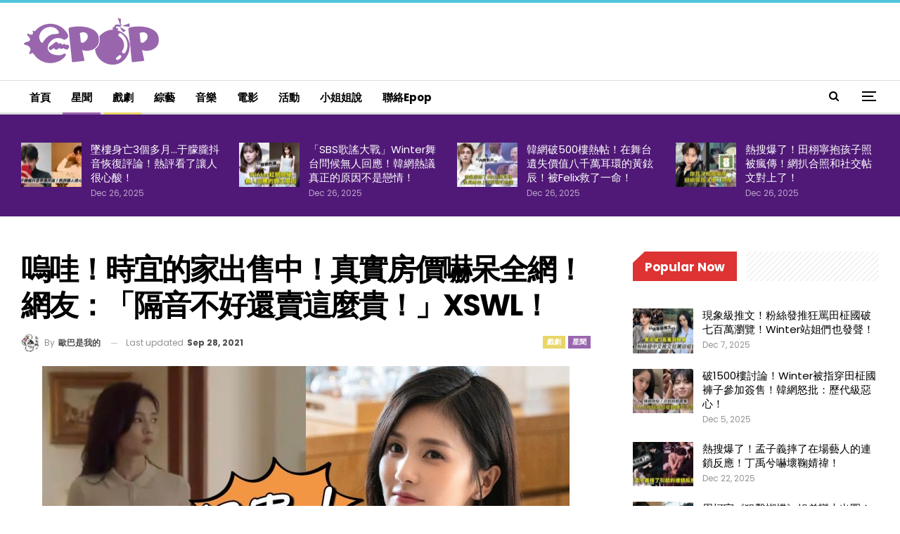

--- FILE ---
content_type: text/html; charset=UTF-8
request_url: https://epop.my/2021/09/28/%E5%97%9A%E5%93%87%EF%BC%81%E6%99%82%E5%AE%9C%E7%9A%84%E5%AE%B6%E5%87%BA%E5%94%AE%E4%B8%AD%EF%BC%81%E7%9C%9F%E5%AF%A6%E6%88%BF%E5%83%B9%E5%9A%87%E5%91%86%E5%85%A8%E7%B6%B2%EF%BC%81%E7%B6%B2%E5%8F%8B/
body_size: 24152
content:
	<!DOCTYPE html>
		<!--[if IE 8]>
	<html class="ie ie8" lang="en-US" prefix="og: https://ogp.me/ns#"> <![endif]-->
	<!--[if IE 9]>
	<html class="ie ie9" lang="en-US" prefix="og: https://ogp.me/ns#"> <![endif]-->
	<!--[if gt IE 9]><!-->
<html lang="en-US" prefix="og: https://ogp.me/ns#"> <!--<![endif]-->
	<head>
		<!-- Google tag (gtag.js) -->
<script async src="https://www.googletagmanager.com/gtag/js?id=G-5V0HQMW5V4" type="810b504d53bd1686a036bc7d-text/javascript"></script>
<script type="810b504d53bd1686a036bc7d-text/javascript">
  window.dataLayer = window.dataLayer || [];
  function gtag(){dataLayer.push(arguments);}
  gtag('js', new Date());

  gtag('config', 'G-5V0HQMW5V4');
</script>		<meta charset="UTF-8">
		<meta http-equiv="X-UA-Compatible" content="IE=edge">
		<meta name="viewport" content="width=device-width, initial-scale=1.0">
		<link rel="pingback" href="https://epop.my/cms/xmlrpc.php"/>

			<style>img:is([sizes="auto" i], [sizes^="auto," i]) { contain-intrinsic-size: 3000px 1500px }</style>
	
<!-- Search Engine Optimization by Rank Math PRO - https://rankmath.com/ -->
<title>嗚哇！時宜的家出售中！真實房價嚇呆全網！網友：「隔音不好還賣這麼貴！」XSWL！ - epop - 就愛玩娛樂</title>
<meta name="description" content="是噠！任嘉倫、白鹿主演的《一生一世》人氣超高，除了故事好主演佳，劇組的拍攝手法也讓很多劇迷覺得滿意！"/>
<meta name="robots" content="index, follow, max-snippet:-1, max-video-preview:-1, max-image-preview:large"/>
<link rel="canonical" href="https://epop.my/2021/09/28/%e5%97%9a%e5%93%87%ef%bc%81%e6%99%82%e5%ae%9c%e7%9a%84%e5%ae%b6%e5%87%ba%e5%94%ae%e4%b8%ad%ef%bc%81%e7%9c%9f%e5%af%a6%e6%88%bf%e5%83%b9%e5%9a%87%e5%91%86%e5%85%a8%e7%b6%b2%ef%bc%81%e7%b6%b2%e5%8f%8b/" />
<meta property="og:locale" content="en_US" />
<meta property="og:type" content="article" />
<meta property="og:title" content="嗚哇！時宜的家出售中！真實房價嚇呆全網！網友：「隔音不好還賣這麼貴！」XSWL！ - epop - 就愛玩娛樂" />
<meta property="og:description" content="是噠！任嘉倫、白鹿主演的《一生一世》人氣超高，除了故事好主演佳，劇組的拍攝手法也讓很多劇迷覺得滿意！" />
<meta property="og:url" content="https://epop.my/2021/09/28/%e5%97%9a%e5%93%87%ef%bc%81%e6%99%82%e5%ae%9c%e7%9a%84%e5%ae%b6%e5%87%ba%e5%94%ae%e4%b8%ad%ef%bc%81%e7%9c%9f%e5%af%a6%e6%88%bf%e5%83%b9%e5%9a%87%e5%91%86%e5%85%a8%e7%b6%b2%ef%bc%81%e7%b6%b2%e5%8f%8b/" />
<meta property="og:site_name" content="epop - 就愛玩娛樂" />
<meta property="article:tag" content="一生一世" />
<meta property="article:tag" content="任嘉倫" />
<meta property="article:tag" content="白鹿" />
<meta property="article:section" content="戲劇" />
<meta property="og:image" content="https://epop.my/cms/wp-content/uploads/2021/09/IMG_0509.jpg" />
<meta property="og:image:secure_url" content="https://epop.my/cms/wp-content/uploads/2021/09/IMG_0509.jpg" />
<meta property="og:image:width" content="1200" />
<meta property="og:image:height" content="674" />
<meta property="og:image:alt" content="嗚哇！時宜的家出售中！真實房價嚇呆全網！網友：「隔音不好還賣這麼貴！」XSWL！" />
<meta property="og:image:type" content="image/jpeg" />
<meta property="article:published_time" content="2021-09-28T18:00:16+08:00" />
<meta name="twitter:card" content="summary_large_image" />
<meta name="twitter:title" content="嗚哇！時宜的家出售中！真實房價嚇呆全網！網友：「隔音不好還賣這麼貴！」XSWL！ - epop - 就愛玩娛樂" />
<meta name="twitter:description" content="是噠！任嘉倫、白鹿主演的《一生一世》人氣超高，除了故事好主演佳，劇組的拍攝手法也讓很多劇迷覺得滿意！" />
<meta name="twitter:image" content="https://epop.my/cms/wp-content/uploads/2021/09/IMG_0509.jpg" />
<script type="application/ld+json" class="rank-math-schema-pro">{"@context":"https://schema.org","@graph":[{"@type":["EntertainmentBusiness","Organization"],"@id":"https://epop.my/#organization","name":"epop - \u5c31\u611b\u73a9\u5a1b\u6a02","url":"https://epop.my","openingHours":["Monday,Tuesday,Wednesday,Thursday,Friday,Saturday,Sunday 09:00-17:00"]},{"@type":"WebSite","@id":"https://epop.my/#website","url":"https://epop.my","name":"epop - \u5c31\u611b\u73a9\u5a1b\u6a02","alternateName":"epop","publisher":{"@id":"https://epop.my/#organization"},"inLanguage":"en-US"},{"@type":"ImageObject","@id":"https://epop.my/cms/wp-content/uploads/2021/09/IMG_0509.jpg","url":"https://epop.my/cms/wp-content/uploads/2021/09/IMG_0509.jpg","width":"1200","height":"674","inLanguage":"en-US"},{"@type":"WebPage","@id":"https://epop.my/2021/09/28/%e5%97%9a%e5%93%87%ef%bc%81%e6%99%82%e5%ae%9c%e7%9a%84%e5%ae%b6%e5%87%ba%e5%94%ae%e4%b8%ad%ef%bc%81%e7%9c%9f%e5%af%a6%e6%88%bf%e5%83%b9%e5%9a%87%e5%91%86%e5%85%a8%e7%b6%b2%ef%bc%81%e7%b6%b2%e5%8f%8b/#webpage","url":"https://epop.my/2021/09/28/%e5%97%9a%e5%93%87%ef%bc%81%e6%99%82%e5%ae%9c%e7%9a%84%e5%ae%b6%e5%87%ba%e5%94%ae%e4%b8%ad%ef%bc%81%e7%9c%9f%e5%af%a6%e6%88%bf%e5%83%b9%e5%9a%87%e5%91%86%e5%85%a8%e7%b6%b2%ef%bc%81%e7%b6%b2%e5%8f%8b/","name":"\u55da\u54c7\uff01\u6642\u5b9c\u7684\u5bb6\u51fa\u552e\u4e2d\uff01\u771f\u5be6\u623f\u50f9\u5687\u5446\u5168\u7db2\uff01\u7db2\u53cb\uff1a\u300c\u9694\u97f3\u4e0d\u597d\u9084\u8ce3\u9019\u9ebc\u8cb4\uff01\u300dXSWL\uff01 - epop - \u5c31\u611b\u73a9\u5a1b\u6a02","datePublished":"2021-09-28T18:00:16+08:00","dateModified":"2021-09-28T18:00:16+08:00","isPartOf":{"@id":"https://epop.my/#website"},"primaryImageOfPage":{"@id":"https://epop.my/cms/wp-content/uploads/2021/09/IMG_0509.jpg"},"inLanguage":"en-US"},{"@type":"Person","@id":"https://epop.my/author/joelaw/","name":"\u6b50\u5df4\u662f\u6211\u7684","url":"https://epop.my/author/joelaw/","image":{"@type":"ImageObject","@id":"https://epop.my/cms/wp-content/uploads/2020/01/1-150x150.jpg","url":"https://epop.my/cms/wp-content/uploads/2020/01/1-150x150.jpg","caption":"\u6b50\u5df4\u662f\u6211\u7684","inLanguage":"en-US"},"worksFor":{"@id":"https://epop.my/#organization"}},{"@type":"NewsArticle","headline":"\u55da\u54c7\uff01\u6642\u5b9c\u7684\u5bb6\u51fa\u552e\u4e2d\uff01\u771f\u5be6\u623f\u50f9\u5687\u5446\u5168\u7db2\uff01\u7db2\u53cb\uff1a\u300c\u9694\u97f3\u4e0d\u597d\u9084\u8ce3\u9019\u9ebc\u8cb4\uff01\u300dXSWL\uff01 - epop - \u5c31\u611b\u73a9\u5a1b\u6a02","datePublished":"2021-09-28T18:00:16+08:00","dateModified":"2021-09-28T18:00:16+08:00","articleSection":"\u6232\u5287, \u661f\u805e","author":{"@id":"https://epop.my/author/joelaw/","name":"\u6b50\u5df4\u662f\u6211\u7684"},"publisher":{"@id":"https://epop.my/#organization"},"description":"\u662f\u5660\uff01\u4efb\u5609\u502b\u3001\u767d\u9e7f\u4e3b\u6f14\u7684\u300a\u4e00\u751f\u4e00\u4e16\u300b\u4eba\u6c23\u8d85\u9ad8\uff0c\u9664\u4e86\u6545\u4e8b\u597d\u4e3b\u6f14\u4f73\uff0c\u5287\u7d44\u7684\u62cd\u651d\u624b\u6cd5\u4e5f\u8b93\u5f88\u591a\u5287\u8ff7\u89ba\u5f97\u6eff\u610f\uff01","copyrightYear":"2021","copyrightHolder":{"@id":"https://epop.my/#organization"},"name":"\u55da\u54c7\uff01\u6642\u5b9c\u7684\u5bb6\u51fa\u552e\u4e2d\uff01\u771f\u5be6\u623f\u50f9\u5687\u5446\u5168\u7db2\uff01\u7db2\u53cb\uff1a\u300c\u9694\u97f3\u4e0d\u597d\u9084\u8ce3\u9019\u9ebc\u8cb4\uff01\u300dXSWL\uff01 - epop - \u5c31\u611b\u73a9\u5a1b\u6a02","@id":"https://epop.my/2021/09/28/%e5%97%9a%e5%93%87%ef%bc%81%e6%99%82%e5%ae%9c%e7%9a%84%e5%ae%b6%e5%87%ba%e5%94%ae%e4%b8%ad%ef%bc%81%e7%9c%9f%e5%af%a6%e6%88%bf%e5%83%b9%e5%9a%87%e5%91%86%e5%85%a8%e7%b6%b2%ef%bc%81%e7%b6%b2%e5%8f%8b/#richSnippet","isPartOf":{"@id":"https://epop.my/2021/09/28/%e5%97%9a%e5%93%87%ef%bc%81%e6%99%82%e5%ae%9c%e7%9a%84%e5%ae%b6%e5%87%ba%e5%94%ae%e4%b8%ad%ef%bc%81%e7%9c%9f%e5%af%a6%e6%88%bf%e5%83%b9%e5%9a%87%e5%91%86%e5%85%a8%e7%b6%b2%ef%bc%81%e7%b6%b2%e5%8f%8b/#webpage"},"image":{"@id":"https://epop.my/cms/wp-content/uploads/2021/09/IMG_0509.jpg"},"inLanguage":"en-US","mainEntityOfPage":{"@id":"https://epop.my/2021/09/28/%e5%97%9a%e5%93%87%ef%bc%81%e6%99%82%e5%ae%9c%e7%9a%84%e5%ae%b6%e5%87%ba%e5%94%ae%e4%b8%ad%ef%bc%81%e7%9c%9f%e5%af%a6%e6%88%bf%e5%83%b9%e5%9a%87%e5%91%86%e5%85%a8%e7%b6%b2%ef%bc%81%e7%b6%b2%e5%8f%8b/#webpage"}}]}</script>
<!-- /Rank Math WordPress SEO plugin -->


<!-- Better Open Graph, Schema.org & Twitter Integration -->
<meta property="og:locale" content="en_us"/>
<meta property="og:site_name" content="epop - 就愛玩娛樂"/>
<meta property="og:url" content="https://epop.my/2021/09/28/%e5%97%9a%e5%93%87%ef%bc%81%e6%99%82%e5%ae%9c%e7%9a%84%e5%ae%b6%e5%87%ba%e5%94%ae%e4%b8%ad%ef%bc%81%e7%9c%9f%e5%af%a6%e6%88%bf%e5%83%b9%e5%9a%87%e5%91%86%e5%85%a8%e7%b6%b2%ef%bc%81%e7%b6%b2%e5%8f%8b/"/>
<meta property="og:title" content="嗚哇！時宜的家出售中！真實房價嚇呆全網！網友：「隔音不好還賣這麼貴！」XSWL！"/>
<meta property="og:image" content="https://epop.my/cms/wp-content/uploads/2021/09/IMG_0509-1024x575.jpg"/>
<meta property="article:section" content="星聞"/>
<meta property="article:tag" content="白鹿"/>
<meta property="og:description" content="是噠！任嘉倫、白鹿主演的《一生一世》人氣超高，除了故事好主演佳，劇組的拍攝手法也讓很多劇迷覺得滿意！不少劇迷看完了劇集之後，也紛紛扒出不少細節，而最新扒出的部分，就是劇中時宜小時候住的，也就是時宜父母的家，現實中居然在出售狀態！沒錯，說的就是那一間時宜母女在房內討論周生辰，結果沒想到隔音不好，被坐在客廳的周生辰和父親，聽到清清楚楚的老家啊~原來這間家的實際位置，是位於蘇州的金雞湖李功提區，而這套房子目前居然正在出售中呢！ 來對比看看劇中擺設，和地產公司公開的內部對比，果然是同一間！&nbsp;那"/>
<meta property="og:type" content="article"/>
<meta name="twitter:card" content="summary"/>
<meta name="twitter:url" content="https://epop.my/2021/09/28/%e5%97%9a%e5%93%87%ef%bc%81%e6%99%82%e5%ae%9c%e7%9a%84%e5%ae%b6%e5%87%ba%e5%94%ae%e4%b8%ad%ef%bc%81%e7%9c%9f%e5%af%a6%e6%88%bf%e5%83%b9%e5%9a%87%e5%91%86%e5%85%a8%e7%b6%b2%ef%bc%81%e7%b6%b2%e5%8f%8b/"/>
<meta name="twitter:title" content="嗚哇！時宜的家出售中！真實房價嚇呆全網！網友：「隔音不好還賣這麼貴！」XSWL！"/>
<meta name="twitter:description" content="是噠！任嘉倫、白鹿主演的《一生一世》人氣超高，除了故事好主演佳，劇組的拍攝手法也讓很多劇迷覺得滿意！不少劇迷看完了劇集之後，也紛紛扒出不少細節，而最新扒出的部分，就是劇中時宜小時候住的，也就是時宜父母的家，現實中居然在出售狀態！沒錯，說的就是那一間時宜母女在房內討論周生辰，結果沒想到隔音不好，被坐在客廳的周生辰和父親，聽到清清楚楚的老家啊~原來這間家的實際位置，是位於蘇州的金雞湖李功提區，而這套房子目前居然正在出售中呢！ 來對比看看劇中擺設，和地產公司公開的內部對比，果然是同一間！&nbsp;那"/>
<meta name="twitter:image" content="https://epop.my/cms/wp-content/uploads/2021/09/IMG_0509-1024x575.jpg"/>
<!-- / Better Open Graph, Schema.org & Twitter Integration. -->
<link rel='dns-prefetch' href='//fonts.googleapis.com' />
<link rel="alternate" type="application/rss+xml" title="epop - 就愛玩娛樂 &raquo; Feed" href="https://epop.my/feed/" />
<script type="810b504d53bd1686a036bc7d-text/javascript">
/* <![CDATA[ */
window._wpemojiSettings = {"baseUrl":"https:\/\/s.w.org\/images\/core\/emoji\/16.0.1\/72x72\/","ext":".png","svgUrl":"https:\/\/s.w.org\/images\/core\/emoji\/16.0.1\/svg\/","svgExt":".svg","source":{"concatemoji":"https:\/\/epop.my\/cms\/wp-includes\/js\/wp-emoji-release.min.js?ver=6.8.3"}};
/*! This file is auto-generated */
!function(s,n){var o,i,e;function c(e){try{var t={supportTests:e,timestamp:(new Date).valueOf()};sessionStorage.setItem(o,JSON.stringify(t))}catch(e){}}function p(e,t,n){e.clearRect(0,0,e.canvas.width,e.canvas.height),e.fillText(t,0,0);var t=new Uint32Array(e.getImageData(0,0,e.canvas.width,e.canvas.height).data),a=(e.clearRect(0,0,e.canvas.width,e.canvas.height),e.fillText(n,0,0),new Uint32Array(e.getImageData(0,0,e.canvas.width,e.canvas.height).data));return t.every(function(e,t){return e===a[t]})}function u(e,t){e.clearRect(0,0,e.canvas.width,e.canvas.height),e.fillText(t,0,0);for(var n=e.getImageData(16,16,1,1),a=0;a<n.data.length;a++)if(0!==n.data[a])return!1;return!0}function f(e,t,n,a){switch(t){case"flag":return n(e,"\ud83c\udff3\ufe0f\u200d\u26a7\ufe0f","\ud83c\udff3\ufe0f\u200b\u26a7\ufe0f")?!1:!n(e,"\ud83c\udde8\ud83c\uddf6","\ud83c\udde8\u200b\ud83c\uddf6")&&!n(e,"\ud83c\udff4\udb40\udc67\udb40\udc62\udb40\udc65\udb40\udc6e\udb40\udc67\udb40\udc7f","\ud83c\udff4\u200b\udb40\udc67\u200b\udb40\udc62\u200b\udb40\udc65\u200b\udb40\udc6e\u200b\udb40\udc67\u200b\udb40\udc7f");case"emoji":return!a(e,"\ud83e\udedf")}return!1}function g(e,t,n,a){var r="undefined"!=typeof WorkerGlobalScope&&self instanceof WorkerGlobalScope?new OffscreenCanvas(300,150):s.createElement("canvas"),o=r.getContext("2d",{willReadFrequently:!0}),i=(o.textBaseline="top",o.font="600 32px Arial",{});return e.forEach(function(e){i[e]=t(o,e,n,a)}),i}function t(e){var t=s.createElement("script");t.src=e,t.defer=!0,s.head.appendChild(t)}"undefined"!=typeof Promise&&(o="wpEmojiSettingsSupports",i=["flag","emoji"],n.supports={everything:!0,everythingExceptFlag:!0},e=new Promise(function(e){s.addEventListener("DOMContentLoaded",e,{once:!0})}),new Promise(function(t){var n=function(){try{var e=JSON.parse(sessionStorage.getItem(o));if("object"==typeof e&&"number"==typeof e.timestamp&&(new Date).valueOf()<e.timestamp+604800&&"object"==typeof e.supportTests)return e.supportTests}catch(e){}return null}();if(!n){if("undefined"!=typeof Worker&&"undefined"!=typeof OffscreenCanvas&&"undefined"!=typeof URL&&URL.createObjectURL&&"undefined"!=typeof Blob)try{var e="postMessage("+g.toString()+"("+[JSON.stringify(i),f.toString(),p.toString(),u.toString()].join(",")+"));",a=new Blob([e],{type:"text/javascript"}),r=new Worker(URL.createObjectURL(a),{name:"wpTestEmojiSupports"});return void(r.onmessage=function(e){c(n=e.data),r.terminate(),t(n)})}catch(e){}c(n=g(i,f,p,u))}t(n)}).then(function(e){for(var t in e)n.supports[t]=e[t],n.supports.everything=n.supports.everything&&n.supports[t],"flag"!==t&&(n.supports.everythingExceptFlag=n.supports.everythingExceptFlag&&n.supports[t]);n.supports.everythingExceptFlag=n.supports.everythingExceptFlag&&!n.supports.flag,n.DOMReady=!1,n.readyCallback=function(){n.DOMReady=!0}}).then(function(){return e}).then(function(){var e;n.supports.everything||(n.readyCallback(),(e=n.source||{}).concatemoji?t(e.concatemoji):e.wpemoji&&e.twemoji&&(t(e.twemoji),t(e.wpemoji)))}))}((window,document),window._wpemojiSettings);
/* ]]> */
</script>
<style id='wp-emoji-styles-inline-css' type='text/css'>

	img.wp-smiley, img.emoji {
		display: inline !important;
		border: none !important;
		box-shadow: none !important;
		height: 1em !important;
		width: 1em !important;
		margin: 0 0.07em !important;
		vertical-align: -0.1em !important;
		background: none !important;
		padding: 0 !important;
	}
</style>
<link rel='stylesheet' id='wp-block-library-css' href='https://epop.my/cms/wp-includes/css/dist/block-library/style.min.css?ver=6.8.3' type='text/css' media='all' />
<style id='classic-theme-styles-inline-css' type='text/css'>
/*! This file is auto-generated */
.wp-block-button__link{color:#fff;background-color:#32373c;border-radius:9999px;box-shadow:none;text-decoration:none;padding:calc(.667em + 2px) calc(1.333em + 2px);font-size:1.125em}.wp-block-file__button{background:#32373c;color:#fff;text-decoration:none}
</style>
<style id='global-styles-inline-css' type='text/css'>
:root{--wp--preset--aspect-ratio--square: 1;--wp--preset--aspect-ratio--4-3: 4/3;--wp--preset--aspect-ratio--3-4: 3/4;--wp--preset--aspect-ratio--3-2: 3/2;--wp--preset--aspect-ratio--2-3: 2/3;--wp--preset--aspect-ratio--16-9: 16/9;--wp--preset--aspect-ratio--9-16: 9/16;--wp--preset--color--black: #000000;--wp--preset--color--cyan-bluish-gray: #abb8c3;--wp--preset--color--white: #ffffff;--wp--preset--color--pale-pink: #f78da7;--wp--preset--color--vivid-red: #cf2e2e;--wp--preset--color--luminous-vivid-orange: #ff6900;--wp--preset--color--luminous-vivid-amber: #fcb900;--wp--preset--color--light-green-cyan: #7bdcb5;--wp--preset--color--vivid-green-cyan: #00d084;--wp--preset--color--pale-cyan-blue: #8ed1fc;--wp--preset--color--vivid-cyan-blue: #0693e3;--wp--preset--color--vivid-purple: #9b51e0;--wp--preset--gradient--vivid-cyan-blue-to-vivid-purple: linear-gradient(135deg,rgba(6,147,227,1) 0%,rgb(155,81,224) 100%);--wp--preset--gradient--light-green-cyan-to-vivid-green-cyan: linear-gradient(135deg,rgb(122,220,180) 0%,rgb(0,208,130) 100%);--wp--preset--gradient--luminous-vivid-amber-to-luminous-vivid-orange: linear-gradient(135deg,rgba(252,185,0,1) 0%,rgba(255,105,0,1) 100%);--wp--preset--gradient--luminous-vivid-orange-to-vivid-red: linear-gradient(135deg,rgba(255,105,0,1) 0%,rgb(207,46,46) 100%);--wp--preset--gradient--very-light-gray-to-cyan-bluish-gray: linear-gradient(135deg,rgb(238,238,238) 0%,rgb(169,184,195) 100%);--wp--preset--gradient--cool-to-warm-spectrum: linear-gradient(135deg,rgb(74,234,220) 0%,rgb(151,120,209) 20%,rgb(207,42,186) 40%,rgb(238,44,130) 60%,rgb(251,105,98) 80%,rgb(254,248,76) 100%);--wp--preset--gradient--blush-light-purple: linear-gradient(135deg,rgb(255,206,236) 0%,rgb(152,150,240) 100%);--wp--preset--gradient--blush-bordeaux: linear-gradient(135deg,rgb(254,205,165) 0%,rgb(254,45,45) 50%,rgb(107,0,62) 100%);--wp--preset--gradient--luminous-dusk: linear-gradient(135deg,rgb(255,203,112) 0%,rgb(199,81,192) 50%,rgb(65,88,208) 100%);--wp--preset--gradient--pale-ocean: linear-gradient(135deg,rgb(255,245,203) 0%,rgb(182,227,212) 50%,rgb(51,167,181) 100%);--wp--preset--gradient--electric-grass: linear-gradient(135deg,rgb(202,248,128) 0%,rgb(113,206,126) 100%);--wp--preset--gradient--midnight: linear-gradient(135deg,rgb(2,3,129) 0%,rgb(40,116,252) 100%);--wp--preset--font-size--small: 13px;--wp--preset--font-size--medium: 20px;--wp--preset--font-size--large: 36px;--wp--preset--font-size--x-large: 42px;--wp--preset--spacing--20: 0.44rem;--wp--preset--spacing--30: 0.67rem;--wp--preset--spacing--40: 1rem;--wp--preset--spacing--50: 1.5rem;--wp--preset--spacing--60: 2.25rem;--wp--preset--spacing--70: 3.38rem;--wp--preset--spacing--80: 5.06rem;--wp--preset--shadow--natural: 6px 6px 9px rgba(0, 0, 0, 0.2);--wp--preset--shadow--deep: 12px 12px 50px rgba(0, 0, 0, 0.4);--wp--preset--shadow--sharp: 6px 6px 0px rgba(0, 0, 0, 0.2);--wp--preset--shadow--outlined: 6px 6px 0px -3px rgba(255, 255, 255, 1), 6px 6px rgba(0, 0, 0, 1);--wp--preset--shadow--crisp: 6px 6px 0px rgba(0, 0, 0, 1);}:where(.is-layout-flex){gap: 0.5em;}:where(.is-layout-grid){gap: 0.5em;}body .is-layout-flex{display: flex;}.is-layout-flex{flex-wrap: wrap;align-items: center;}.is-layout-flex > :is(*, div){margin: 0;}body .is-layout-grid{display: grid;}.is-layout-grid > :is(*, div){margin: 0;}:where(.wp-block-columns.is-layout-flex){gap: 2em;}:where(.wp-block-columns.is-layout-grid){gap: 2em;}:where(.wp-block-post-template.is-layout-flex){gap: 1.25em;}:where(.wp-block-post-template.is-layout-grid){gap: 1.25em;}.has-black-color{color: var(--wp--preset--color--black) !important;}.has-cyan-bluish-gray-color{color: var(--wp--preset--color--cyan-bluish-gray) !important;}.has-white-color{color: var(--wp--preset--color--white) !important;}.has-pale-pink-color{color: var(--wp--preset--color--pale-pink) !important;}.has-vivid-red-color{color: var(--wp--preset--color--vivid-red) !important;}.has-luminous-vivid-orange-color{color: var(--wp--preset--color--luminous-vivid-orange) !important;}.has-luminous-vivid-amber-color{color: var(--wp--preset--color--luminous-vivid-amber) !important;}.has-light-green-cyan-color{color: var(--wp--preset--color--light-green-cyan) !important;}.has-vivid-green-cyan-color{color: var(--wp--preset--color--vivid-green-cyan) !important;}.has-pale-cyan-blue-color{color: var(--wp--preset--color--pale-cyan-blue) !important;}.has-vivid-cyan-blue-color{color: var(--wp--preset--color--vivid-cyan-blue) !important;}.has-vivid-purple-color{color: var(--wp--preset--color--vivid-purple) !important;}.has-black-background-color{background-color: var(--wp--preset--color--black) !important;}.has-cyan-bluish-gray-background-color{background-color: var(--wp--preset--color--cyan-bluish-gray) !important;}.has-white-background-color{background-color: var(--wp--preset--color--white) !important;}.has-pale-pink-background-color{background-color: var(--wp--preset--color--pale-pink) !important;}.has-vivid-red-background-color{background-color: var(--wp--preset--color--vivid-red) !important;}.has-luminous-vivid-orange-background-color{background-color: var(--wp--preset--color--luminous-vivid-orange) !important;}.has-luminous-vivid-amber-background-color{background-color: var(--wp--preset--color--luminous-vivid-amber) !important;}.has-light-green-cyan-background-color{background-color: var(--wp--preset--color--light-green-cyan) !important;}.has-vivid-green-cyan-background-color{background-color: var(--wp--preset--color--vivid-green-cyan) !important;}.has-pale-cyan-blue-background-color{background-color: var(--wp--preset--color--pale-cyan-blue) !important;}.has-vivid-cyan-blue-background-color{background-color: var(--wp--preset--color--vivid-cyan-blue) !important;}.has-vivid-purple-background-color{background-color: var(--wp--preset--color--vivid-purple) !important;}.has-black-border-color{border-color: var(--wp--preset--color--black) !important;}.has-cyan-bluish-gray-border-color{border-color: var(--wp--preset--color--cyan-bluish-gray) !important;}.has-white-border-color{border-color: var(--wp--preset--color--white) !important;}.has-pale-pink-border-color{border-color: var(--wp--preset--color--pale-pink) !important;}.has-vivid-red-border-color{border-color: var(--wp--preset--color--vivid-red) !important;}.has-luminous-vivid-orange-border-color{border-color: var(--wp--preset--color--luminous-vivid-orange) !important;}.has-luminous-vivid-amber-border-color{border-color: var(--wp--preset--color--luminous-vivid-amber) !important;}.has-light-green-cyan-border-color{border-color: var(--wp--preset--color--light-green-cyan) !important;}.has-vivid-green-cyan-border-color{border-color: var(--wp--preset--color--vivid-green-cyan) !important;}.has-pale-cyan-blue-border-color{border-color: var(--wp--preset--color--pale-cyan-blue) !important;}.has-vivid-cyan-blue-border-color{border-color: var(--wp--preset--color--vivid-cyan-blue) !important;}.has-vivid-purple-border-color{border-color: var(--wp--preset--color--vivid-purple) !important;}.has-vivid-cyan-blue-to-vivid-purple-gradient-background{background: var(--wp--preset--gradient--vivid-cyan-blue-to-vivid-purple) !important;}.has-light-green-cyan-to-vivid-green-cyan-gradient-background{background: var(--wp--preset--gradient--light-green-cyan-to-vivid-green-cyan) !important;}.has-luminous-vivid-amber-to-luminous-vivid-orange-gradient-background{background: var(--wp--preset--gradient--luminous-vivid-amber-to-luminous-vivid-orange) !important;}.has-luminous-vivid-orange-to-vivid-red-gradient-background{background: var(--wp--preset--gradient--luminous-vivid-orange-to-vivid-red) !important;}.has-very-light-gray-to-cyan-bluish-gray-gradient-background{background: var(--wp--preset--gradient--very-light-gray-to-cyan-bluish-gray) !important;}.has-cool-to-warm-spectrum-gradient-background{background: var(--wp--preset--gradient--cool-to-warm-spectrum) !important;}.has-blush-light-purple-gradient-background{background: var(--wp--preset--gradient--blush-light-purple) !important;}.has-blush-bordeaux-gradient-background{background: var(--wp--preset--gradient--blush-bordeaux) !important;}.has-luminous-dusk-gradient-background{background: var(--wp--preset--gradient--luminous-dusk) !important;}.has-pale-ocean-gradient-background{background: var(--wp--preset--gradient--pale-ocean) !important;}.has-electric-grass-gradient-background{background: var(--wp--preset--gradient--electric-grass) !important;}.has-midnight-gradient-background{background: var(--wp--preset--gradient--midnight) !important;}.has-small-font-size{font-size: var(--wp--preset--font-size--small) !important;}.has-medium-font-size{font-size: var(--wp--preset--font-size--medium) !important;}.has-large-font-size{font-size: var(--wp--preset--font-size--large) !important;}.has-x-large-font-size{font-size: var(--wp--preset--font-size--x-large) !important;}
:where(.wp-block-post-template.is-layout-flex){gap: 1.25em;}:where(.wp-block-post-template.is-layout-grid){gap: 1.25em;}
:where(.wp-block-columns.is-layout-flex){gap: 2em;}:where(.wp-block-columns.is-layout-grid){gap: 2em;}
:root :where(.wp-block-pullquote){font-size: 1.5em;line-height: 1.6;}
</style>
<link rel='stylesheet' id='publisher-child-css' href='https://epop.my/cms/wp-content/themes/publisher-child/style.css?ver=1.0.0' type='text/css' media='all' />
<link rel='stylesheet' id='better-framework-main-fonts-css' href='https://fonts.googleapis.com/css?family=Raleway:500,400%7CPoppins:400,700,600,500,400italic%7CQuestrial:400%7CRoboto:500,700&#038;display=swap' type='text/css' media='all' />
<script type="810b504d53bd1686a036bc7d-text/javascript" src="https://epop.my/cms/wp-includes/js/jquery/jquery.min.js?ver=3.7.1" id="jquery-core-js"></script>
<script type="810b504d53bd1686a036bc7d-text/javascript" src="https://epop.my/cms/wp-includes/js/jquery/jquery-migrate.min.js?ver=3.4.1" id="jquery-migrate-js"></script>
<!--[if lt IE 9]>
<script type="text/javascript" src="https://epop.my/cms/wp-content/themes/publisher/includes/libs/better-framework/assets/js/html5shiv.min.js?ver=3.15.0" id="bf-html5shiv-js"></script>
<![endif]-->
<!--[if lt IE 9]>
<script type="text/javascript" src="https://epop.my/cms/wp-content/themes/publisher/includes/libs/better-framework/assets/js/respond.min.js?ver=3.15.0" id="bf-respond-js"></script>
<![endif]-->
<link rel="https://api.w.org/" href="https://epop.my/wp-json/" /><link rel="alternate" title="JSON" type="application/json" href="https://epop.my/wp-json/wp/v2/posts/105653" /><link rel="EditURI" type="application/rsd+xml" title="RSD" href="https://epop.my/cms/xmlrpc.php?rsd" />
<meta name="generator" content="WordPress 6.8.3" />
<link rel='shortlink' href='https://epop.my/?p=105653' />
<link rel="alternate" title="oEmbed (JSON)" type="application/json+oembed" href="https://epop.my/wp-json/oembed/1.0/embed?url=https%3A%2F%2Fepop.my%2F2021%2F09%2F28%2F%25e5%2597%259a%25e5%2593%2587%25ef%25bc%2581%25e6%2599%2582%25e5%25ae%259c%25e7%259a%2584%25e5%25ae%25b6%25e5%2587%25ba%25e5%2594%25ae%25e4%25b8%25ad%25ef%25bc%2581%25e7%259c%259f%25e5%25af%25a6%25e6%2588%25bf%25e5%2583%25b9%25e5%259a%2587%25e5%2591%2586%25e5%2585%25a8%25e7%25b6%25b2%25ef%25bc%2581%25e7%25b6%25b2%25e5%258f%258b%2F" />
<link rel="alternate" title="oEmbed (XML)" type="text/xml+oembed" href="https://epop.my/wp-json/oembed/1.0/embed?url=https%3A%2F%2Fepop.my%2F2021%2F09%2F28%2F%25e5%2597%259a%25e5%2593%2587%25ef%25bc%2581%25e6%2599%2582%25e5%25ae%259c%25e7%259a%2584%25e5%25ae%25b6%25e5%2587%25ba%25e5%2594%25ae%25e4%25b8%25ad%25ef%25bc%2581%25e7%259c%259f%25e5%25af%25a6%25e6%2588%25bf%25e5%2583%25b9%25e5%259a%2587%25e5%2591%2586%25e5%2585%25a8%25e7%25b6%25b2%25ef%25bc%2581%25e7%25b6%25b2%25e5%258f%258b%2F&#038;format=xml" />
		<script type="810b504d53bd1686a036bc7d-text/javascript">
			//<![CDATA[
			var show_msg = '0';
			if (show_msg !== '0') {
				var options = {view_src: "View Source is disabled!", inspect_elem: "Inspect Element is disabled!", right_click: "Right click is disabled!", copy_cut_paste_content: "Cut/Copy/Paste is disabled!", image_drop: "Image Drag-n-Drop is disabled!" }
			} else {
				var options = '';
			}

         	function nocontextmenu(e) { return false; }
         	document.oncontextmenu = nocontextmenu;
         	document.ondragstart = function() { return false;}

			document.onmousedown = function (event) {
				event = (event || window.event);
				if (event.keyCode === 123) {
					if (show_msg !== '0') {show_toast('inspect_elem');}
					return false;
				}
			}
			document.onkeydown = function (event) {
				event = (event || window.event);
				//alert(event.keyCode);   return false;
				if (event.keyCode === 123 ||
						event.ctrlKey && event.shiftKey && event.keyCode === 73 ||
						event.ctrlKey && event.shiftKey && event.keyCode === 75) {
					if (show_msg !== '0') {show_toast('inspect_elem');}
					return false;
				}
				if (event.ctrlKey && event.keyCode === 85) {
					if (show_msg !== '0') {show_toast('view_src');}
					return false;
				}
			}
			function addMultiEventListener(element, eventNames, listener) {
				var events = eventNames.split(' ');
				for (var i = 0, iLen = events.length; i < iLen; i++) {
					element.addEventListener(events[i], function (e) {
						e.preventDefault();
						if (show_msg !== '0') {
							show_toast(listener);
						}
					});
				}
			}
			addMultiEventListener(document, 'contextmenu', 'right_click');
			addMultiEventListener(document, 'cut copy paste print', 'copy_cut_paste_content');
			addMultiEventListener(document, 'drag drop', 'image_drop');
			function show_toast(text) {
				var x = document.getElementById("amm_drcfw_toast_msg");
				x.innerHTML = eval('options.' + text);
				x.className = "show";
				setTimeout(function () {
					x.className = x.className.replace("show", "")
				}, 3000);
			}
		//]]>
		</script>
		<style type="text/css">body * :not(input):not(textarea){user-select:none !important; -webkit-touch-callout: none !important;  -webkit-user-select: none !important; -moz-user-select:none !important; -khtml-user-select:none !important; -ms-user-select: none !important;}#amm_drcfw_toast_msg{visibility:hidden;min-width:250px;margin-left:-125px;background-color:#333;color:#fff;text-align:center;border-radius:2px;padding:16px;position:fixed;z-index:999;left:50%;bottom:30px;font-size:17px}#amm_drcfw_toast_msg.show{visibility:visible;-webkit-animation:fadein .5s,fadeout .5s 2.5s;animation:fadein .5s,fadeout .5s 2.5s}@-webkit-keyframes fadein{from{bottom:0;opacity:0}to{bottom:30px;opacity:1}}@keyframes fadein{from{bottom:0;opacity:0}to{bottom:30px;opacity:1}}@-webkit-keyframes fadeout{from{bottom:30px;opacity:1}to{bottom:0;opacity:0}}@keyframes fadeout{from{bottom:30px;opacity:1}to{bottom:0;opacity:0}}</style>
		<meta name='dailymotion-domain-verification' content='dmvu5mjrn31299i1n' />
<meta name="google-site-verification" content="qPEAGgHHZloVr-PTXGbRQ3SDJdqT5uwPxylIuYhNbEM" />

<script async src="https://pagead2.googlesyndication.com/pagead/js/adsbygoogle.js?client=ca-pub-3039998956971618" crossorigin="anonymous" type="810b504d53bd1686a036bc7d-text/javascript"></script>

<!-- Google Tag Manager -->
<script type="810b504d53bd1686a036bc7d-text/javascript">(function(w,d,s,l,i){w[l]=w[l]||[];w[l].push({'gtm.start':
new Date().getTime(),event:'gtm.js'});var f=d.getElementsByTagName(s)[0],
j=d.createElement(s),dl=l!='dataLayer'?'&l='+l:'';j.async=true;j.src=
'https://www.googletagmanager.com/gtm.js?id='+i+dl;f.parentNode.insertBefore(j,f);
})(window,document,'script','dataLayer','GTM-KDXQ3NX');</script>
<!-- End Google Tag Manager -->			<link rel="shortcut icon" href="https://epop.my/cms/wp-content/uploads/2019/10/epop-pink-favicon-64.png">			<link rel="apple-touch-icon" href="https://epop.my/cms/wp-content/uploads/2019/10/epop-pink-favicon-64.png">			<link rel="apple-touch-icon" sizes="114x114" href="https://epop.my/cms/wp-content/uploads/2019/10/epop-pink-favicon-512.png">			<link rel="apple-touch-icon" sizes="72x72" href="https://epop.my/cms/wp-content/uploads/2019/10/epop-pink-favicon-512.png">			<link rel="apple-touch-icon" sizes="144x144" href="https://epop.my/cms/wp-content/uploads/2019/10/epop-pink-favicon-512.png"><meta name="generator" content="Powered by WPBakery Page Builder - drag and drop page builder for WordPress."/>
<script type="application/ld+json">{
    "@context": "http://schema.org/",
    "@type": "Organization",
    "@id": "#organization",
    "logo": {
        "@type": "ImageObject",
        "url": "http://epop.my/cms/wp-content/uploads/2019/10/epop-light-purple-logo-70.png"
    },
    "url": "https://epop.my/",
    "name": "epop - \u5c31\u611b\u73a9\u5a1b\u6a02",
    "description": "e\u9078\u64c7\uff0cpop\u51fae\u4efd\u5b50\uff01"
}</script>
<script type="application/ld+json">{
    "@context": "http://schema.org/",
    "@type": "WebSite",
    "name": "epop - \u5c31\u611b\u73a9\u5a1b\u6a02",
    "alternateName": "e\u9078\u64c7\uff0cpop\u51fae\u4efd\u5b50\uff01",
    "url": "https://epop.my/"
}</script>
<script type="application/ld+json">{
    "@context": "http://schema.org/",
    "@type": "BlogPosting",
    "headline": "\u55da\u54c7\uff01\u6642\u5b9c\u7684\u5bb6\u51fa\u552e\u4e2d\uff01\u771f\u5be6\u623f\u50f9\u5687\u5446\u5168\u7db2\uff01\u7db2\u53cb\uff1a\u300c\u9694\u97f3\u4e0d\u597d\u9084\u8ce3\u9019\u9ebc\u8cb4\uff01\u300dXSWL\uff01",
    "description": "\u662f\u5660\uff01\u4efb\u5609\u502b\u3001\u767d\u9e7f\u4e3b\u6f14\u7684\u300a\u4e00\u751f\u4e00\u4e16\u300b\u4eba\u6c23\u8d85\u9ad8\uff0c\u9664\u4e86\u6545\u4e8b\u597d\u4e3b\u6f14\u4f73\uff0c\u5287\u7d44\u7684\u62cd\u651d\u624b\u6cd5\u4e5f\u8b93\u5f88\u591a\u5287\u8ff7\u89ba\u5f97\u6eff\u610f\uff01\u4e0d\u5c11\u5287\u8ff7\u770b\u5b8c\u4e86\u5287\u96c6\u4e4b\u5f8c\uff0c\u4e5f\u7d1b\u7d1b\u6252\u51fa\u4e0d\u5c11\u7d30\u7bc0\uff0c\u800c\u6700\u65b0\u6252\u51fa\u7684\u90e8\u5206\uff0c\u5c31\u662f\u5287\u4e2d\u6642\u5b9c\u5c0f\u6642\u5019\u4f4f\u7684\uff0c\u4e5f\u5c31\u662f\u6642\u5b9c\u7236\u6bcd\u7684\u5bb6\uff0c\u73fe\u5be6\u4e2d\u5c45\u7136\u5728\u51fa\u552e\u72c0\u614b\uff01\u6c92\u932f\uff0c\u8aaa\u7684\u5c31\u662f\u90a3\u4e00\u9593\u6642\u5b9c\u6bcd\u5973\u5728\u623f\u5167\u8a0e\u8ad6\u5468\u751f\u8fb0\uff0c\u7d50\u679c\u6c92\u60f3\u5230\u9694\u97f3\u4e0d\u597d\uff0c\u88ab\u5750\u5728\u5ba2\u5ef3\u7684\u5468\u751f\u8fb0\u548c\u7236\u89aa\uff0c\u807d\u5230\u6e05\u6e05\u695a\u695a\u7684\u8001\u5bb6\u554a~\u539f\u4f86\u9019\u9593\u5bb6\u7684\u5be6\u969b\u4f4d\u7f6e\uff0c\u662f\u4f4d\u65bc\u8607\u5dde\u7684\u91d1\u96de\u6e56\u674e\u529f\u63d0\u5340\uff0c\u800c\u9019\u5957\u623f\u5b50\u76ee\u524d\u5c45\u7136\u6b63\u5728\u51fa\u552e\u4e2d\u5462\uff01 \u4f86\u5c0d\u6bd4\u770b\u770b\u5287\u4e2d\u64fa\u8a2d\uff0c\u548c\u5730\u7522\u516c\u53f8\u516c\u958b\u7684\u5167\u90e8\u5c0d\u6bd4\uff0c\u679c\u7136\u662f\u540c\u4e00\u9593\uff01&nbsp;\u90a3",
    "datePublished": "2021-09-28",
    "dateModified": "2021-09-28",
    "author": {
        "@type": "Person",
        "@id": "#person-",
        "name": "\u6b50\u5df4\u662f\u6211\u7684"
    },
    "image": "https://epop.my/cms/wp-content/uploads/2021/09/IMG_0509.jpg",
    "publisher": {
        "@id": "#organization"
    },
    "mainEntityOfPage": "https://epop.my/2021/09/28/%e5%97%9a%e5%93%87%ef%bc%81%e6%99%82%e5%ae%9c%e7%9a%84%e5%ae%b6%e5%87%ba%e5%94%ae%e4%b8%ad%ef%bc%81%e7%9c%9f%e5%af%a6%e6%88%bf%e5%83%b9%e5%9a%87%e5%91%86%e5%85%a8%e7%b6%b2%ef%bc%81%e7%b6%b2%e5%8f%8b/"
}</script>
<link rel='stylesheet' id='bf-minifed-css-1' href='https://epop.my/cms/wp-content/bs-booster-cache/b245fbe8cf7b2a24388522ed68a43885.css' type='text/css' media='all' />
<link rel='stylesheet' id='7.11.0-1721987804' href='https://epop.my/cms/wp-content/bs-booster-cache/ab78808f8b28382d4d62e6bd322605c2.css' type='text/css' media='all' />
<link rel="icon" href="https://epop.my/cms/wp-content/uploads/2019/10/cropped-epop-pink-favicon-512-32x32.png" sizes="32x32" />
<link rel="icon" href="https://epop.my/cms/wp-content/uploads/2019/10/cropped-epop-pink-favicon-512-192x192.png" sizes="192x192" />
<link rel="apple-touch-icon" href="https://epop.my/cms/wp-content/uploads/2019/10/cropped-epop-pink-favicon-512-180x180.png" />
<meta name="msapplication-TileImage" content="https://epop.my/cms/wp-content/uploads/2019/10/cropped-epop-pink-favicon-512-270x270.png" />
<noscript><style> .wpb_animate_when_almost_visible { opacity: 1; }</style></noscript>	</head>

<body class="wp-singular post-template-default single single-post postid-105653 single-format-standard wp-theme-publisher wp-child-theme-publisher-child bs-theme bs-publisher bs-publisher-view-magazine active-light-box active-top-line ltr close-rh page-layout-2-col page-layout-2-col-right full-width active-sticky-sidebar main-menu-sticky-smart main-menu-full-width active-ajax-search single-prim-cat-279 single-cat-279 single-cat-63  wpb-js-composer js-comp-ver-6.7.0 vc_responsive bs-ll-a" dir="ltr">
<div class="off-canvas-overlay"></div>
<div class="off-canvas-container left skin-white">
	<div class="off-canvas-inner">
		<span class="canvas-close"><i></i></span>
					<div class="off-canvas-header">
									<div class="logo">

						<a href="https://epop.my/">
							<img src="https://epop.my/cms/wp-content/uploads/2019/10/epop-light-purple-logo-70.png" alt="epop - 就愛玩娛樂">
						</a>
					</div>
									<div class="site-description">e選擇，pop出e份子！</div>
			</div>
						<div class="off-canvas-search">
				<form role="search" method="get" action="https://epop.my">
					<input type="text" name="s" value=""
					       placeholder="Search...">
					<i class="fa fa-search"></i>
				</form>
			</div>
						<nav class="off-canvas-menu">
				<ul class="menu bsm-pure clearfix">
					<li id="menu-item-2480" class="menu-item menu-item-type-post_type menu-item-object-page menu-item-home better-anim-fade menu-item-2480"><a href="https://epop.my/">首頁</a></li>
<li id="menu-item-2100" class="menu-item menu-item-type-taxonomy menu-item-object-category current-post-ancestor current-menu-parent current-post-parent menu-term-63 better-anim-fade menu-item-2100"><a href="https://epop.my/category/news/">星聞</a></li>
<li id="menu-item-1485" class="menu-item menu-item-type-taxonomy menu-item-object-category current-post-ancestor current-menu-parent current-post-parent menu-term-279 better-anim-fade menu-item-1485"><a href="https://epop.my/category/drama/">戲劇</a></li>
<li id="menu-item-1486" class="menu-item menu-item-type-taxonomy menu-item-object-category menu-term-281 better-anim-fade menu-item-1486"><a href="https://epop.my/category/variety-show/">綜藝</a></li>
<li id="menu-item-1488" class="menu-item menu-item-type-taxonomy menu-item-object-category menu-term-280 better-anim-fade menu-item-1488"><a href="https://epop.my/category/music/">音樂</a></li>
<li id="menu-item-1487" class="menu-item menu-item-type-taxonomy menu-item-object-category menu-term-278 better-anim-fade menu-item-1487"><a href="https://epop.my/category/movie/">電影</a></li>
<li id="menu-item-685" class="menu-item menu-item-type-taxonomy menu-item-object-category menu-term-62 better-anim-fade menu-item-685"><a href="https://epop.my/category/events/">活動</a></li>
<li id="menu-item-687" class="menu-item menu-item-type-taxonomy menu-item-object-category menu-term-66 better-anim-fade menu-item-687"><a href="https://epop.my/category/onni-said/">小姐姐說</a></li>
<li id="menu-item-3317" class="menu-item menu-item-type-custom menu-item-object-custom better-anim-fade menu-item-3317"><a href="https://m.me/epopepop">聯絡epop</a></li>
				</ul>
			</nav>
						<div class="off_canvas_footer">
				<div class="off_canvas_footer-info entry-content">
							<div  class="  better-studio-shortcode bsc-clearfix better-social-counter style-button colored in-4-col">
						<ul class="social-list bsc-clearfix"><li class="social-item facebook"><a href = "https://www.facebook.com/epopepop" target = "_blank" > <i class="item-icon bsfi-facebook" ></i><span class="item-title" > Likes </span> </a> </li> <li class="social-item youtube"><a href = "https://youtube.com/channel/UC7nVibGfluwguhEEdUKgdHA" target = "_blank" > <i class="item-icon bsfi-youtube" ></i><span class="item-title" > Subscribers </span> </a> </li> <li class="social-item instagram"><a href = "https://instagram.com/epop_official" target = "_blank" > <i class="item-icon bsfi-instagram" ></i><span class="item-title" > Followers </span> </a> </li> 			</ul>
		</div>
						</div>
			</div>
				</div>
</div>
		<div class="main-wrap content-main-wrap">
			<header id="header" class="site-header header-style-2 full-width" itemscope="itemscope" itemtype="https://schema.org/WPHeader">

				<div class="header-inner">
			<div class="content-wrap">
				<div class="container">
					<div class="row">
						<div class="row-height">
							<div class="logo-col col-xs-12">
								<div class="col-inside">
									<div id="site-branding" class="site-branding">
	<p  id="site-title" class="logo h1 img-logo">
	<a href="https://epop.my/" itemprop="url" rel="home">
					<img id="site-logo" src="https://epop.my/cms/wp-content/uploads/2019/10/epop-light-purple-logo-70.png" alt="Epop.my" />

			<span class="site-title">Epop.my - e選擇，pop出e份子！</span>
				</a>
</p>
</div><!-- .site-branding -->
								</div>
							</div>
													</div>
					</div>
				</div>
			</div>
		</div>

		<div id="menu-main" class="menu main-menu-wrapper show-search-item show-off-canvas menu-actions-btn-width-2" role="navigation" itemscope="itemscope" itemtype="https://schema.org/SiteNavigationElement">
	<div class="main-menu-inner">
		<div class="content-wrap">
			<div class="container">

				<nav class="main-menu-container">
					<ul id="main-navigation" class="main-menu menu bsm-pure clearfix">
						<li class="menu-item menu-item-type-post_type menu-item-object-page menu-item-home better-anim-fade menu-item-2480"><a href="https://epop.my/">首頁</a></li>
<li class="menu-item menu-item-type-taxonomy menu-item-object-category current-post-ancestor current-menu-parent current-post-parent menu-term-63 better-anim-fade menu-item-2100"><a href="https://epop.my/category/news/">星聞</a></li>
<li class="menu-item menu-item-type-taxonomy menu-item-object-category current-post-ancestor current-menu-parent current-post-parent menu-term-279 better-anim-fade menu-item-1485"><a href="https://epop.my/category/drama/">戲劇</a></li>
<li class="menu-item menu-item-type-taxonomy menu-item-object-category menu-term-281 better-anim-fade menu-item-1486"><a href="https://epop.my/category/variety-show/">綜藝</a></li>
<li class="menu-item menu-item-type-taxonomy menu-item-object-category menu-term-280 better-anim-fade menu-item-1488"><a href="https://epop.my/category/music/">音樂</a></li>
<li class="menu-item menu-item-type-taxonomy menu-item-object-category menu-term-278 better-anim-fade menu-item-1487"><a href="https://epop.my/category/movie/">電影</a></li>
<li class="menu-item menu-item-type-taxonomy menu-item-object-category menu-term-62 better-anim-fade menu-item-685"><a href="https://epop.my/category/events/">活動</a></li>
<li class="menu-item menu-item-type-taxonomy menu-item-object-category menu-term-66 better-anim-fade menu-item-687"><a href="https://epop.my/category/onni-said/">小姐姐說</a></li>
<li class="menu-item menu-item-type-custom menu-item-object-custom better-anim-fade menu-item-3317"><a href="https://m.me/epopepop">聯絡epop</a></li>
					</ul><!-- #main-navigation -->
											<div class="menu-action-buttons width-2">
															<div class="off-canvas-menu-icon-container off-icon-left">
									<div class="off-canvas-menu-icon">
										<div class="off-canvas-menu-icon-el"></div>
									</div>
								</div>
																<div class="search-container close">
									<span class="search-handler"><i class="fa fa-search"></i></span>

									<div class="search-box clearfix">
										<form role="search" method="get" class="search-form clearfix" action="https://epop.my">
	<input type="search" class="search-field"
	       placeholder="Search..."
	       value="" name="s"
	       title="Search for:"
	       autocomplete="off">
	<input type="submit" class="search-submit" value="Search">
</form><!-- .search-form -->
									</div>
								</div>
														</div>
										</nav><!-- .main-menu-container -->

			</div>
		</div>
	</div>
</div><!-- .menu -->
	</header><!-- .header -->
	<div class="rh-header clearfix light deferred-block-exclude">
		<div class="rh-container clearfix">

			<div class="menu-container close">
				<span class="menu-handler"><span class="lines"></span></span>
			</div><!-- .menu-container -->

			<div class="logo-container rh-img-logo">
				<a href="https://epop.my/" itemprop="url" rel="home">
											<img src="https://epop.my/cms/wp-content/uploads/2019/10/epop-light-purple-logo-70.png" alt="epop - 就愛玩娛樂" />				</a>
			</div><!-- .logo-container -->
		</div><!-- .rh-container -->
	</div><!-- .rh-header -->
<div class='bs-injection bs-injection-after_header bs-injection-2-col bs-vc-content'><div data-vc-full-width="true" data-vc-full-width-init="false" class="row vc_row wpb_row vc_row-fluid vc_custom_1571938844652 vc_row-has-fill"><div class="bs-vc-wrapper"><div class="wpb_column bs-vc-column vc_column_container vc_col-sm-12"><div class="bs-vc-wrapper wpb_wrapper"><div class="vc_custom_1525598944642 bs-light-scheme bs-listing bs-listing-listing-thumbnail-1 bs-listing-single-tab">	<div class="listing listing-thumbnail listing-tb-1 clearfix columns-4">
		<div class="post-278833 type-post format-standard has-post-thumbnail   listing-item listing-item-thumbnail listing-item-tb-1 main-term-63">
	<div class="item-inner clearfix">
					<div class="featured featured-type-featured-image">
				<a  title="墜樓身亡3個多月&#8230;于朦朧抖音恢復評論！熱評看了讓人很心酸！" data-src="https://epop.my/cms/wp-content/uploads/2025/12/IMG_2876-86x64.jpg" data-bs-srcset="{&quot;baseurl&quot;:&quot;https:\/\/epop.my\/cms\/wp-content\/uploads\/2025\/12\/&quot;,&quot;sizes&quot;:{&quot;86&quot;:&quot;IMG_2876-86x64.jpg&quot;,&quot;210&quot;:&quot;IMG_2876-210x136.jpg&quot;,&quot;1200&quot;:&quot;IMG_2876.jpg&quot;}}"						class="img-holder" href="https://epop.my/2025/12/26/%e5%a2%9c%e6%a8%93%e5%8e%bb%e4%b8%963%e5%80%8b%e5%a4%9a%e6%9c%88-%e4%ba%8e%e6%9c%a6%e6%9c%a7%e6%8a%96%e9%9f%b3%e6%81%a2%e5%be%a9%e8%a9%95%e8%ab%96%ef%bc%81%e7%86%b1%e8%a9%95%e7%9c%8b%e4%ba%86/"></a>
							</div>
		<p class="title">		<a href="https://epop.my/2025/12/26/%e5%a2%9c%e6%a8%93%e5%8e%bb%e4%b8%963%e5%80%8b%e5%a4%9a%e6%9c%88-%e4%ba%8e%e6%9c%a6%e6%9c%a7%e6%8a%96%e9%9f%b3%e6%81%a2%e5%be%a9%e8%a9%95%e8%ab%96%ef%bc%81%e7%86%b1%e8%a9%95%e7%9c%8b%e4%ba%86/" class="post-url post-title">
			墜樓身亡3個多月&#8230;于朦朧抖音恢復評論！熱評看了讓人很心酸！		</a>
		</p>		<div class="post-meta">

							<span class="time"><time class="post-published updated"
				                         datetime="2025-12-26T22:20:44+08:00">Dec 26, 2025</time></span>
						</div>
			</div>
	</div >
	<div class="post-278823 type-post format-standard has-post-thumbnail   listing-item listing-item-thumbnail listing-item-tb-1 main-term-281">
	<div class="item-inner clearfix">
					<div class="featured featured-type-featured-image">
				<a  title="「SBS歌謠大戰」Winter舞台問候無人回應！韓網熱議真正的原因不是戀情！" data-src="https://epop.my/cms/wp-content/uploads/2025/12/IMG_2807-86x64.jpg" data-bs-srcset="{&quot;baseurl&quot;:&quot;https:\/\/epop.my\/cms\/wp-content\/uploads\/2025\/12\/&quot;,&quot;sizes&quot;:{&quot;86&quot;:&quot;IMG_2807-86x64.jpg&quot;,&quot;210&quot;:&quot;IMG_2807-210x136.jpg&quot;,&quot;1200&quot;:&quot;IMG_2807.jpg&quot;}}"						class="img-holder" href="https://epop.my/2025/12/26/%e3%80%8csbs%e6%ad%8c%e8%ac%a0%e5%a4%a7%e6%88%b0%e3%80%8dwinter%e8%88%9e%e5%8f%b0%e5%95%8f%e5%80%99%e7%84%a1%e4%ba%ba%e5%9b%9e%e6%87%89%ef%bc%81%e9%9f%93%e7%b6%b2%e7%86%b1%e8%ad%b0%e7%9c%9f%e6%ad%a3/"></a>
							</div>
		<p class="title">		<a href="https://epop.my/2025/12/26/%e3%80%8csbs%e6%ad%8c%e8%ac%a0%e5%a4%a7%e6%88%b0%e3%80%8dwinter%e8%88%9e%e5%8f%b0%e5%95%8f%e5%80%99%e7%84%a1%e4%ba%ba%e5%9b%9e%e6%87%89%ef%bc%81%e9%9f%93%e7%b6%b2%e7%86%b1%e8%ad%b0%e7%9c%9f%e6%ad%a3/" class="post-url post-title">
			「SBS歌謠大戰」Winter舞台問候無人回應！韓網熱議真正的原因不是戀情！		</a>
		</p>		<div class="post-meta">

							<span class="time"><time class="post-published updated"
				                         datetime="2025-12-26T21:00:20+08:00">Dec 26, 2025</time></span>
						</div>
			</div>
	</div >
	<div class="post-278797 type-post format-standard has-post-thumbnail   listing-item listing-item-thumbnail listing-item-tb-1 main-term-63">
	<div class="item-inner clearfix">
					<div class="featured featured-type-featured-image">
				<a  title="韓網破500樓熱帖！在舞台遺失價值八千萬耳環的黃鉉辰！被Felix救了一命！" data-src="https://epop.my/cms/wp-content/uploads/2025/12/IMG_2790-86x64.jpg" data-bs-srcset="{&quot;baseurl&quot;:&quot;https:\/\/epop.my\/cms\/wp-content\/uploads\/2025\/12\/&quot;,&quot;sizes&quot;:{&quot;86&quot;:&quot;IMG_2790-86x64.jpg&quot;,&quot;210&quot;:&quot;IMG_2790-210x136.jpg&quot;,&quot;1200&quot;:&quot;IMG_2790.jpg&quot;}}"						class="img-holder" href="https://epop.my/2025/12/26/%e9%9f%93%e7%b6%b2%e7%a0%b4500%e6%a8%93%e7%86%b1%e5%b8%96%ef%bc%81%e5%9c%a8%e8%88%9e%e5%8f%b0%e9%81%ba%e5%a4%b1%e5%83%b9%e5%80%bc%e5%85%ab%e5%8d%83%e8%90%ac%e8%80%b3%e7%92%b0%e7%9a%84%e9%bb%83/"></a>
							</div>
		<p class="title">		<a href="https://epop.my/2025/12/26/%e9%9f%93%e7%b6%b2%e7%a0%b4500%e6%a8%93%e7%86%b1%e5%b8%96%ef%bc%81%e5%9c%a8%e8%88%9e%e5%8f%b0%e9%81%ba%e5%a4%b1%e5%83%b9%e5%80%bc%e5%85%ab%e5%8d%83%e8%90%ac%e8%80%b3%e7%92%b0%e7%9a%84%e9%bb%83/" class="post-url post-title">
			韓網破500樓熱帖！在舞台遺失價值八千萬耳環的黃鉉辰！被Felix救了一命！		</a>
		</p>		<div class="post-meta">

							<span class="time"><time class="post-published updated"
				                         datetime="2025-12-26T17:15:11+08:00">Dec 26, 2025</time></span>
						</div>
			</div>
	</div >
	<div class="post-278784 type-post format-standard has-post-thumbnail   listing-item listing-item-thumbnail listing-item-tb-1 main-term-63">
	<div class="item-inner clearfix">
					<div class="featured featured-type-featured-image">
				<a  title="熱搜爆了！田栩寧抱孩子照被瘋傳！網扒合照和社交帖文對上了！" data-src="https://epop.my/cms/wp-content/uploads/2025/12/IMG_2637-86x64.jpg" data-bs-srcset="{&quot;baseurl&quot;:&quot;https:\/\/epop.my\/cms\/wp-content\/uploads\/2025\/12\/&quot;,&quot;sizes&quot;:{&quot;86&quot;:&quot;IMG_2637-86x64.jpg&quot;,&quot;210&quot;:&quot;IMG_2637-210x136.jpg&quot;,&quot;1200&quot;:&quot;IMG_2637.jpg&quot;}}"						class="img-holder" href="https://epop.my/2025/12/26/%e7%86%b1%e6%90%9c%e7%88%86%e4%ba%86%ef%bc%81%e7%94%b0%e6%a0%a9%e5%af%a7%e6%8a%b1%e5%ad%a9%e5%ad%90%e7%85%a7%e8%a2%ab%e7%98%8b%e5%82%b3%ef%bc%81%e7%b6%b2%e6%89%92%e5%90%88%e7%85%a7%e5%92%8c%e7%a4%be/"></a>
							</div>
		<p class="title">		<a href="https://epop.my/2025/12/26/%e7%86%b1%e6%90%9c%e7%88%86%e4%ba%86%ef%bc%81%e7%94%b0%e6%a0%a9%e5%af%a7%e6%8a%b1%e5%ad%a9%e5%ad%90%e7%85%a7%e8%a2%ab%e7%98%8b%e5%82%b3%ef%bc%81%e7%b6%b2%e6%89%92%e5%90%88%e7%85%a7%e5%92%8c%e7%a4%be/" class="post-url post-title">
			熱搜爆了！田栩寧抱孩子照被瘋傳！網扒合照和社交帖文對上了！		</a>
		</p>		<div class="post-meta">

							<span class="time"><time class="post-published updated"
				                         datetime="2025-12-26T09:43:40+08:00">Dec 26, 2025</time></span>
						</div>
			</div>
	</div >
	</div>
	</div></div></div></div></div><div class="vc_row-full-width vc_clearfix"></div>
<style type="text/css" data-type="vc_shortcodes-custom-css">.vc_custom_1571938844652{background-color: #501977 !important;}.vc_custom_1525598944642{margin-top: -10px !important;margin-bottom: 23px !important;}</style></div><div class="content-wrap">
		<main id="content" class="content-container">

		<div class="container layout-2-col layout-2-col-1 layout-right-sidebar post-template-1">
			<div class="row main-section">
										<div class="col-sm-8 content-column">
								<div class="single-container">
		<article id="post-105653" class="post-105653 post type-post status-publish format-standard has-post-thumbnail  category-drama category-news tag-2864 tag-1112 tag-577 single-post-content has-thumbnail">
						<div class="post-header post-tp-1-header">
									<h1 class="single-post-title">
						<span class="post-title" itemprop="headline">嗚哇！時宜的家出售中！真實房價嚇呆全網！網友：「隔音不好還賣這麼貴！」XSWL！</span></h1>
										<div class="post-meta-wrap clearfix">
						<div class="term-badges "><span class="term-badge term-279"><a href="https://epop.my/category/drama/">戲劇</a></span><span class="term-badge term-63"><a href="https://epop.my/category/news/">星聞</a></span></div><div class="post-meta single-post-meta">
			<a href="https://epop.my/author/joelaw/"
		   title="Browse Author Articles"
		   class="post-author-a post-author-avatar">
			<img alt=''  data-src='https://epop.my/cms/wp-content/uploads/2020/01/1-150x150.jpg' class='avatar avatar-26 photo avatar-default' height='26' width='26' /><span class="post-author-name">By <b>歐巴是我的</b></span>		</a>
					<span class="time"><time class="post-published updated"
			                         datetime="2021-09-28T17:38:15+08:00">Last updated <b>Sep 28, 2021</b></time></span>
			</div>
					</div>
									<div class="single-featured">
					<a class="post-thumbnail open-lightbox" href="https://epop.my/cms/wp-content/uploads/2021/09/IMG_0509.jpg"><img  width="750" height="430" alt="" data-src="https://epop.my/cms/wp-content/uploads/2021/09/IMG_0509-750x430.jpg">						</a>
										</div>
			</div>
					<div class="post-share single-post-share top-share clearfix style-2">
			<div class="post-share-btn-group">
							</div>
						<div class="share-handler-wrap ">
				<span class="share-handler post-share-btn rank-default">
					<i class="bf-icon  fa fa-share-alt"></i>						<b class="text">Share</b>
										</span>
				<span class="social-item facebook"><a href="https://www.facebook.com/sharer.php?u=https%3A%2F%2Fepop.my%2F2021%2F09%2F28%2F%25e5%2597%259a%25e5%2593%2587%25ef%25bc%2581%25e6%2599%2582%25e5%25ae%259c%25e7%259a%2584%25e5%25ae%25b6%25e5%2587%25ba%25e5%2594%25ae%25e4%25b8%25ad%25ef%25bc%2581%25e7%259c%259f%25e5%25af%25a6%25e6%2588%25bf%25e5%2583%25b9%25e5%259a%2587%25e5%2591%2586%25e5%2585%25a8%25e7%25b6%25b2%25ef%25bc%2581%25e7%25b6%25b2%25e5%258f%258b%2F" target="_blank" rel="nofollow noreferrer" class="bs-button-el" onclick="if (!window.__cfRLUnblockHandlers) return false; window.open(this.href, 'share-facebook','left=50,top=50,width=600,height=320,toolbar=0'); return false;" data-cf-modified-810b504d53bd1686a036bc7d-=""><span class="icon"><i class="bf-icon fa fa-facebook"></i></span></a></span><span class="social-item whatsapp"><a href="whatsapp://send?text=嗚哇！時宜的家出售中！真實房價嚇呆全網！網友：「隔音不好還賣這麼貴！」XSWL！ %0A%0A https%3A%2F%2Fepop.my%2F2021%2F09%2F28%2F%25e5%2597%259a%25e5%2593%2587%25ef%25bc%2581%25e6%2599%2582%25e5%25ae%259c%25e7%259a%2584%25e5%25ae%25b6%25e5%2587%25ba%25e5%2594%25ae%25e4%25b8%25ad%25ef%25bc%2581%25e7%259c%259f%25e5%25af%25a6%25e6%2588%25bf%25e5%2583%25b9%25e5%259a%2587%25e5%2591%2586%25e5%2585%25a8%25e7%25b6%25b2%25ef%25bc%2581%25e7%25b6%25b2%25e5%258f%258b%2F" target="_blank" rel="nofollow noreferrer" class="bs-button-el" onclick="if (!window.__cfRLUnblockHandlers) return false; window.open(this.href, 'share-whatsapp','left=50,top=50,width=600,height=320,toolbar=0'); return false;" data-cf-modified-810b504d53bd1686a036bc7d-=""><span class="icon"><i class="bf-icon fa fa-whatsapp"></i></span></a></span><span class="social-item line"><a href="https://line.me/R/msg/text/?嗚哇！時宜的家出售中！真實房價嚇呆全網！網友：「隔音不好還賣這麼貴！」XSWL！%0D%0Ahttps%3A%2F%2Fepop.my%2F2021%2F09%2F28%2F%25e5%2597%259a%25e5%2593%2587%25ef%25bc%2581%25e6%2599%2582%25e5%25ae%259c%25e7%259a%2584%25e5%25ae%25b6%25e5%2587%25ba%25e5%2594%25ae%25e4%25b8%25ad%25ef%25bc%2581%25e7%259c%259f%25e5%25af%25a6%25e6%2588%25bf%25e5%2583%25b9%25e5%259a%2587%25e5%2591%2586%25e5%2585%25a8%25e7%25b6%25b2%25ef%25bc%2581%25e7%25b6%25b2%25e5%258f%258b%2F" target="_blank" rel="nofollow noreferrer" class="bs-button-el" onclick="if (!window.__cfRLUnblockHandlers) return false; window.open(this.href, 'share-line','left=50,top=50,width=600,height=320,toolbar=0'); return false;" data-cf-modified-810b504d53bd1686a036bc7d-=""><span class="icon"><i class="bf-icon bsfi-line"></i></span></a></span><span class="social-item telegram"><a href="https://telegram.me/share/url?url=https%3A%2F%2Fepop.my%2F2021%2F09%2F28%2F%25e5%2597%259a%25e5%2593%2587%25ef%25bc%2581%25e6%2599%2582%25e5%25ae%259c%25e7%259a%2584%25e5%25ae%25b6%25e5%2587%25ba%25e5%2594%25ae%25e4%25b8%25ad%25ef%25bc%2581%25e7%259c%259f%25e5%25af%25a6%25e6%2588%25bf%25e5%2583%25b9%25e5%259a%2587%25e5%2591%2586%25e5%2585%25a8%25e7%25b6%25b2%25ef%25bc%2581%25e7%25b6%25b2%25e5%258f%258b%2F&text=嗚哇！時宜的家出售中！真實房價嚇呆全網！網友：「隔音不好還賣這麼貴！」XSWL！" target="_blank" rel="nofollow noreferrer" class="bs-button-el" onclick="if (!window.__cfRLUnblockHandlers) return false; window.open(this.href, 'share-telegram','left=50,top=50,width=600,height=320,toolbar=0'); return false;" data-cf-modified-810b504d53bd1686a036bc7d-=""><span class="icon"><i class="bf-icon fa fa-send"></i></span></a></span><span class="social-item pinterest"><a href="https://pinterest.com/pin/create/button/?url=https%3A%2F%2Fepop.my%2F2021%2F09%2F28%2F%25e5%2597%259a%25e5%2593%2587%25ef%25bc%2581%25e6%2599%2582%25e5%25ae%259c%25e7%259a%2584%25e5%25ae%25b6%25e5%2587%25ba%25e5%2594%25ae%25e4%25b8%25ad%25ef%25bc%2581%25e7%259c%259f%25e5%25af%25a6%25e6%2588%25bf%25e5%2583%25b9%25e5%259a%2587%25e5%2591%2586%25e5%2585%25a8%25e7%25b6%25b2%25ef%25bc%2581%25e7%25b6%25b2%25e5%258f%258b%2F&media=https://epop.my/cms/wp-content/uploads/2021/09/IMG_0509.jpg&description=嗚哇！時宜的家出售中！真實房價嚇呆全網！網友：「隔音不好還賣這麼貴！」XSWL！" target="_blank" rel="nofollow noreferrer" class="bs-button-el" onclick="if (!window.__cfRLUnblockHandlers) return false; window.open(this.href, 'share-pinterest','left=50,top=50,width=600,height=320,toolbar=0'); return false;" data-cf-modified-810b504d53bd1686a036bc7d-=""><span class="icon"><i class="bf-icon fa fa-pinterest"></i></span></a></span><span class="social-item twitter"><a href="https://twitter.com/share?text=嗚哇！時宜的家出售中！真實房價嚇呆全網！網友：「隔音不好還賣這麼貴！」XSWL！&url=https%3A%2F%2Fepop.my%2F2021%2F09%2F28%2F%25e5%2597%259a%25e5%2593%2587%25ef%25bc%2581%25e6%2599%2582%25e5%25ae%259c%25e7%259a%2584%25e5%25ae%25b6%25e5%2587%25ba%25e5%2594%25ae%25e4%25b8%25ad%25ef%25bc%2581%25e7%259c%259f%25e5%25af%25a6%25e6%2588%25bf%25e5%2583%25b9%25e5%259a%2587%25e5%2591%2586%25e5%2585%25a8%25e7%25b6%25b2%25ef%25bc%2581%25e7%25b6%25b2%25e5%258f%258b%2F" target="_blank" rel="nofollow noreferrer" class="bs-button-el" onclick="if (!window.__cfRLUnblockHandlers) return false; window.open(this.href, 'share-twitter','left=50,top=50,width=600,height=320,toolbar=0'); return false;" data-cf-modified-810b504d53bd1686a036bc7d-=""><span class="icon"><i class="bf-icon fa fa-twitter"></i></span></a></span><span class="social-item email"><a href="/cdn-cgi/l/email-protection#[base64]" target="_blank" rel="nofollow noreferrer" class="bs-button-el" onclick="if (!window.__cfRLUnblockHandlers) return false; window.open(this.href, 'share-email','left=50,top=50,width=600,height=320,toolbar=0'); return false;" data-cf-modified-810b504d53bd1686a036bc7d-=""><span class="icon"><i class="bf-icon fa fa-envelope-open"></i></span></a></span></div>		</div>
					<div class="entry-content clearfix single-post-content">
				<p>是噠！任嘉倫、白鹿主演的《一生一世》人氣超高，除了故事好主演佳，劇組的拍攝手法也讓很多劇迷覺得滿意！</p>
<p><img class="alignnone size-full wp-image-105642"  data-src="https://epop.my/cms/wp-content/uploads/2021/09/IMG_0492.jpg" alt="" width="800" height="450" srcset="https://epop.my/cms/wp-content/uploads/2021/09/IMG_0492.jpg 800w, https://epop.my/cms/wp-content/uploads/2021/09/IMG_0492-300x169.jpg 300w, https://epop.my/cms/wp-content/uploads/2021/09/IMG_0492-768x432.jpg 768w" sizes="(max-width: 800px) 100vw, 800px" /></p>
<p>不少劇迷看完了劇集之後，也紛紛扒出不少細節，而最新扒出的部分，就是劇中時宜小時候住的，也就是時宜父母的家，現實中居然在出售狀態！</p>
<p><img class="alignnone size-full wp-image-105655"  data-src="https://epop.my/cms/wp-content/uploads/2021/09/FC3B083D-7ECA-453A-A586-59B12B6D79AC.jpeg" alt="" width="1280" height="554" srcset="https://epop.my/cms/wp-content/uploads/2021/09/FC3B083D-7ECA-453A-A586-59B12B6D79AC.jpeg 1280w, https://epop.my/cms/wp-content/uploads/2021/09/FC3B083D-7ECA-453A-A586-59B12B6D79AC-300x130.jpeg 300w, https://epop.my/cms/wp-content/uploads/2021/09/FC3B083D-7ECA-453A-A586-59B12B6D79AC-1024x443.jpeg 1024w, https://epop.my/cms/wp-content/uploads/2021/09/FC3B083D-7ECA-453A-A586-59B12B6D79AC-768x332.jpeg 768w" sizes="(max-width: 1280px) 100vw, 1280px" /></p>
<p>沒錯，說的就是那一間時宜母女在房內討論周生辰，結果沒想到隔音不好，被坐在客廳的周生辰和父親，聽到清清楚楚的老家啊~</p>
<p><img class="alignnone size-full wp-image-105648"  data-src="https://epop.my/cms/wp-content/uploads/2021/09/IMG_0506.jpg" alt="" width="800" height="414" srcset="https://epop.my/cms/wp-content/uploads/2021/09/IMG_0506.jpg 800w, https://epop.my/cms/wp-content/uploads/2021/09/IMG_0506-300x155.jpg 300w, https://epop.my/cms/wp-content/uploads/2021/09/IMG_0506-768x397.jpg 768w" sizes="(max-width: 800px) 100vw, 800px" /></p>
<p>原來這間家的實際位置，是位於蘇州的金雞湖李功提區，而這套房子目前居然正在出售中呢！</p>
<p><img class="alignnone size-full wp-image-105645"  data-src="https://epop.my/cms/wp-content/uploads/2021/09/IMG_0503.jpg" alt="" width="800" height="305" srcset="https://epop.my/cms/wp-content/uploads/2021/09/IMG_0503.jpg 800w, https://epop.my/cms/wp-content/uploads/2021/09/IMG_0503-300x114.jpg 300w, https://epop.my/cms/wp-content/uploads/2021/09/IMG_0503-768x293.jpg 768w" sizes="(max-width: 800px) 100vw, 800px" /> <img class="alignnone size-full wp-image-105647"  data-src="https://epop.my/cms/wp-content/uploads/2021/09/IMG_0505.jpg" alt="" width="800" height="300" srcset="https://epop.my/cms/wp-content/uploads/2021/09/IMG_0505.jpg 800w, https://epop.my/cms/wp-content/uploads/2021/09/IMG_0505-300x113.jpg 300w, https://epop.my/cms/wp-content/uploads/2021/09/IMG_0505-768x288.jpg 768w" sizes="(max-width: 800px) 100vw, 800px" /></p>
<p>來對比看看劇中擺設，和地產公司公開的內部對比，果然是同一間！</p>
<p><img class="alignnone size-full wp-image-105634"  data-src="https://epop.my/cms/wp-content/uploads/2021/09/IMG_0438.jpg" alt="" width="800" height="370" srcset="https://epop.my/cms/wp-content/uploads/2021/09/IMG_0438.jpg 800w, https://epop.my/cms/wp-content/uploads/2021/09/IMG_0438-300x139.jpg 300w, https://epop.my/cms/wp-content/uploads/2021/09/IMG_0438-768x355.jpg 768w" sizes="(max-width: 800px) 100vw, 800px" /></p>
<p><img class="alignnone size-full wp-image-105636"  data-src="https://epop.my/cms/wp-content/uploads/2021/09/IMG_0440.jpg" alt="" width="800" height="1730" srcset="https://epop.my/cms/wp-content/uploads/2021/09/IMG_0440.jpg 800w, https://epop.my/cms/wp-content/uploads/2021/09/IMG_0440-139x300.jpg 139w, https://epop.my/cms/wp-content/uploads/2021/09/IMG_0440-474x1024.jpg 474w, https://epop.my/cms/wp-content/uploads/2021/09/IMG_0440-768x1661.jpg 768w, https://epop.my/cms/wp-content/uploads/2021/09/IMG_0440-710x1536.jpg 710w" sizes="(max-width: 800px) 100vw, 800px" /></p>
<p><img class="alignnone size-full wp-image-105633"  data-src="https://epop.my/cms/wp-content/uploads/2021/09/IMG_0437.jpg" alt="" width="800" height="370" srcset="https://epop.my/cms/wp-content/uploads/2021/09/IMG_0437.jpg 800w, https://epop.my/cms/wp-content/uploads/2021/09/IMG_0437-300x139.jpg 300w, https://epop.my/cms/wp-content/uploads/2021/09/IMG_0437-768x355.jpg 768w" sizes="(max-width: 800px) 100vw, 800px" /></p>
<p><img class="alignnone size-full wp-image-105635"  data-src="https://epop.my/cms/wp-content/uploads/2021/09/IMG_0439.jpg" alt="" width="800" height="1730" srcset="https://epop.my/cms/wp-content/uploads/2021/09/IMG_0439.jpg 800w, https://epop.my/cms/wp-content/uploads/2021/09/IMG_0439-139x300.jpg 139w, https://epop.my/cms/wp-content/uploads/2021/09/IMG_0439-474x1024.jpg 474w, https://epop.my/cms/wp-content/uploads/2021/09/IMG_0439-768x1661.jpg 768w, https://epop.my/cms/wp-content/uploads/2021/09/IMG_0439-710x1536.jpg 710w" sizes="(max-width: 800px) 100vw, 800px" /></p>
<p>&nbsp;</p>
<p>那&#8230;這間房子究竟要賣多少錢呢？答案是人民幣1800萬！！！折合約280萬美金！嗚哇！！！！不是說時宜父母都是老師，原來中國的老師收入這麼可觀啊！！！</p>
<p><img class="alignnone size-full wp-image-105637"  data-src="https://epop.my/cms/wp-content/uploads/2021/09/IMG_0441.jpg" alt="" width="800" height="914" srcset="https://epop.my/cms/wp-content/uploads/2021/09/IMG_0441.jpg 800w, https://epop.my/cms/wp-content/uploads/2021/09/IMG_0441-263x300.jpg 263w, https://epop.my/cms/wp-content/uploads/2021/09/IMG_0441-768x877.jpg 768w" sizes="(max-width: 800px) 100vw, 800px" /></p>
<p>但最搞笑的還是網友熱評，請看👇</p>
<p>「這都能找到，這屆網友也太牛了」</p>
<p>「這麼貴還隔音不好，哈哈哈有被黑到沒」</p>
<p>「不隔音，哈哈」</p>
<p>「蘇州人對那個小區應該都不陌生，金雞湖邊很出名的豪宅區」</p>
<p>「隔音不好，不買！」</p>
<p><img class="alignnone size-full wp-image-105649"  data-src="https://epop.my/cms/wp-content/uploads/2021/09/IMG_0510.jpg" alt="" width="800" height="991" srcset="https://epop.my/cms/wp-content/uploads/2021/09/IMG_0510.jpg 800w, https://epop.my/cms/wp-content/uploads/2021/09/IMG_0510-242x300.jpg 242w, https://epop.my/cms/wp-content/uploads/2021/09/IMG_0510-768x951.jpg 768w" sizes="(max-width: 800px) 100vw, 800px" /></p>
<p>&nbsp;</p>
<p>小編只有一個疑問，就&#8230;買房子會有辰時CP嗎？？？？</p>
<p><img class="alignnone size-full wp-image-105632"  data-src="https://epop.my/cms/wp-content/uploads/2021/09/ezgif.com-gif-maker-61.gif" alt="" width="816" height="338" /></p>
<p>圖來源：部分照片取自網絡， 若侵權請告知</p>
			</div>

					<div class="entry-terms post-tags clearfix style-3">
		<span class="terms-label"><i class="fa fa-tags"></i></span>
		<a href="https://epop.my/tag/%e4%b8%80%e7%94%9f%e4%b8%80%e4%b8%96/" rel="tag">一生一世</a><a href="https://epop.my/tag/%e4%bb%bb%e5%98%89%e5%80%ab/" rel="tag">任嘉倫</a><a href="https://epop.my/tag/%e7%99%bd%e9%b9%bf/" rel="tag">白鹿</a>	</div>
		<div class="post-share single-post-share bottom-share clearfix style-2">
			<div class="post-share-btn-group">
							</div>
						<div class="share-handler-wrap ">
				<span class="share-handler post-share-btn rank-default">
					<i class="bf-icon  fa fa-share-alt"></i>						<b class="text">Share</b>
										</span>
				<span class="social-item facebook"><a href="https://www.facebook.com/sharer.php?u=https%3A%2F%2Fepop.my%2F2021%2F09%2F28%2F%25e5%2597%259a%25e5%2593%2587%25ef%25bc%2581%25e6%2599%2582%25e5%25ae%259c%25e7%259a%2584%25e5%25ae%25b6%25e5%2587%25ba%25e5%2594%25ae%25e4%25b8%25ad%25ef%25bc%2581%25e7%259c%259f%25e5%25af%25a6%25e6%2588%25bf%25e5%2583%25b9%25e5%259a%2587%25e5%2591%2586%25e5%2585%25a8%25e7%25b6%25b2%25ef%25bc%2581%25e7%25b6%25b2%25e5%258f%258b%2F" target="_blank" rel="nofollow noreferrer" class="bs-button-el" onclick="if (!window.__cfRLUnblockHandlers) return false; window.open(this.href, 'share-facebook','left=50,top=50,width=600,height=320,toolbar=0'); return false;" data-cf-modified-810b504d53bd1686a036bc7d-=""><span class="icon"><i class="bf-icon fa fa-facebook"></i></span></a></span><span class="social-item whatsapp"><a href="whatsapp://send?text=嗚哇！時宜的家出售中！真實房價嚇呆全網！網友：「隔音不好還賣這麼貴！」XSWL！ %0A%0A https%3A%2F%2Fepop.my%2F2021%2F09%2F28%2F%25e5%2597%259a%25e5%2593%2587%25ef%25bc%2581%25e6%2599%2582%25e5%25ae%259c%25e7%259a%2584%25e5%25ae%25b6%25e5%2587%25ba%25e5%2594%25ae%25e4%25b8%25ad%25ef%25bc%2581%25e7%259c%259f%25e5%25af%25a6%25e6%2588%25bf%25e5%2583%25b9%25e5%259a%2587%25e5%2591%2586%25e5%2585%25a8%25e7%25b6%25b2%25ef%25bc%2581%25e7%25b6%25b2%25e5%258f%258b%2F" target="_blank" rel="nofollow noreferrer" class="bs-button-el" onclick="if (!window.__cfRLUnblockHandlers) return false; window.open(this.href, 'share-whatsapp','left=50,top=50,width=600,height=320,toolbar=0'); return false;" data-cf-modified-810b504d53bd1686a036bc7d-=""><span class="icon"><i class="bf-icon fa fa-whatsapp"></i></span></a></span><span class="social-item line"><a href="https://line.me/R/msg/text/?嗚哇！時宜的家出售中！真實房價嚇呆全網！網友：「隔音不好還賣這麼貴！」XSWL！%0D%0Ahttps%3A%2F%2Fepop.my%2F2021%2F09%2F28%2F%25e5%2597%259a%25e5%2593%2587%25ef%25bc%2581%25e6%2599%2582%25e5%25ae%259c%25e7%259a%2584%25e5%25ae%25b6%25e5%2587%25ba%25e5%2594%25ae%25e4%25b8%25ad%25ef%25bc%2581%25e7%259c%259f%25e5%25af%25a6%25e6%2588%25bf%25e5%2583%25b9%25e5%259a%2587%25e5%2591%2586%25e5%2585%25a8%25e7%25b6%25b2%25ef%25bc%2581%25e7%25b6%25b2%25e5%258f%258b%2F" target="_blank" rel="nofollow noreferrer" class="bs-button-el" onclick="if (!window.__cfRLUnblockHandlers) return false; window.open(this.href, 'share-line','left=50,top=50,width=600,height=320,toolbar=0'); return false;" data-cf-modified-810b504d53bd1686a036bc7d-=""><span class="icon"><i class="bf-icon bsfi-line"></i></span></a></span><span class="social-item telegram"><a href="https://telegram.me/share/url?url=https%3A%2F%2Fepop.my%2F2021%2F09%2F28%2F%25e5%2597%259a%25e5%2593%2587%25ef%25bc%2581%25e6%2599%2582%25e5%25ae%259c%25e7%259a%2584%25e5%25ae%25b6%25e5%2587%25ba%25e5%2594%25ae%25e4%25b8%25ad%25ef%25bc%2581%25e7%259c%259f%25e5%25af%25a6%25e6%2588%25bf%25e5%2583%25b9%25e5%259a%2587%25e5%2591%2586%25e5%2585%25a8%25e7%25b6%25b2%25ef%25bc%2581%25e7%25b6%25b2%25e5%258f%258b%2F&text=嗚哇！時宜的家出售中！真實房價嚇呆全網！網友：「隔音不好還賣這麼貴！」XSWL！" target="_blank" rel="nofollow noreferrer" class="bs-button-el" onclick="if (!window.__cfRLUnblockHandlers) return false; window.open(this.href, 'share-telegram','left=50,top=50,width=600,height=320,toolbar=0'); return false;" data-cf-modified-810b504d53bd1686a036bc7d-=""><span class="icon"><i class="bf-icon fa fa-send"></i></span></a></span><span class="social-item pinterest"><a href="https://pinterest.com/pin/create/button/?url=https%3A%2F%2Fepop.my%2F2021%2F09%2F28%2F%25e5%2597%259a%25e5%2593%2587%25ef%25bc%2581%25e6%2599%2582%25e5%25ae%259c%25e7%259a%2584%25e5%25ae%25b6%25e5%2587%25ba%25e5%2594%25ae%25e4%25b8%25ad%25ef%25bc%2581%25e7%259c%259f%25e5%25af%25a6%25e6%2588%25bf%25e5%2583%25b9%25e5%259a%2587%25e5%2591%2586%25e5%2585%25a8%25e7%25b6%25b2%25ef%25bc%2581%25e7%25b6%25b2%25e5%258f%258b%2F&media=https://epop.my/cms/wp-content/uploads/2021/09/IMG_0509.jpg&description=嗚哇！時宜的家出售中！真實房價嚇呆全網！網友：「隔音不好還賣這麼貴！」XSWL！" target="_blank" rel="nofollow noreferrer" class="bs-button-el" onclick="if (!window.__cfRLUnblockHandlers) return false; window.open(this.href, 'share-pinterest','left=50,top=50,width=600,height=320,toolbar=0'); return false;" data-cf-modified-810b504d53bd1686a036bc7d-=""><span class="icon"><i class="bf-icon fa fa-pinterest"></i></span></a></span><span class="social-item twitter"><a href="https://twitter.com/share?text=嗚哇！時宜的家出售中！真實房價嚇呆全網！網友：「隔音不好還賣這麼貴！」XSWL！&url=https%3A%2F%2Fepop.my%2F2021%2F09%2F28%2F%25e5%2597%259a%25e5%2593%2587%25ef%25bc%2581%25e6%2599%2582%25e5%25ae%259c%25e7%259a%2584%25e5%25ae%25b6%25e5%2587%25ba%25e5%2594%25ae%25e4%25b8%25ad%25ef%25bc%2581%25e7%259c%259f%25e5%25af%25a6%25e6%2588%25bf%25e5%2583%25b9%25e5%259a%2587%25e5%2591%2586%25e5%2585%25a8%25e7%25b6%25b2%25ef%25bc%2581%25e7%25b6%25b2%25e5%258f%258b%2F" target="_blank" rel="nofollow noreferrer" class="bs-button-el" onclick="if (!window.__cfRLUnblockHandlers) return false; window.open(this.href, 'share-twitter','left=50,top=50,width=600,height=320,toolbar=0'); return false;" data-cf-modified-810b504d53bd1686a036bc7d-=""><span class="icon"><i class="bf-icon fa fa-twitter"></i></span></a></span><span class="social-item email"><a href="/cdn-cgi/l/email-protection#[base64]" target="_blank" rel="nofollow noreferrer" class="bs-button-el" onclick="if (!window.__cfRLUnblockHandlers) return false; window.open(this.href, 'share-email','left=50,top=50,width=600,height=320,toolbar=0'); return false;" data-cf-modified-810b504d53bd1686a036bc7d-=""><span class="icon"><i class="bf-icon fa fa-envelope-open"></i></span></a></span></div>		</div>
				</article>
		<section class="post-author clearfix">
		<a href="https://epop.my/author/joelaw/"
	   title="Browse Author Articles">
		<span class="post-author-avatar" itemprop="image"><img alt=''  data-src='https://epop.my/cms/wp-content/uploads/2020/01/1-150x150.jpg' class='avatar avatar-80 photo avatar-default' height='80' width='80' /></span>
	</a>

	<div class="author-title heading-typo">
		<a class="post-author-url" href="https://epop.my/author/joelaw/"><span class="post-author-name">歐巴是我的</span></a>

					<span class="title-counts">11196 posts</span>
		
					<span class="title-counts">0 comments</span>
			</div>

	<div class="author-links">
				<ul class="author-social-icons">
					</ul>
			</div>

	<div class="post-author-bio" itemprop="description">
		<p>專業歐巴收集戶一枚！<br />
助養了一堆孩子，為了他們，可以乖乖附上我的錢包君！</p>
	</div>

</section>
	<section class="next-prev-post clearfix">

					<div class="prev-post">
				<p class="pre-title heading-typo"><i
							class="fa fa-arrow-left"></i> Prev Post				</p>
				<p class="title heading-typo"><a href="https://epop.my/2021/09/28/%e6%a5%8a%e5%86%aa-%e7%99%bd%e5%ae%87%e3%80%8a%e8%ac%9d%e8%ac%9d%e4%bd%a0%e9%86%ab%e7%94%9f%e3%80%8b%e8%ad%b7%e8%88%aa%e5%85%88%e5%b0%8e%e7%89%87%e5%85%ac%e9%96%8b%ef%bc%81%e6%89%93%e9%80%a0icu/" rel="prev">楊冪 白宇《謝謝你醫生》護航先導片公開！打造ICU醫療紀實第一IP！楊冪發文喊話啦！</a></p>
			</div>
		
					<div class="next-post">
				<p class="pre-title heading-typo">Next Post <i
							class="fa fa-arrow-right"></i></p>
				<p class="title heading-typo"><a href="https://epop.my/2021/09/28/%e8%ac%9d%e5%a4%a9%e8%8f%af-%e5%bc%b5%e6%99%ba%e9%9c%96%e7%82%ba%e6%9e%97%e6%9b%89%e5%b3%b0%e6%85%b6%e7%94%9f%ef%bc%81%e5%93%a5%e5%93%a5%e5%80%91%e9%83%bd%e4%be%86%e9%98%bflo%e8%a9%95%e8%ab%96/" rel="next">謝天華 張智霖為林曉峰慶生！哥哥們都來阿Lo評論區送祝福啦！！</a></p>
			</div>
		
	</section>
	</div>
<div class="post-related">

	<div class="section-heading sh-t4 sh-s5 multi-tab">

					<a href="#relatedposts_1181990906_1" class="main-link active"
			   data-toggle="tab">
				<span
						class="h-text related-posts-heading">You might also like</span>
			</a>
			<a href="#relatedposts_1181990906_2" class="other-link" data-toggle="tab"
			   data-deferred-event="shown.bs.tab"
			   data-deferred-init="relatedposts_1181990906_2">
				<span
						class="h-text related-posts-heading">More from author</span>
			</a>
		
	</div>

		<div class="tab-content">
		<div class="tab-pane bs-tab-anim bs-tab-animated active"
		     id="relatedposts_1181990906_1">
			
					<div class="bs-pagination-wrapper main-term-none next_prev ">
			<div class="listing listing-thumbnail listing-tb-2 clearfix  scolumns-3 simple-grid include-last-mobile">
	<div  class="post-278833 type-post format-standard has-post-thumbnail   listing-item listing-item-thumbnail listing-item-tb-2 main-term-63">
<div class="item-inner clearfix">
			<div class="featured featured-type-featured-image">
			<div class="term-badges floated"><span class="term-badge term-63"><a href="https://epop.my/category/news/">星聞</a></span></div>			<a  title="墜樓身亡3個多月&#8230;于朦朧抖音恢復評論！熱評看了讓人很心酸！" data-src="https://epop.my/cms/wp-content/uploads/2025/12/IMG_2876-210x136.jpg" data-bs-srcset="{&quot;baseurl&quot;:&quot;https:\/\/epop.my\/cms\/wp-content\/uploads\/2025\/12\/&quot;,&quot;sizes&quot;:{&quot;86&quot;:&quot;IMG_2876-86x64.jpg&quot;,&quot;210&quot;:&quot;IMG_2876-210x136.jpg&quot;,&quot;279&quot;:&quot;IMG_2876-279x220.jpg&quot;,&quot;357&quot;:&quot;IMG_2876-357x210.jpg&quot;,&quot;750&quot;:&quot;IMG_2876-750x430.jpg&quot;,&quot;1200&quot;:&quot;IMG_2876.jpg&quot;}}"					class="img-holder" href="https://epop.my/2025/12/26/%e5%a2%9c%e6%a8%93%e5%8e%bb%e4%b8%963%e5%80%8b%e5%a4%9a%e6%9c%88-%e4%ba%8e%e6%9c%a6%e6%9c%a7%e6%8a%96%e9%9f%b3%e6%81%a2%e5%be%a9%e8%a9%95%e8%ab%96%ef%bc%81%e7%86%b1%e8%a9%95%e7%9c%8b%e4%ba%86/"></a>
					</div>
	<p class="title">	<a class="post-url" href="https://epop.my/2025/12/26/%e5%a2%9c%e6%a8%93%e5%8e%bb%e4%b8%963%e5%80%8b%e5%a4%9a%e6%9c%88-%e4%ba%8e%e6%9c%a6%e6%9c%a7%e6%8a%96%e9%9f%b3%e6%81%a2%e5%be%a9%e8%a9%95%e8%ab%96%ef%bc%81%e7%86%b1%e8%a9%95%e7%9c%8b%e4%ba%86/" title="墜樓身亡3個多月&#8230;于朦朧抖音恢復評論！熱評看了讓人很心酸！">
			<span class="post-title">
				墜樓身亡3個多月&#8230;于朦朧抖音恢復評論！熱評看了讓人很心酸！			</span>
	</a>
	</p></div>
</div >
<div  class="post-278823 type-post format-standard has-post-thumbnail   listing-item listing-item-thumbnail listing-item-tb-2 main-term-281">
<div class="item-inner clearfix">
			<div class="featured featured-type-featured-image">
			<div class="term-badges floated"><span class="term-badge term-281"><a href="https://epop.my/category/variety-show/">綜藝</a></span></div>			<a  title="「SBS歌謠大戰」Winter舞台問候無人回應！韓網熱議真正的原因不是戀情！" data-src="https://epop.my/cms/wp-content/uploads/2025/12/IMG_2807-210x136.jpg" data-bs-srcset="{&quot;baseurl&quot;:&quot;https:\/\/epop.my\/cms\/wp-content\/uploads\/2025\/12\/&quot;,&quot;sizes&quot;:{&quot;86&quot;:&quot;IMG_2807-86x64.jpg&quot;,&quot;210&quot;:&quot;IMG_2807-210x136.jpg&quot;,&quot;279&quot;:&quot;IMG_2807-279x220.jpg&quot;,&quot;357&quot;:&quot;IMG_2807-357x210.jpg&quot;,&quot;750&quot;:&quot;IMG_2807-750x430.jpg&quot;,&quot;1200&quot;:&quot;IMG_2807.jpg&quot;}}"					class="img-holder" href="https://epop.my/2025/12/26/%e3%80%8csbs%e6%ad%8c%e8%ac%a0%e5%a4%a7%e6%88%b0%e3%80%8dwinter%e8%88%9e%e5%8f%b0%e5%95%8f%e5%80%99%e7%84%a1%e4%ba%ba%e5%9b%9e%e6%87%89%ef%bc%81%e9%9f%93%e7%b6%b2%e7%86%b1%e8%ad%b0%e7%9c%9f%e6%ad%a3/"></a>
					</div>
	<p class="title">	<a class="post-url" href="https://epop.my/2025/12/26/%e3%80%8csbs%e6%ad%8c%e8%ac%a0%e5%a4%a7%e6%88%b0%e3%80%8dwinter%e8%88%9e%e5%8f%b0%e5%95%8f%e5%80%99%e7%84%a1%e4%ba%ba%e5%9b%9e%e6%87%89%ef%bc%81%e9%9f%93%e7%b6%b2%e7%86%b1%e8%ad%b0%e7%9c%9f%e6%ad%a3/" title="「SBS歌謠大戰」Winter舞台問候無人回應！韓網熱議真正的原因不是戀情！">
			<span class="post-title">
				「SBS歌謠大戰」Winter舞台問候無人回應！韓網熱議真正的原因不是戀情！			</span>
	</a>
	</p></div>
</div >
<div  class="post-278797 type-post format-standard has-post-thumbnail   listing-item listing-item-thumbnail listing-item-tb-2 main-term-63">
<div class="item-inner clearfix">
			<div class="featured featured-type-featured-image">
			<div class="term-badges floated"><span class="term-badge term-63"><a href="https://epop.my/category/news/">星聞</a></span></div>			<a  title="韓網破500樓熱帖！在舞台遺失價值八千萬耳環的黃鉉辰！被Felix救了一命！" data-src="https://epop.my/cms/wp-content/uploads/2025/12/IMG_2790-210x136.jpg" data-bs-srcset="{&quot;baseurl&quot;:&quot;https:\/\/epop.my\/cms\/wp-content\/uploads\/2025\/12\/&quot;,&quot;sizes&quot;:{&quot;86&quot;:&quot;IMG_2790-86x64.jpg&quot;,&quot;210&quot;:&quot;IMG_2790-210x136.jpg&quot;,&quot;279&quot;:&quot;IMG_2790-279x220.jpg&quot;,&quot;357&quot;:&quot;IMG_2790-357x210.jpg&quot;,&quot;750&quot;:&quot;IMG_2790-750x430.jpg&quot;,&quot;1200&quot;:&quot;IMG_2790.jpg&quot;}}"					class="img-holder" href="https://epop.my/2025/12/26/%e9%9f%93%e7%b6%b2%e7%a0%b4500%e6%a8%93%e7%86%b1%e5%b8%96%ef%bc%81%e5%9c%a8%e8%88%9e%e5%8f%b0%e9%81%ba%e5%a4%b1%e5%83%b9%e5%80%bc%e5%85%ab%e5%8d%83%e8%90%ac%e8%80%b3%e7%92%b0%e7%9a%84%e9%bb%83/"></a>
					</div>
	<p class="title">	<a class="post-url" href="https://epop.my/2025/12/26/%e9%9f%93%e7%b6%b2%e7%a0%b4500%e6%a8%93%e7%86%b1%e5%b8%96%ef%bc%81%e5%9c%a8%e8%88%9e%e5%8f%b0%e9%81%ba%e5%a4%b1%e5%83%b9%e5%80%bc%e5%85%ab%e5%8d%83%e8%90%ac%e8%80%b3%e7%92%b0%e7%9a%84%e9%bb%83/" title="韓網破500樓熱帖！在舞台遺失價值八千萬耳環的黃鉉辰！被Felix救了一命！">
			<span class="post-title">
				韓網破500樓熱帖！在舞台遺失價值八千萬耳環的黃鉉辰！被Felix救了一命！			</span>
	</a>
	</p></div>
</div >
<div  class="post-278784 type-post format-standard has-post-thumbnail   listing-item listing-item-thumbnail listing-item-tb-2 main-term-63">
<div class="item-inner clearfix">
			<div class="featured featured-type-featured-image">
			<div class="term-badges floated"><span class="term-badge term-63"><a href="https://epop.my/category/news/">星聞</a></span></div>			<a  title="熱搜爆了！田栩寧抱孩子照被瘋傳！網扒合照和社交帖文對上了！" data-src="https://epop.my/cms/wp-content/uploads/2025/12/IMG_2637-210x136.jpg" data-bs-srcset="{&quot;baseurl&quot;:&quot;https:\/\/epop.my\/cms\/wp-content\/uploads\/2025\/12\/&quot;,&quot;sizes&quot;:{&quot;86&quot;:&quot;IMG_2637-86x64.jpg&quot;,&quot;210&quot;:&quot;IMG_2637-210x136.jpg&quot;,&quot;279&quot;:&quot;IMG_2637-279x220.jpg&quot;,&quot;357&quot;:&quot;IMG_2637-357x210.jpg&quot;,&quot;750&quot;:&quot;IMG_2637-750x430.jpg&quot;,&quot;1200&quot;:&quot;IMG_2637.jpg&quot;}}"					class="img-holder" href="https://epop.my/2025/12/26/%e7%86%b1%e6%90%9c%e7%88%86%e4%ba%86%ef%bc%81%e7%94%b0%e6%a0%a9%e5%af%a7%e6%8a%b1%e5%ad%a9%e5%ad%90%e7%85%a7%e8%a2%ab%e7%98%8b%e5%82%b3%ef%bc%81%e7%b6%b2%e6%89%92%e5%90%88%e7%85%a7%e5%92%8c%e7%a4%be/"></a>
					</div>
	<p class="title">	<a class="post-url" href="https://epop.my/2025/12/26/%e7%86%b1%e6%90%9c%e7%88%86%e4%ba%86%ef%bc%81%e7%94%b0%e6%a0%a9%e5%af%a7%e6%8a%b1%e5%ad%a9%e5%ad%90%e7%85%a7%e8%a2%ab%e7%98%8b%e5%82%b3%ef%bc%81%e7%b6%b2%e6%89%92%e5%90%88%e7%85%a7%e5%92%8c%e7%a4%be/" title="熱搜爆了！田栩寧抱孩子照被瘋傳！網扒合照和社交帖文對上了！">
			<span class="post-title">
				熱搜爆了！田栩寧抱孩子照被瘋傳！網扒合照和社交帖文對上了！			</span>
	</a>
	</p></div>
</div >
	</div>
	
	</div><div class="bs-pagination bs-ajax-pagination next_prev main-term-none clearfix">
			<script data-cfasync="false" src="/cdn-cgi/scripts/5c5dd728/cloudflare-static/email-decode.min.js"></script><script type="810b504d53bd1686a036bc7d-text/javascript">var bs_ajax_paginate_1262751972 = '{"query":{"paginate":"next_prev","count":4,"post_type":"post","posts_per_page":4,"post__not_in":[105653],"ignore_sticky_posts":1,"post_status":["publish","private"],"category__in":[279,63],"remove_duplicates_ids":"105653","_layout":{"state":"1|1|0","page":"2-col-right"}},"type":"wp_query","view":"Publisher::fetch_related_posts","current_page":1,"ajax_url":"\/cms\/wp-admin\/admin-ajax.php","remove_duplicates":"1","remove_duplicates_ids":"105653","paginate":"next_prev","_layout":{"state":"1|1|0","page":"2-col-right"},"_bs_pagin_token":"2f98238"}';</script>				<a class="btn-bs-pagination prev disabled" rel="prev" data-id="1262751972"
				   title="Previous">
					<i class="fa fa-angle-left"
					   aria-hidden="true"></i> Prev				</a>
				<a  rel="next" class="btn-bs-pagination next"
				   data-id="1262751972" title="Next">
					Next <i
							class="fa fa-angle-right" aria-hidden="true"></i>
				</a>
				</div>
		</div>

		<div class="tab-pane bs-tab-anim bs-tab-animated bs-deferred-container"
		     id="relatedposts_1181990906_2">
					<div class="bs-pagination-wrapper main-term-none next_prev ">
				<div class="bs-deferred-load-wrapper" id="bsd_relatedposts_1181990906_2">
			<script type="810b504d53bd1686a036bc7d-text/javascript">var bs_deferred_loading_bsd_relatedposts_1181990906_2 = '{"query":{"paginate":"next_prev","count":4,"author":2,"post_type":"post","_layout":{"state":"1|1|0","page":"2-col-right"}},"type":"wp_query","view":"Publisher::fetch_other_related_posts","current_page":1,"ajax_url":"\/cms\/wp-admin\/admin-ajax.php","remove_duplicates":"0","paginate":"next_prev","_layout":{"state":"1|1|0","page":"2-col-right"},"_bs_pagin_token":"b2ce81a"}';</script>
		</div>
		
	</div>		</div>
	</div>
</div>
						</div><!-- .content-column -->
												<div class="col-sm-4 sidebar-column sidebar-column-primary">
							<aside id="sidebar-primary-sidebar" class="sidebar" role="complementary" aria-label="Primary Sidebar Sidebar" itemscope="itemscope" itemtype="https://schema.org/WPSideBar">
	<div id="bs-thumbnail-listing-1-2" class=" h-ni w-t primary-sidebar-widget widget widget_bs-thumbnail-listing-1"><div class=" bs-listing bs-listing-listing-thumbnail-1 bs-listing-single-tab">		<p class="section-heading sh-t4 sh-s5 main-term-none">

		
							<span class="h-text main-term-none main-link">
						 Popular Now					</span>
			
		
		</p>
			<div class="listing listing-thumbnail listing-tb-1 clearfix columns-1">
		<div class="post-277240 type-post format-standard has-post-thumbnail   listing-item listing-item-thumbnail listing-item-tb-1 main-term-63">
	<div class="item-inner clearfix">
					<div class="featured featured-type-featured-image">
				<a  title="現象級推文！粉絲發推狂罵田柾國破七百萬瀏覽！Winter站姐們也發聲！" data-src="https://epop.my/cms/wp-content/uploads/2025/12/IMG_6329-86x64.jpeg" data-bs-srcset="{&quot;baseurl&quot;:&quot;https:\/\/epop.my\/cms\/wp-content\/uploads\/2025\/12\/&quot;,&quot;sizes&quot;:{&quot;86&quot;:&quot;IMG_6329-86x64.jpeg&quot;,&quot;210&quot;:&quot;IMG_6329-210x136.jpeg&quot;,&quot;1200&quot;:&quot;IMG_6329.jpeg&quot;}}"						class="img-holder" href="https://epop.my/2025/12/07/%e7%8f%be%e8%b1%a1%e7%b4%9a%e6%8e%a8%e6%96%87%ef%bc%81%e7%b2%89%e7%b5%b2%e7%99%bc%e6%8e%a8%e7%8b%82%e7%bd%b5%e7%94%b0%e6%9f%be%e5%9c%8b%e7%a0%b4%e4%b8%83%e7%99%be%e8%90%ac%e7%80%8f%e8%a6%bd%ef%bc%81wi/"></a>
							</div>
		<p class="title">		<a href="https://epop.my/2025/12/07/%e7%8f%be%e8%b1%a1%e7%b4%9a%e6%8e%a8%e6%96%87%ef%bc%81%e7%b2%89%e7%b5%b2%e7%99%bc%e6%8e%a8%e7%8b%82%e7%bd%b5%e7%94%b0%e6%9f%be%e5%9c%8b%e7%a0%b4%e4%b8%83%e7%99%be%e8%90%ac%e7%80%8f%e8%a6%bd%ef%bc%81wi/" class="post-url post-title">
			現象級推文！粉絲發推狂罵田柾國破七百萬瀏覽！Winter站姐們也發聲！		</a>
		</p>		<div class="post-meta">

							<span class="time"><time class="post-published updated"
				                         datetime="2025-12-07T12:59:53+08:00">Dec 7, 2025</time></span>
						</div>
			</div>
	</div >
	<div class="post-277144 type-post format-standard has-post-thumbnail   listing-item listing-item-thumbnail listing-item-tb-1 main-term-63">
	<div class="item-inner clearfix">
					<div class="featured featured-type-featured-image">
				<a  title="破1500樓討論！Winter被指穿田柾國褲子參加簽售！韓網怒批：歷代級惡心！" data-src="https://epop.my/cms/wp-content/uploads/2025/12/IMG_5910-86x64.jpg" data-bs-srcset="{&quot;baseurl&quot;:&quot;https:\/\/epop.my\/cms\/wp-content\/uploads\/2025\/12\/&quot;,&quot;sizes&quot;:{&quot;86&quot;:&quot;IMG_5910-86x64.jpg&quot;,&quot;210&quot;:&quot;IMG_5910-210x136.jpg&quot;,&quot;1200&quot;:&quot;IMG_5910.jpg&quot;}}"						class="img-holder" href="https://epop.my/2025/12/05/%e7%a0%b41500%e6%a8%93%e8%a8%8e%e8%ab%96%ef%bc%81winter%e8%a2%ab%e6%8c%87%e7%a9%bf%e7%94%b0%e6%9f%be%e5%9c%8b%e8%a4%b2%e5%ad%90%e5%8f%83%e5%8a%a0%e7%b0%bd%e5%94%ae%ef%bc%81%e9%9f%93%e7%b6%b2%e6%80%92/"></a>
							</div>
		<p class="title">		<a href="https://epop.my/2025/12/05/%e7%a0%b41500%e6%a8%93%e8%a8%8e%e8%ab%96%ef%bc%81winter%e8%a2%ab%e6%8c%87%e7%a9%bf%e7%94%b0%e6%9f%be%e5%9c%8b%e8%a4%b2%e5%ad%90%e5%8f%83%e5%8a%a0%e7%b0%bd%e5%94%ae%ef%bc%81%e9%9f%93%e7%b6%b2%e6%80%92/" class="post-url post-title">
			破1500樓討論！Winter被指穿田柾國褲子參加簽售！韓網怒批：歷代級惡心！		</a>
		</p>		<div class="post-meta">

							<span class="time"><time class="post-published updated"
				                         datetime="2025-12-05T22:23:03+08:00">Dec 5, 2025</time></span>
						</div>
			</div>
	</div >
	<div class="post-278437 type-post format-standard has-post-thumbnail   listing-item listing-item-thumbnail listing-item-tb-1 main-term-63">
	<div class="item-inner clearfix">
					<div class="featured featured-type-featured-image">
				<a  title="熱搜爆了！孟子義摔了在場藝人的連鎖反應！丁禹兮嚇壞鞠婧禕！" data-src="https://epop.my/cms/wp-content/uploads/2025/12/IMG_1287-86x64.jpeg" data-bs-srcset="{&quot;baseurl&quot;:&quot;https:\/\/epop.my\/cms\/wp-content\/uploads\/2025\/12\/&quot;,&quot;sizes&quot;:{&quot;86&quot;:&quot;IMG_1287-86x64.jpeg&quot;,&quot;210&quot;:&quot;IMG_1287-210x136.jpeg&quot;,&quot;1200&quot;:&quot;IMG_1287.jpeg&quot;}}"						class="img-holder" href="https://epop.my/2025/12/22/%e7%86%b1%e6%90%9c%e7%88%86%e4%ba%86%ef%bc%81%e5%ad%9f%e5%ad%90%e7%be%a9%e6%91%94%e4%ba%86%e5%9c%a8%e5%a0%b4%e8%97%9d%e4%ba%ba%e7%9a%84%e9%80%a3%e9%8e%96%e5%8f%8d%e6%87%89%ef%bc%81%e4%b8%81%e7%a6%b9/"></a>
							</div>
		<p class="title">		<a href="https://epop.my/2025/12/22/%e7%86%b1%e6%90%9c%e7%88%86%e4%ba%86%ef%bc%81%e5%ad%9f%e5%ad%90%e7%be%a9%e6%91%94%e4%ba%86%e5%9c%a8%e5%a0%b4%e8%97%9d%e4%ba%ba%e7%9a%84%e9%80%a3%e9%8e%96%e5%8f%8d%e6%87%89%ef%bc%81%e4%b8%81%e7%a6%b9/" class="post-url post-title">
			熱搜爆了！孟子義摔了在場藝人的連鎖反應！丁禹兮嚇壞鞠婧禕！		</a>
		</p>		<div class="post-meta">

							<span class="time"><time class="post-published updated"
				                         datetime="2025-12-22T09:19:57+08:00">Dec 22, 2025</time></span>
						</div>
			</div>
	</div >
	<div class="post-278008 type-post format-standard has-post-thumbnail   listing-item listing-item-thumbnail listing-item-tb-1 main-term-279">
	<div class="item-inner clearfix">
					<div class="featured featured-type-featured-image">
				<a  title="周柯宇《狙擊蝴蝶》姐弟戀大出圈！哥哥原來也是演員！「霸總專業戶」顏值比他還要高？" data-src="https://epop.my/cms/wp-content/uploads/2025/12/IMG_9628-1-86x64.jpg" data-bs-srcset="{&quot;baseurl&quot;:&quot;https:\/\/epop.my\/cms\/wp-content\/uploads\/2025\/12\/&quot;,&quot;sizes&quot;:{&quot;86&quot;:&quot;IMG_9628-1-86x64.jpg&quot;,&quot;210&quot;:&quot;IMG_9628-1-210x136.jpg&quot;,&quot;1200&quot;:&quot;IMG_9628-1.jpg&quot;}}"						class="img-holder" href="https://epop.my/2025/12/18/%e5%91%a8%e6%9f%af%e5%ae%87%e3%80%8a%e7%8b%99%e6%93%8a%e8%9d%b4%e8%9d%b6%e3%80%8b%e5%a7%90%e5%bc%9f%e6%88%80%e5%a4%a7%e5%87%ba%e5%9c%88%ef%bc%81%e5%93%a5%e5%93%a5%e5%8e%9f%e4%be%86%e4%b9%9f%e6%98%af/"></a>
							</div>
		<p class="title">		<a href="https://epop.my/2025/12/18/%e5%91%a8%e6%9f%af%e5%ae%87%e3%80%8a%e7%8b%99%e6%93%8a%e8%9d%b4%e8%9d%b6%e3%80%8b%e5%a7%90%e5%bc%9f%e6%88%80%e5%a4%a7%e5%87%ba%e5%9c%88%ef%bc%81%e5%93%a5%e5%93%a5%e5%8e%9f%e4%be%86%e4%b9%9f%e6%98%af/" class="post-url post-title">
			周柯宇《狙擊蝴蝶》姐弟戀大出圈！哥哥原來也是演員！「霸總專業戶」顏值比他還要高？		</a>
		</p>		<div class="post-meta">

							<span class="time"><time class="post-published updated"
				                         datetime="2025-12-18T19:50:29+08:00">Dec 18, 2025</time></span>
						</div>
			</div>
	</div >
	<div class="post-278470 type-post format-standard has-post-thumbnail   listing-item listing-item-thumbnail listing-item-tb-1 main-term-63">
	<div class="item-inner clearfix">
					<div class="featured featured-type-featured-image">
				<a  title="星光大賞造型被嘲！趙露思直播直言衣服出問題！造型師發文回應打臉！" data-src="https://epop.my/cms/wp-content/uploads/2025/12/IMG_1471-86x64.jpg" data-bs-srcset="{&quot;baseurl&quot;:&quot;https:\/\/epop.my\/cms\/wp-content\/uploads\/2025\/12\/&quot;,&quot;sizes&quot;:{&quot;86&quot;:&quot;IMG_1471-86x64.jpg&quot;,&quot;210&quot;:&quot;IMG_1471-210x136.jpg&quot;,&quot;1200&quot;:&quot;IMG_1471.jpg&quot;}}"						class="img-holder" href="https://epop.my/2025/12/22/%e6%98%9f%e5%85%89%e5%a4%a7%e8%b3%9e%e9%80%a0%e5%9e%8b%e8%a2%ab%e5%98%b2%ef%bc%81%e8%b6%99%e9%9c%b2%e6%80%9d%e7%9b%b4%e6%92%ad%e7%9b%b4%e8%a8%80%e8%a1%a3%e6%9c%8d%e5%87%ba%e5%95%8f%e9%a1%8c%ef%bc%81/"></a>
							</div>
		<p class="title">		<a href="https://epop.my/2025/12/22/%e6%98%9f%e5%85%89%e5%a4%a7%e8%b3%9e%e9%80%a0%e5%9e%8b%e8%a2%ab%e5%98%b2%ef%bc%81%e8%b6%99%e9%9c%b2%e6%80%9d%e7%9b%b4%e6%92%ad%e7%9b%b4%e8%a8%80%e8%a1%a3%e6%9c%8d%e5%87%ba%e5%95%8f%e9%a1%8c%ef%bc%81/" class="post-url post-title">
			星光大賞造型被嘲！趙露思直播直言衣服出問題！造型師發文回應打臉！		</a>
		</p>		<div class="post-meta">

							<span class="time"><time class="post-published updated"
				                         datetime="2025-12-22T21:41:19+08:00">Dec 22, 2025</time></span>
						</div>
			</div>
	</div >
	<div class="post-277656 type-post format-standard has-post-thumbnail   listing-item listing-item-thumbnail listing-item-tb-1 main-term-63">
	<div class="item-inner clearfix">
					<div class="featured featured-type-featured-image">
				<a  title="周柯宇發合照後再編輯！緊急P圖劉宇寧被指心機重！對比看起！" data-src="https://epop.my/cms/wp-content/uploads/2025/12/IMG_8021-86x64.jpg" data-bs-srcset="{&quot;baseurl&quot;:&quot;https:\/\/epop.my\/cms\/wp-content\/uploads\/2025\/12\/&quot;,&quot;sizes&quot;:{&quot;86&quot;:&quot;IMG_8021-86x64.jpg&quot;,&quot;210&quot;:&quot;IMG_8021-210x136.jpg&quot;,&quot;1200&quot;:&quot;IMG_8021.jpg&quot;}}"						class="img-holder" href="https://epop.my/2025/12/12/%e5%91%a8%e6%9f%af%e5%ae%87%e7%99%bc%e5%90%88%e7%85%a7%e5%be%8c%e5%86%8d%e7%b7%a8%e8%bc%af%ef%bc%81%e7%b7%8a%e6%80%a5p%e5%9c%96%e5%8a%89%e5%ae%87%e5%af%a7%e8%a2%ab%e6%8c%87%e5%bf%83%e6%a9%9f%e9%87%8d/"></a>
							</div>
		<p class="title">		<a href="https://epop.my/2025/12/12/%e5%91%a8%e6%9f%af%e5%ae%87%e7%99%bc%e5%90%88%e7%85%a7%e5%be%8c%e5%86%8d%e7%b7%a8%e8%bc%af%ef%bc%81%e7%b7%8a%e6%80%a5p%e5%9c%96%e5%8a%89%e5%ae%87%e5%af%a7%e8%a2%ab%e6%8c%87%e5%bf%83%e6%a9%9f%e9%87%8d/" class="post-url post-title">
			周柯宇發合照後再編輯！緊急P圖劉宇寧被指心機重！對比看起！		</a>
		</p>		<div class="post-meta">

							<span class="time"><time class="post-published updated"
				                         datetime="2025-12-12T21:45:26+08:00">Dec 12, 2025</time></span>
						</div>
			</div>
	</div >
	<div class="post-278162 type-post format-standard has-post-thumbnail   listing-item listing-item-thumbnail listing-item-tb-1 main-term-63">
	<div class="item-inner clearfix">
					<div class="featured featured-type-featured-image">
				<a  title="陪虞書欣度過全網黑時期！潘宥誠翻臉爆料「開房細節」！直接艾特虞書欣！" data-src="https://epop.my/cms/wp-content/uploads/2025/12/IMG_0295-86x64.jpg" data-bs-srcset="{&quot;baseurl&quot;:&quot;https:\/\/epop.my\/cms\/wp-content\/uploads\/2025\/12\/&quot;,&quot;sizes&quot;:{&quot;86&quot;:&quot;IMG_0295-86x64.jpg&quot;,&quot;210&quot;:&quot;IMG_0295-210x136.jpg&quot;,&quot;1200&quot;:&quot;IMG_0295.jpg&quot;}}"						class="img-holder" href="https://epop.my/2025/12/20/%e9%99%aa%e8%99%9e%e6%9b%b8%e6%ac%a3%e5%ba%a6%e9%81%8e%e5%85%a8%e7%b6%b2%e9%bb%91%e6%99%82%e6%9c%9f%ef%bc%81%e6%bd%98%e5%ae%a5%e8%aa%a0%e7%bf%bb%e8%87%89%e7%88%86%e6%96%99%e3%80%8c%e9%96%8b%e6%88%bf/"></a>
							</div>
		<p class="title">		<a href="https://epop.my/2025/12/20/%e9%99%aa%e8%99%9e%e6%9b%b8%e6%ac%a3%e5%ba%a6%e9%81%8e%e5%85%a8%e7%b6%b2%e9%bb%91%e6%99%82%e6%9c%9f%ef%bc%81%e6%bd%98%e5%ae%a5%e8%aa%a0%e7%bf%bb%e8%87%89%e7%88%86%e6%96%99%e3%80%8c%e9%96%8b%e6%88%bf/" class="post-url post-title">
			陪虞書欣度過全網黑時期！潘宥誠翻臉爆料「開房細節」！直接艾特虞書欣！		</a>
		</p>		<div class="post-meta">

							<span class="time"><time class="post-published updated"
				                         datetime="2025-12-20T11:22:50+08:00">Dec 20, 2025</time></span>
						</div>
			</div>
	</div >
	<div class="post-277399 type-post format-standard has-post-thumbnail   listing-item listing-item-thumbnail listing-item-tb-1 main-term-63">
	<div class="item-inner clearfix">
					<div class="featured featured-type-featured-image">
				<a  title="田柾國被爆買情趣用品還退稅！粉絲東京直擊查證！評論區好狠啊！" data-src="https://epop.my/cms/wp-content/uploads/2025/12/IMG_6957-86x64.jpg" data-bs-srcset="{&quot;baseurl&quot;:&quot;https:\/\/epop.my\/cms\/wp-content\/uploads\/2025\/12\/&quot;,&quot;sizes&quot;:{&quot;86&quot;:&quot;IMG_6957-86x64.jpg&quot;,&quot;210&quot;:&quot;IMG_6957-210x136.jpg&quot;,&quot;1200&quot;:&quot;IMG_6957.jpg&quot;}}"						class="img-holder" href="https://epop.my/2025/12/09/%e7%94%b0%e6%9f%be%e5%9c%8b%e8%a2%ab%e7%88%86%e8%b2%b7%e6%83%85%e8%b6%a3%e7%94%a8%e5%93%81%e9%82%84%e9%80%80%e7%a8%85%ef%bc%81%e7%b2%89%e7%b5%b2%e6%9d%b1%e4%ba%ac%e7%9b%b4%e6%93%8a%e6%9f%a5%e8%ad%89/"></a>
							</div>
		<p class="title">		<a href="https://epop.my/2025/12/09/%e7%94%b0%e6%9f%be%e5%9c%8b%e8%a2%ab%e7%88%86%e8%b2%b7%e6%83%85%e8%b6%a3%e7%94%a8%e5%93%81%e9%82%84%e9%80%80%e7%a8%85%ef%bc%81%e7%b2%89%e7%b5%b2%e6%9d%b1%e4%ba%ac%e7%9b%b4%e6%93%8a%e6%9f%a5%e8%ad%89/" class="post-url post-title">
			田柾國被爆買情趣用品還退稅！粉絲東京直擊查證！評論區好狠啊！		</a>
		</p>		<div class="post-meta">

							<span class="time"><time class="post-published updated"
				                         datetime="2025-12-09T13:32:10+08:00">Dec 9, 2025</time></span>
						</div>
			</div>
	</div >
	<div class="post-277221 type-post format-standard has-post-thumbnail   listing-item listing-item-thumbnail listing-item-tb-1 main-term-63">
	<div class="item-inner clearfix">
					<div class="featured featured-type-featured-image">
				<a  title="離譜！劉詩詩的獎臨時換給了白鹿！愛奇藝發文道歉「理由」被炮轟！" data-src="https://epop.my/cms/wp-content/uploads/2025/12/IMG_6269-86x64.jpg" data-bs-srcset="{&quot;baseurl&quot;:&quot;https:\/\/epop.my\/cms\/wp-content\/uploads\/2025\/12\/&quot;,&quot;sizes&quot;:{&quot;86&quot;:&quot;IMG_6269-86x64.jpg&quot;,&quot;210&quot;:&quot;IMG_6269-210x136.jpg&quot;,&quot;1200&quot;:&quot;IMG_6269.jpg&quot;}}"						class="img-holder" href="https://epop.my/2025/12/07/%e9%9b%a2%e8%ad%9c%ef%bc%81%e5%8a%89%e8%a9%a9%e8%a9%a9%e7%9a%84%e7%8d%8e%e8%87%a8%e6%99%82%e6%8f%9b%e7%b5%a6%e4%ba%86%e7%99%bd%e9%b9%bf%ef%bc%81%e6%84%9b%e5%a5%87%e8%97%9d%e7%99%bc%e6%96%87%e9%81%93/"></a>
							</div>
		<p class="title">		<a href="https://epop.my/2025/12/07/%e9%9b%a2%e8%ad%9c%ef%bc%81%e5%8a%89%e8%a9%a9%e8%a9%a9%e7%9a%84%e7%8d%8e%e8%87%a8%e6%99%82%e6%8f%9b%e7%b5%a6%e4%ba%86%e7%99%bd%e9%b9%bf%ef%bc%81%e6%84%9b%e5%a5%87%e8%97%9d%e7%99%bc%e6%96%87%e9%81%93/" class="post-url post-title">
			離譜！劉詩詩的獎臨時換給了白鹿！愛奇藝發文道歉「理由」被炮轟！		</a>
		</p>		<div class="post-meta">

							<span class="time"><time class="post-published updated"
				                         datetime="2025-12-07T11:31:43+08:00">Dec 7, 2025</time></span>
						</div>
			</div>
	</div >
	<div class="post-277175 type-post format-standard has-post-thumbnail   listing-item listing-item-thumbnail listing-item-tb-1 main-term-63">
	<div class="item-inner clearfix">
					<div class="featured featured-type-featured-image">
				<a  title="網友好會扒！Winter田柾國2023年就有同框？其實一直都在秀⋯" data-src="https://epop.my/cms/wp-content/uploads/2025/12/IMG_6073-86x64.jpeg" data-bs-srcset="{&quot;baseurl&quot;:&quot;https:\/\/epop.my\/cms\/wp-content\/uploads\/2025\/12\/&quot;,&quot;sizes&quot;:{&quot;86&quot;:&quot;IMG_6073-86x64.jpeg&quot;,&quot;210&quot;:&quot;IMG_6073-210x136.jpeg&quot;,&quot;1200&quot;:&quot;IMG_6073.jpeg&quot;}}"						class="img-holder" href="https://epop.my/2025/12/06/%e7%b6%b2%e5%8f%8b%e5%a5%bd%e6%9c%83%e6%89%92%ef%bc%81winter%e7%94%b0%e6%9f%be%e5%9c%8b2023%e5%b9%b4%e5%b0%b1%e6%9c%89%e5%90%8c%e6%a1%86%ef%bc%9f%e5%85%b6%e5%af%a6%e4%b8%80%e7%9b%b4%e9%83%bd%e5%9c%a8/"></a>
							</div>
		<p class="title">		<a href="https://epop.my/2025/12/06/%e7%b6%b2%e5%8f%8b%e5%a5%bd%e6%9c%83%e6%89%92%ef%bc%81winter%e7%94%b0%e6%9f%be%e5%9c%8b2023%e5%b9%b4%e5%b0%b1%e6%9c%89%e5%90%8c%e6%a1%86%ef%bc%9f%e5%85%b6%e5%af%a6%e4%b8%80%e7%9b%b4%e9%83%bd%e5%9c%a8/" class="post-url post-title">
			網友好會扒！Winter田柾國2023年就有同框？其實一直都在秀⋯		</a>
		</p>		<div class="post-meta">

							<span class="time"><time class="post-published updated"
				                         datetime="2025-12-06T12:16:59+08:00">Dec 6, 2025</time></span>
						</div>
			</div>
	</div >
	</div>
	</div></div></aside>
						</div><!-- .primary-sidebar-column -->
									</div><!-- .main-section -->
		</div><!-- .container -->

	</main><!-- main -->
	</div><!-- .content-wrap -->
	<footer id="site-footer" class="site-footer full-width">
		<div class="footer-widgets light-text">
	<div class="content-wrap">
		<div class="container">
			<div class="row">
										<div class="col-sm-4">
							<aside id="sidebar-footer-1" class="sidebar" role="complementary" aria-label="Footer - Column 1 Sidebar" itemscope="itemscope" itemtype="https://schema.org/WPSideBar">
								<div id="bs-about-2" class=" h-ni w-nt footer-widget footer-column-1 widget widget_bs-about"><div  class="bs-shortcode bs-about ">
		<h4 class="about-title">
		<a href="https://www.facebook.com/epopepop"></a>	</h4>
	<div class="about-text">
		<p>e选择，pop出e份子！<br />
大马史上内容最豪华，内容最丰富的娱乐周刊！！</p>
	</div>
			<div class="about-link heading-typo">
			<a href="https://www.facebook.com/epopepop">epop - 就愛玩娛樂 Facebook</a>
		</div>
	<ul class="about-icons-list"><li class="about-icon-item facebook"><a href="https://www.facebook.com/epopepop" target="_blank"><i class="fa fa-facebook"></i></a><li class="about-icon-item instagram"><a href="https://instagram.com/epop_official" target="_blank"><i class="fa fa-instagram"></i></a><li class="about-icon-item youtube"><a href="https://youtube.com/channel/UC7nVibGfluwguhEEdUKgdHA" target="_blank"><i class="item-icon bsfi bsfi-youtube"></i></a></ul></div>
</div>							</aside>
						</div>
						<div class="col-sm-4">
							<aside id="sidebar-footer-2" class="sidebar" role="complementary" aria-label="Footer - Column 2 Sidebar" itemscope="itemscope" itemtype="https://schema.org/WPSideBar">
								<div id="bs-thumbnail-listing-1-3" class=" h-ni w-t footer-widget footer-column-2 widget widget_bs-thumbnail-listing-1"><div class=" bs-listing bs-listing-listing-thumbnail-1 bs-listing-single-tab">		<p class="section-heading sh-t5 sh-s1 main-term-none">

		
							<span class="h-text main-term-none main-link">
						 Popular Posts					</span>
			
		
		</p>
			<div class="listing listing-thumbnail listing-tb-1 clearfix columns-1">
		<div class="post-278391 type-post format-standard has-post-thumbnail   listing-item listing-item-thumbnail listing-item-tb-1 main-term-63">
	<div class="item-inner clearfix">
					<div class="featured featured-type-featured-image">
				<a  title="《星光大賞》紅毯女藝人生圖比拼！趙露思女王歸來！白鹿艷壓全場！" data-src="https://epop.my/cms/wp-content/uploads/2025/12/IMG_1049-86x64.jpeg" data-bs-srcset="{&quot;baseurl&quot;:&quot;https:\/\/epop.my\/cms\/wp-content\/uploads\/2025\/12\/&quot;,&quot;sizes&quot;:{&quot;86&quot;:&quot;IMG_1049-86x64.jpeg&quot;,&quot;210&quot;:&quot;IMG_1049-210x136.jpeg&quot;,&quot;1200&quot;:&quot;IMG_1049.jpeg&quot;}}"						class="img-holder" href="https://epop.my/2025/12/21/%e3%80%8a%e6%98%9f%e5%85%89%e5%a4%a7%e8%b3%9e%e3%80%8b%e7%b4%85%e6%af%af%e5%a5%b3%e8%97%9d%e4%ba%ba%e7%94%9f%e5%9c%96%e6%af%94%e6%8b%bc%ef%bc%81%e8%b6%99%e9%9c%b2%e6%80%9d%e5%a5%b3%e7%8e%8b%e6%ad%b8/"></a>
							</div>
		<p class="title">		<a href="https://epop.my/2025/12/21/%e3%80%8a%e6%98%9f%e5%85%89%e5%a4%a7%e8%b3%9e%e3%80%8b%e7%b4%85%e6%af%af%e5%a5%b3%e8%97%9d%e4%ba%ba%e7%94%9f%e5%9c%96%e6%af%94%e6%8b%bc%ef%bc%81%e8%b6%99%e9%9c%b2%e6%80%9d%e5%a5%b3%e7%8e%8b%e6%ad%b8/" class="post-url post-title">
			《星光大賞》紅毯女藝人生圖比拼！趙露思女王歸來！白鹿艷壓全場！		</a>
		</p>		<div class="post-meta">

							<span class="time"><time class="post-published updated"
				                         datetime="2025-12-21T19:43:20+08:00">Dec 21, 2025</time></span>
						</div>
			</div>
	</div >
	<div class="post-278279 type-post format-standard has-post-thumbnail   listing-item listing-item-thumbnail listing-item-tb-1 main-term-63">
	<div class="item-inner clearfix">
					<div class="featured featured-type-featured-image">
				<a  title="「星光大賞」紅毯未走先爆了熱搜的原因是&#8230;網傳出場名單趙露思壓軸！男的壓軸是他！" data-src="https://epop.my/cms/wp-content/uploads/2025/12/IMG_0860-86x64.jpg" data-bs-srcset="{&quot;baseurl&quot;:&quot;https:\/\/epop.my\/cms\/wp-content\/uploads\/2025\/12\/&quot;,&quot;sizes&quot;:{&quot;86&quot;:&quot;IMG_0860-86x64.jpg&quot;,&quot;210&quot;:&quot;IMG_0860-210x136.jpg&quot;,&quot;1200&quot;:&quot;IMG_0860.jpg&quot;}}"						class="img-holder" href="https://epop.my/2025/12/21/%e3%80%8c%e6%98%9f%e5%85%89%e5%a4%a7%e8%b3%9e%e3%80%8d%e7%b4%85%e6%af%af%e6%9c%aa%e8%b5%b0%e5%85%88%e7%88%86%e4%ba%86%e7%86%b1%e6%90%9c%e7%9a%84%e5%8e%9f%e5%9b%a0%e6%98%af-%e7%b6%b2%e5%82%b3/"></a>
							</div>
		<p class="title">		<a href="https://epop.my/2025/12/21/%e3%80%8c%e6%98%9f%e5%85%89%e5%a4%a7%e8%b3%9e%e3%80%8d%e7%b4%85%e6%af%af%e6%9c%aa%e8%b5%b0%e5%85%88%e7%88%86%e4%ba%86%e7%86%b1%e6%90%9c%e7%9a%84%e5%8e%9f%e5%9b%a0%e6%98%af-%e7%b6%b2%e5%82%b3/" class="post-url post-title">
			「星光大賞」紅毯未走先爆了熱搜的原因是&#8230;網傳出場名單趙露思壓軸！男的壓軸是他！		</a>
		</p>		<div class="post-meta">

							<span class="time"><time class="post-published updated"
				                         datetime="2025-12-21T15:58:42+08:00">Dec 21, 2025</time></span>
						</div>
			</div>
	</div >
	<div class="post-278213 type-post format-standard has-post-thumbnail   listing-item listing-item-thumbnail listing-item-tb-1 main-term-63">
	<div class="item-inner clearfix">
					<div class="featured featured-type-featured-image">
				<a  title="果然是世紀婚禮！金宇彬申敏兒婚禮星光熠熠！都暻秀驚喜現身義氣滿分！" data-src="https://epop.my/cms/wp-content/uploads/2025/12/IMG_0569-86x64.jpg" data-bs-srcset="{&quot;baseurl&quot;:&quot;https:\/\/epop.my\/cms\/wp-content\/uploads\/2025\/12\/&quot;,&quot;sizes&quot;:{&quot;86&quot;:&quot;IMG_0569-86x64.jpg&quot;,&quot;210&quot;:&quot;IMG_0569-210x136.jpg&quot;,&quot;1200&quot;:&quot;IMG_0569.jpg&quot;}}"						class="img-holder" href="https://epop.my/2025/12/20/%e6%9e%9c%e7%84%b6%e6%98%af%e4%b8%96%e7%b4%80%e5%a9%9a%e7%a6%ae%ef%bc%81%e9%87%91%e5%ae%87%e5%bd%ac%e7%94%b3%e6%95%8f%e5%85%92%e5%a9%9a%e7%a6%ae%e6%98%9f%e5%85%89%e7%86%a0%e7%86%a0%ef%bc%81%e9%83%bd/"></a>
							</div>
		<p class="title">		<a href="https://epop.my/2025/12/20/%e6%9e%9c%e7%84%b6%e6%98%af%e4%b8%96%e7%b4%80%e5%a9%9a%e7%a6%ae%ef%bc%81%e9%87%91%e5%ae%87%e5%bd%ac%e7%94%b3%e6%95%8f%e5%85%92%e5%a9%9a%e7%a6%ae%e6%98%9f%e5%85%89%e7%86%a0%e7%86%a0%ef%bc%81%e9%83%bd/" class="post-url post-title">
			果然是世紀婚禮！金宇彬申敏兒婚禮星光熠熠！都暻秀驚喜現身義氣滿分！		</a>
		</p>		<div class="post-meta">

							<span class="time"><time class="post-published updated"
				                         datetime="2025-12-20T21:55:26+08:00">Dec 20, 2025</time></span>
						</div>
			</div>
	</div >
	</div>
	</div></div>							</aside>
						</div>
						<div class="col-sm-4">
							<aside id="sidebar-footer-3" class="sidebar" role="complementary" aria-label="Footer - Column 3 Sidebar" itemscope="itemscope" itemtype="https://schema.org/WPSideBar">
								<div id="bs-popular-categories-2" class=" h-ni w-nt footer-widget footer-column-3 widget widget_bs-popular-categories"><div class="section-heading sh-t5 sh-s1"><span class="h-text">Popular Categories</span></div>	<div  class="bs-shortcode bs-popular-categories ">
					<ul class="bs-popular-terms-list">
				<li class="bs-popular-term-item term-item-63">
					<a href="https://epop.my/category/news/">星聞<span class="term-count">12822</span></a>
				  </li><li class="bs-popular-term-item term-item-281">
					<a href="https://epop.my/category/variety-show/">綜藝<span class="term-count">2704</span></a>
				  </li><li class="bs-popular-term-item term-item-279">
					<a href="https://epop.my/category/drama/">戲劇<span class="term-count">2448</span></a>
				  </li><li class="bs-popular-term-item term-item-280">
					<a href="https://epop.my/category/music/">音樂<span class="term-count">476</span></a>
				  </li><li class="bs-popular-term-item term-item-66">
					<a href="https://epop.my/category/onni-said/">小姐姐說<span class="term-count">349</span></a>
				  </li><li class="bs-popular-term-item term-item-278">
					<a href="https://epop.my/category/movie/">電影<span class="term-count">174</span></a>
				  </li><li class="bs-popular-term-item term-item-64">
					<a href="https://epop.my/category/trendy/">流行<span class="term-count">51</span></a>
				  </li>			</ul>
				</div>
</div>							</aside>
						</div>
									</div>
		</div>
	</div>
</div>
		<div class="copy-footer">
			<div class="content-wrap">
				<div class="container">
						<div class="row">
		<div class="col-lg-12">
			<div id="menu-footer" class="menu footer-menu-wrapper" role="navigation" itemscope="itemscope" itemtype="https://schema.org/SiteNavigationElement">
				<nav class="footer-menu-container">
					<ul id="footer-navigation" class="footer-menu menu clearfix">
						<li id="menu-item-2481" class="menu-item menu-item-type-post_type menu-item-object-page menu-item-home better-anim-fade menu-item-2481"><a href="https://epop.my/">首頁</a></li>
<li id="menu-item-675" class="menu-have-icon menu-icon-type-fontawesome menu-item menu-item-type-taxonomy menu-item-object-category current-post-ancestor current-menu-parent current-post-parent menu-term-63 better-anim-fade menu-item-675"><a href="https://epop.my/category/news/"><i class="bf-icon  fa fa-podcast"></i>星聞</a></li>
<li id="menu-item-1481" class="menu-have-icon menu-icon-type-fontawesome menu-item menu-item-type-taxonomy menu-item-object-category current-post-ancestor current-menu-parent current-post-parent menu-term-279 better-anim-fade menu-item-1481"><a href="https://epop.my/category/drama/"><i class="bf-icon  fa fa-tv"></i>戲劇</a></li>
<li id="menu-item-1482" class="menu-have-icon menu-icon-type-fontawesome menu-item menu-item-type-taxonomy menu-item-object-category menu-term-281 better-anim-fade menu-item-1482"><a href="https://epop.my/category/variety-show/"><i class="bf-icon  fa fa-smile-o"></i>綜藝</a></li>
<li id="menu-item-1484" class="menu-have-icon menu-icon-type-fontawesome menu-item menu-item-type-taxonomy menu-item-object-category menu-term-280 better-anim-fade menu-item-1484"><a href="https://epop.my/category/music/"><i class="bf-icon  fa fa-plug"></i>音樂</a></li>
<li id="menu-item-1483" class="menu-have-icon menu-icon-type-fontawesome menu-item menu-item-type-taxonomy menu-item-object-category menu-term-278 better-anim-fade menu-item-1483"><a href="https://epop.my/category/movie/"><i class="bf-icon  fa fa-film"></i>電影</a></li>
<li id="menu-item-677" class="menu-have-icon menu-icon-type-fontawesome menu-item menu-item-type-taxonomy menu-item-object-category menu-term-62 better-anim-fade menu-item-677"><a href="https://epop.my/category/events/"><i class="bf-icon  fa fa-group"></i>活動</a></li>
<li id="menu-item-679" class="menu-have-icon menu-icon-type-fontawesome menu-item menu-item-type-taxonomy menu-item-object-category menu-term-66 better-anim-fade menu-item-679"><a href="https://epop.my/category/onni-said/"><i class="bf-icon  fa fa-angellist"></i>小姐姐說</a></li>
<li id="menu-item-3316" class="menu-item menu-item-type-custom menu-item-object-custom better-anim-fade menu-item-3316"><a href="https://m.me/epopepop">聯絡epop</a></li>
					</ul>
				</nav>
			</div>
		</div>
	</div>
					<div class="row footer-copy-row">
						<div class="copy-1 col-lg-6 col-md-6 col-sm-6 col-xs-12">
							© 2025 - epop - 就愛玩娛樂. All Rights Reserved.						</div>
						<div class="copy-2 col-lg-6 col-md-6 col-sm-6 col-xs-12">
							Facebook: <a href="https://www.facebook.com/epopepop/">epopepop</a>						</div>
					</div>
				</div>
			</div>
		</div>
	</footer><!-- .footer -->
		</div><!-- .main-wrap -->
		<div class="yvukaqobe yvukaqobe-after-footer yvukaqobe-pubadban yvukaqobe-show-desktop yvukaqobe-show-tablet-portrait yvukaqobe-show-tablet-landscape yvukaqobe-show-phone yvukaqobe-loc-footer_after yvukaqobe-align-center yvukaqobe-column-1 yvukaqobe-clearfix no-bg-box-model"><div id="yvukaqobe-3324-1698646818" class="yvukaqobe-container yvukaqobe-type-custom_code " itemscope="" itemtype="https://schema.org/WPAdBlock" data-adid="3324" data-type="custom_code"><script type="810b504d53bd1686a036bc7d-text/javascript" src="https://ads.vidoomy.com/epop_11318.js" async></script></div></div>	<span class="back-top"><i class="fa fa-arrow-up"></i></span>

<script type="speculationrules">
{"prefetch":[{"source":"document","where":{"and":[{"href_matches":"\/*"},{"not":{"href_matches":["\/cms\/wp-*.php","\/cms\/wp-admin\/*","\/cms\/wp-content\/uploads\/*","\/cms\/wp-content\/*","\/cms\/wp-content\/plugins\/*","\/cms\/wp-content\/themes\/publisher-child\/*","\/cms\/wp-content\/themes\/publisher\/*","\/*\\?(.+)"]}},{"not":{"selector_matches":"a[rel~=\"nofollow\"]"}},{"not":{"selector_matches":".no-prefetch, .no-prefetch a"}}]},"eagerness":"conservative"}]}
</script>
    <div id="amm_drcfw_toast_msg"></div>
<!-- Global site tag (gtag.js) - Google Analytics -->
<script async src="https://www.googletagmanager.com/gtag/js?id=UA-153844874-1" type="810b504d53bd1686a036bc7d-text/javascript"></script>
<script type="810b504d53bd1686a036bc7d-text/javascript">
  window.dataLayer = window.dataLayer || [];
  function gtag(){dataLayer.push(arguments);}
  gtag('js', new Date());

  gtag('config', 'UA-153844874-1');
</script>

<!-- Google Tag Manager (noscript) -->
<noscript><iframe src="https://www.googletagmanager.com/ns.html?id=GTM-KDXQ3NX"
height="0" width="0" style="display:none;visibility:hidden"></iframe></noscript>
<!-- End Google Tag Manager (noscript) --><script type="text/html" id="wpb-modifications"></script><script type="810b504d53bd1686a036bc7d-text/javascript" id="publisher-theme-pagination-js-extra">
/* <![CDATA[ */
var bs_pagination_loc = {"loading":"<div class=\"bs-loading\"><div><\/div><div><\/div><div><\/div><div><\/div><div><\/div><div><\/div><div><\/div><div><\/div><div><\/div><\/div>"};
/* ]]> */
</script>
<script type="810b504d53bd1686a036bc7d-text/javascript" id="publisher-js-extra">
/* <![CDATA[ */
var publisher_theme_global_loc = {"page":{"boxed":"full-width"},"header":{"style":"style-2","boxed":"full-width"},"ajax_url":"https:\/\/epop.my\/cms\/wp-admin\/admin-ajax.php","loading":"<div class=\"bs-loading\"><div><\/div><div><\/div><div><\/div><div><\/div><div><\/div><div><\/div><div><\/div><div><\/div><div><\/div><\/div>","translations":{"tabs_all":"All","tabs_more":"More","lightbox_expand":"Expand the image","lightbox_close":"Close"},"lightbox":{"not_classes":""},"main_menu":{"more_menu":"enable"},"top_menu":{"more_menu":"enable"},"skyscraper":{"sticky_gap":30,"sticky":false,"position":""},"share":{"more":true},"refresh_googletagads":"1","get_locale":"en-US","notification":{"subscribe_msg":"By clicking the subscribe button you will never miss the new articles!","subscribed_msg":"You're subscribed to notifications","subscribe_btn":"Subscribe","subscribed_btn":"Unsubscribe"}};
var publisher_theme_ajax_search_loc = {"ajax_url":"https:\/\/epop.my\/cms\/wp-admin\/admin-ajax.php","previewMarkup":"<div class=\"ajax-search-results-wrapper ajax-search-no-product ajax-search-fullwidth\">\n\t<div class=\"ajax-search-results\">\n\t\t<div class=\"ajax-ajax-posts-list\">\n\t\t\t<div class=\"clean-title heading-typo\">\n\t\t\t\t<span>Posts<\/span>\n\t\t\t<\/div>\n\t\t\t<div class=\"posts-lists\" data-section-name=\"posts\"><\/div>\n\t\t<\/div>\n\t\t<div class=\"ajax-taxonomy-list\">\n\t\t\t<div class=\"ajax-categories-columns\">\n\t\t\t\t<div class=\"clean-title heading-typo\">\n\t\t\t\t\t<span>Categories<\/span>\n\t\t\t\t<\/div>\n\t\t\t\t<div class=\"posts-lists\" data-section-name=\"categories\"><\/div>\n\t\t\t<\/div>\n\t\t\t<div class=\"ajax-tags-columns\">\n\t\t\t\t<div class=\"clean-title heading-typo\">\n\t\t\t\t\t<span>Tags<\/span>\n\t\t\t\t<\/div>\n\t\t\t\t<div class=\"posts-lists\" data-section-name=\"tags\"><\/div>\n\t\t\t<\/div>\n\t\t<\/div>\n\t<\/div>\n<\/div>","full_width":"1"};
/* ]]> */
</script>
		<div class="rh-cover noscroll  no-login-icon no-top-nav" >
			<span class="rh-close"></span>
			<div class="rh-panel rh-pm">
				<div class="rh-p-h">
									</div>

				<div class="rh-p-b">
										<div class="rh-c-m clearfix"></div>

											<form role="search" method="get" class="search-form" action="https://epop.my">
							<input type="search" class="search-field"
							       placeholder="Search..."
							       value="" name="s"
							       title="Search for:"
							       autocomplete="off">
							<input type="submit" class="search-submit" value="">
						</form>
								<div  class="  better-studio-shortcode bsc-clearfix better-social-counter style-button not-colored in-4-col">
						<ul class="social-list bsc-clearfix"><li class="social-item facebook"><a href = "https://www.facebook.com/epopepop" target = "_blank" > <i class="item-icon bsfi-facebook" ></i><span class="item-title" > Likes </span> </a> </li> <li class="social-item youtube"><a href = "https://youtube.com/channel/UC7nVibGfluwguhEEdUKgdHA" target = "_blank" > <i class="item-icon bsfi-youtube" ></i><span class="item-title" > Subscribers </span> </a> </li> <li class="social-item instagram"><a href = "https://instagram.com/epop_official" target = "_blank" > <i class="item-icon bsfi-instagram" ></i><span class="item-title" > Followers </span> </a> </li> 			</ul>
		</div>
						</div>
			</div>
					</div>
		<link rel='stylesheet' id='js_composer_front-css' href='https://epop.my/cms/wp-content/plugins/js_composer/assets/css/js_composer.min.css?ver=6.7.0' type='text/css' media='all' />
<script type="810b504d53bd1686a036bc7d-text/javascript" src="https://epop.my/cms/wp-content/plugins/js_composer/assets/js/dist/js_composer_front.min.js?ver=6.7.0" id="wpb_composer_front_js-js"></script>
<script type="810b504d53bd1686a036bc7d-text/javascript" src="https://epop.my/cms/wp-content/plugins/better-adsmanager/js/advertising.min.js?ver=1.21.0" id="better-advertising-js"></script>
<script type="810b504d53bd1686a036bc7d-text/javascript" async="async" src="https://epop.my/cms/wp-content/bs-booster-cache/11dd7c8413b82c8d0ac5289c23294c1e.js?ver=6.8.3" id="bs-booster-js"></script>

<script type="810b504d53bd1686a036bc7d-text/javascript">
var yvukaqobe=function(t){"use strict";return{init:function(){0==yvukaqobe.ads_state()&&yvukaqobe.blocked_ads_fallback()},ads_state:function(){return void 0!==window.better_ads_adblock},blocked_ads_fallback:function(){var a=[];t(".yvukaqobe-container").each(function(){if("image"==t(this).data("type"))return 0;a.push({element_id:t(this).attr("id"),ad_id:t(this).data("adid")})}),a.length<1||jQuery.ajax({url:'https://epop.my/cms/wp-admin/admin-ajax.php',type:"POST",data:{action:"better_ads_manager_blocked_fallback",ads:a},success:function(a){var e=JSON.parse(a);t.each(e.ads,function(a,e){t("#"+e.element_id).html(e.code)})}})}}}(jQuery);jQuery(document).ready(function(){yvukaqobe.init()});

</script>

<script src="/cdn-cgi/scripts/7d0fa10a/cloudflare-static/rocket-loader.min.js" data-cf-settings="810b504d53bd1686a036bc7d-|49" defer></script><script defer src="https://static.cloudflareinsights.com/beacon.min.js/vcd15cbe7772f49c399c6a5babf22c1241717689176015" integrity="sha512-ZpsOmlRQV6y907TI0dKBHq9Md29nnaEIPlkf84rnaERnq6zvWvPUqr2ft8M1aS28oN72PdrCzSjY4U6VaAw1EQ==" data-cf-beacon='{"version":"2024.11.0","token":"2d0247269f134781af8bbc5913c7a655","r":1,"server_timing":{"name":{"cfCacheStatus":true,"cfEdge":true,"cfExtPri":true,"cfL4":true,"cfOrigin":true,"cfSpeedBrain":true},"location_startswith":null}}' crossorigin="anonymous"></script>
</body>
</html>

--- FILE ---
content_type: text/html; charset=utf-8
request_url: https://www.google.com/recaptcha/api2/aframe
body_size: 248
content:
<!DOCTYPE HTML><html><head><meta http-equiv="content-type" content="text/html; charset=UTF-8"></head><body><script nonce="TGmqf2tnCdwTdbxQeDYY2w">/** Anti-fraud and anti-abuse applications only. See google.com/recaptcha */ try{var clients={'sodar':'https://pagead2.googlesyndication.com/pagead/sodar?'};window.addEventListener("message",function(a){try{if(a.source===window.parent){var b=JSON.parse(a.data);var c=clients[b['id']];if(c){var d=document.createElement('img');d.src=c+b['params']+'&rc='+(localStorage.getItem("rc::a")?sessionStorage.getItem("rc::b"):"");window.document.body.appendChild(d);sessionStorage.setItem("rc::e",parseInt(sessionStorage.getItem("rc::e")||0)+1);localStorage.setItem("rc::h",'1766782110897');}}}catch(b){}});window.parent.postMessage("_grecaptcha_ready", "*");}catch(b){}</script></body></html>

--- FILE ---
content_type: text/html; charset=UTF-8
request_url: https://auto-load-balancer.likr.tw/api/get_client_ip.php
body_size: -135
content:
"18.225.32.215"

--- FILE ---
content_type: application/javascript;charset=UTF-8
request_url: https://my.popin.cc/popin_discovery/recommend?mode=new&url=https%3A%2F%2Fepop.my%2F2021%2F09%2F28%2F%25E5%2597%259A%25E5%2593%2587%25EF%25BC%2581%25E6%2599%2582%25E5%25AE%259C%25E7%259A%2584%25E5%25AE%25B6%25E5%2587%25BA%25E5%2594%25AE%25E4%25B8%25AD%25EF%25BC%2581%25E7%259C%259F%25E5%25AF%25A6%25E6%2588%25BF%25E5%2583%25B9%25E5%259A%2587%25E5%2591%2586%25E5%2585%25A8%25E7%25B6%25B2%25EF%25BC%2581%25E7%25B6%25B2%25E5%258F%258B%2F&&device=pc&media=epop.my&extra=mac&agency=adgeek&topn=50&ad=10&r_category=all&country=my&redirect=true&channel=country_tw&uid=c047ed2801d85efaab91766782111798&info=eyJ1c2VyX3RkX29zIjoiTWFjIiwidXNlcl90ZF9vc192ZXJzaW9uIjoiMTAuMTUuNyIsInVzZXJfdGRfYnJvd3NlciI6IkNocm9tZSIsInVzZXJfdGRfYnJvd3Nlcl92ZXJzaW9uIjoiMTMxLjAuMCIsInVzZXJfdGRfc2NyZWVuIjoiMTI4MHg3MjAiLCJ1c2VyX3RkX3ZpZXdwb3J0IjoiMTI4MHg3MjAiLCJ1c2VyX3RkX3VzZXJfYWdlbnQiOiJNb3ppbGxhLzUuMCAoTWFjaW50b3NoOyBJbnRlbCBNYWMgT1MgWCAxMF8xNV83KSBBcHBsZVdlYktpdC81MzcuMzYgKEtIVE1MLCBsaWtlIEdlY2tvKSBDaHJvbWUvMTMxLjAuMC4wIFNhZmFyaS81MzcuMzY7IENsYXVkZUJvdC8xLjA7ICtjbGF1ZGVib3RAYW50aHJvcGljLmNvbSkiLCJ1c2VyX3RkX3JlZmVycmVyIjoiIiwidXNlcl90ZF9wYXRoIjoiLzIwMjEvMDkvMjgvJUU1JTk3JTlBJUU1JTkzJTg3JUVGJUJDJTgxJUU2JTk5JTgyJUU1JUFFJTlDJUU3JTlBJTg0JUU1JUFFJUI2JUU1JTg3JUJBJUU1JTk0JUFFJUU0JUI4JUFEJUVGJUJDJTgxJUU3JTlDJTlGJUU1JUFGJUE2JUU2JTg4JUJGJUU1JTgzJUI5JUU1JTlBJTg3JUU1JTkxJTg2JUU1JTg1JUE4JUU3JUI2JUIyJUVGJUJDJTgxJUU3JUI2JUIyJUU1JThGJThCLyIsInVzZXJfdGRfY2hhcnNldCI6InV0Zi04IiwidXNlcl90ZF9sYW5ndWFnZSI6ImVuLXVzQHBvc2l4IiwidXNlcl90ZF9jb2xvciI6IjI0LWJpdCIsInVzZXJfdGRfdGl0bGUiOiIlRTUlOTclOUElRTUlOTMlODclRUYlQkMlODElRTYlOTklODIlRTUlQUUlOUMlRTclOUElODQlRTUlQUUlQjYlRTUlODclQkElRTUlOTQlQUUlRTQlQjglQUQlRUYlQkMlODElRTclOUMlOUYlRTUlQUYlQTYlRTYlODglQkYlRTUlODMlQjklRTUlOUElODclRTUlOTElODYlRTUlODUlQTglRTclQjYlQjIlRUYlQkMlODElRTclQjYlQjIlRTUlOEYlOEIlRUYlQkMlOUElRTMlODAlOEMlRTklOUElOTQlRTklOUYlQjMlRTQlQjglOEQlRTUlQTUlQkQlRTklODIlODQlRTglQjMlQTMlRTklODAlOTklRTklQkElQkMlRTglQjIlQjQlRUYlQkMlODElRTMlODAlOERYU1dMJUVGJUJDJTgxJTIwLSUyMGVwb3AlMjAtJTIwJUU1JUIwJUIxJUU2JTg0JTlCJUU3JThFJUE5JUU1JUE4JTlCJUU2JUE4JTgyIiwidXNlcl90ZF91cmwiOiJodHRwczovL2Vwb3AubXkvMjAyMS8wOS8yOC8lRTUlOTclOUElRTUlOTMlODclRUYlQkMlODElRTYlOTklODIlRTUlQUUlOUMlRTclOUElODQlRTUlQUUlQjYlRTUlODclQkElRTUlOTQlQUUlRTQlQjglQUQlRUYlQkMlODElRTclOUMlOUYlRTUlQUYlQTYlRTYlODglQkYlRTUlODMlQjklRTUlOUElODclRTUlOTElODYlRTUlODUlQTglRTclQjYlQjIlRUYlQkMlODElRTclQjYlQjIlRTUlOEYlOEIvIiwidXNlcl90ZF9wbGF0Zm9ybSI6IkxpbnV4IHg4Nl82NCIsInVzZXJfdGRfaG9zdCI6ImVwb3AubXkiLCJ1c2VyX2RldmljZSI6InBjIiwidXNlcl90aW1lIjoxNzY2NzgyMTExNzk5LCJmcnVpdF9ib3hfcG9zaXRpb24iOiIiLCJmcnVpdF9zdHlsZSI6IiJ9&uis=%7B%22ss_fl_pp%22%3Anull%2C%22ss_yh_tag%22%3Anull%2C%22ss_pub_pp%22%3Anull%2C%22ss_im_pp%22%3Anull%2C%22ss_im_id%22%3Anull%2C%22ss_gn_pp%22%3Anull%7D&callback=_p6_a0b01a045e0f
body_size: 27715
content:
_p6_a0b01a045e0f({"author_name":null,"image":"aa0bfd96d6eab57470f01bcfb754735e.jpg","common_category":["entertainment","lifestyle"],"image_url":"https://epop.my/cms/wp-content/uploads/2021/09/IMG_0509-1024x575.jpg","title":"嗚哇！時宜的家出售中！真實房價嚇呆全網！網友：「隔音不好還賣這麼貴！」XSWL！","category":"星聞","keyword":[],"url":"https://epop.my/2021/09/28/%E5%97%9A%E5%93%87%EF%BC%81%E6%99%82%E5%AE%9C%E7%9A%84%E5%AE%B6%E5%87%BA%E5%94%AE%E4%B8%AD%EF%BC%81%E7%9C%9F%E5%AF%A6%E6%88%BF%E5%83%B9%E5%9A%87%E5%91%86%E5%85%A8%E7%B6%B2%EF%BC%81%E7%B6%B2%E5%8F%8B/","pubdate":"000000000000000000","related":[],"hot":[{"url":"https://traffic.popin.cc/redirect/discovery?url=https%3A%2F%2Fepop.my%2F2025%2F12%2F26%2F%25e3%2580%258csbs%25e6%25ad%258c%25e8%25ac%25a0%25e5%25a4%25a7%25e6%2588%25b0%25e3%2580%258dwinter%25e8%2588%259e%25e5%258f%25b0%25e5%2595%258f%25e5%2580%2599%25e7%2584%25a1%25e4%25ba%25ba%25e5%259b%259e%25e6%2587%2589%25ef%25bc%2581%25e9%259f%2593%25e7%25b6%25b2%25e7%2586%25b1%25e8%25ad%25b0%25e7%259c%259f%25e6%25ad%25a3%2F","title":"「SBS歌謠大戰」Winter舞台問候無人回應！韓網熱議真正的原因不是戀情！","image":"b1be5fb4d56388e5f19600ddce2675a6.jpg","pubdate":"202512260000000000","category":"星聞","common_category":["lifestyle","social"],"image_url":"https://epop.my/cms/wp-content/uploads/2025/12/IMG_2807.jpg","img_chine_url":"b1be5fb4d56388e5f19600ddce2675a6_160.jpg","task":"epop_my_task","safe_text":false,"tag":"go_cluster","score":641,"origin_url":"https://epop.my/2025/12/26/%e3%80%8csbs%e6%ad%8c%e8%ac%a0%e5%a4%a7%e6%88%b0%e3%80%8dwinter%e8%88%9e%e5%8f%b0%e5%95%8f%e5%80%99%e7%84%a1%e4%ba%ba%e5%9b%9e%e6%87%89%ef%bc%81%e9%9f%93%e7%b6%b2%e7%86%b1%e8%ad%b0%e7%9c%9f%e6%ad%a3/"},{"url":"https://traffic.popin.cc/redirect/discovery?url=https%3A%2F%2Fepop.my%2F2025%2F12%2F26%2F%25e5%25a2%259c%25e6%25a8%2593%25e5%258e%25bb%25e4%25b8%25963%25e5%2580%258b%25e5%25a4%259a%25e6%259c%2588-%25e4%25ba%258e%25e6%259c%25a6%25e6%259c%25a7%25e6%258a%2596%25e9%259f%25b3%25e6%2581%25a2%25e5%25be%25a9%25e8%25a9%2595%25e8%25ab%2596%25ef%25bc%2581%25e7%2586%25b1%25e8%25a9%2595%25e7%259c%258b%25e4%25ba%2586%2F","title":"墜樓身亡3個多月…于朦朧抖音恢復評論！熱評看了讓人很心酸！","image":"eb5d09cbf5d386c0bb8c4d00bdc3f54f.jpg","pubdate":"202512260000000000","category":"星聞","common_category":["lifestyle","social"],"image_url":"https://epop.my/cms/wp-content/uploads/2025/12/IMG_2876.jpg","img_chine_url":"eb5d09cbf5d386c0bb8c4d00bdc3f54f_160.jpg","task":"epop_my_task","safe_text":false,"tag":"go_cluster","score":273,"origin_url":"https://epop.my/2025/12/26/%e5%a2%9c%e6%a8%93%e5%8e%bb%e4%b8%963%e5%80%8b%e5%a4%9a%e6%9c%88-%e4%ba%8e%e6%9c%a6%e6%9c%a7%e6%8a%96%e9%9f%b3%e6%81%a2%e5%be%a9%e8%a9%95%e8%ab%96%ef%bc%81%e7%86%b1%e8%a9%95%e7%9c%8b%e4%ba%86/"},{"url":"https://traffic.popin.cc/redirect/discovery?url=https%3A%2F%2Fepop.my%2F2025%2F12%2F25%2F%25e8%25b6%2585%25e5%25b0%25b7%25e5%25b0%25ac%25ef%25bc%2581aespa-winter%25e3%2580%258csbs%25e6%25ad%258c%25e8%25ac%25a0%25e5%25a4%25a7%25e6%2588%25b0%25e3%2580%258d%25e8%2588%259e%25e5%258f%25b0%25e5%2595%258f%25e5%2580%2599%25e8%25a2%25ab%25e7%2584%25a1%25e8%25a6%2596%25ef%25bc%2581%25e6%2589%258b%25e8%2587%2582%2F","title":"超尷尬！aespa Winter「SBS歌謠大戰」舞台問候被無視！手臂紋身再引韓網熱議！","image":"fc5eaa954691f1fcba69e24771ad2e84.jpg","pubdate":"202512250000000000","category":"星聞","common_category":["animalpet","entertainment"],"image_url":"https://epop.my/cms/wp-content/uploads/2025/12/IMG_2543.jpg","img_chine_url":"fc5eaa954691f1fcba69e24771ad2e84_160.jpg","task":"epop_my_task","safe_text":true,"tag":"go_cluster","score":147,"origin_url":"https://epop.my/2025/12/25/%e8%b6%85%e5%b0%b7%e5%b0%ac%ef%bc%81aespa-winter%e3%80%8csbs%e6%ad%8c%e8%ac%a0%e5%a4%a7%e6%88%b0%e3%80%8d%e8%88%9e%e5%8f%b0%e5%95%8f%e5%80%99%e8%a2%ab%e7%84%a1%e8%a6%96%ef%bc%81%e6%89%8b%e8%87%82/"},{"url":"https://traffic.popin.cc/redirect/discovery?url=https%3A%2F%2Fepop.my%2F2025%2F12%2F25%2F%25e5%258f%2588%25e6%259c%2589%25e7%2588%25ad%25e8%25ad%25b0%25ef%25bc%259f%25e8%25b6%2599%25e9%259c%25b2%25e6%2580%259d%25e8%25a2%25ab%25e6%258c%2587%25e5%2585%25a7%25e6%25b6%25b5%25e5%2585%25b6%25e4%25bb%2596%25e8%2597%259d%25e4%25ba%25ba%25e6%25b2%2592%25e5%25be%2597%25e7%258d%258e%25ef%25bc%2581%25e9%2596%25a8%25e8%259c%259c%2F","title":"又有爭議？趙露思被指內涵其他藝人沒得獎！閨蜜氣炸發文炮轟！","image":"90bdcfbd823a9cf0f348f54d325985d7.jpg","pubdate":"202512250000000000","category":"星聞","common_category":["entertainment","carbike"],"image_url":"https://epop.my/cms/wp-content/uploads/2025/12/IMG_2426.jpeg","img_chine_url":"90bdcfbd823a9cf0f348f54d325985d7_160.jpg","task":"epop_my_task","safe_text":false,"tag":"go_cluster","score":144,"origin_url":"https://epop.my/2025/12/25/%e5%8f%88%e6%9c%89%e7%88%ad%e8%ad%b0%ef%bc%9f%e8%b6%99%e9%9c%b2%e6%80%9d%e8%a2%ab%e6%8c%87%e5%85%a7%e6%b6%b5%e5%85%b6%e4%bb%96%e8%97%9d%e4%ba%ba%e6%b2%92%e5%be%97%e7%8d%8e%ef%bc%81%e9%96%a8%e8%9c%9c/"},{"url":"https://traffic.popin.cc/redirect/discovery?url=https%3A%2F%2Fepop.my%2F2025%2F12%2F25%2F%25e8%2599%259e%25e6%259b%25b8%25e6%25ac%25a3%25e3%2580%258a%25e9%259b%2599%25e8%25bb%258c%25e3%2580%258b%25e7%25b5%2590%25e5%25b1%2580%25e5%25a4%25a7%25e5%2587%25ba%25e5%259c%2588%25ef%25bc%2581%25e8%25a9%2595%25e8%25ab%2596%25e5%258d%2580%25e7%25a5%259e%25e8%25a9%2595%25e8%25ab%2596%25e4%25b8%2580%25e5%25a0%2586%25e2%258b%25af%2F","title":"虞書欣《雙軌》結局大出圈！評論區神評論一堆⋯最高熱評破40萬點讚！","image":"141523c49f0a0951b8dae90939abfecf.jpg","pubdate":"202512250000000000","category":"星聞","common_category":["social","lovemarrige"],"image_url":"https://epop.my/cms/wp-content/uploads/2025/12/IMG_2323.jpg","img_chine_url":"141523c49f0a0951b8dae90939abfecf_160.jpg","task":"epop_my_task","safe_text":true,"tag":"go_cluster","score":73,"origin_url":"https://epop.my/2025/12/25/%e8%99%9e%e6%9b%b8%e6%ac%a3%e3%80%8a%e9%9b%99%e8%bb%8c%e3%80%8b%e7%b5%90%e5%b1%80%e5%a4%a7%e5%87%ba%e5%9c%88%ef%bc%81%e8%a9%95%e8%ab%96%e5%8d%80%e7%a5%9e%e8%a9%95%e8%ab%96%e4%b8%80%e5%a0%86%e2%8b%af/"},{"url":"https://traffic.popin.cc/redirect/discovery?url=https%3A%2F%2Fepop.my%2F2025%2F12%2F26%2F%25e9%259f%2593%25e7%25b6%25b2%25e7%25a0%25b4500%25e6%25a8%2593%25e7%2586%25b1%25e5%25b8%2596%25ef%25bc%2581%25e5%259c%25a8%25e8%2588%259e%25e5%258f%25b0%25e9%2581%25ba%25e5%25a4%25b1%25e5%2583%25b9%25e5%2580%25bc%25e5%2585%25ab%25e5%258d%2583%25e8%2590%25ac%25e8%2580%25b3%25e7%2592%25b0%25e7%259a%2584%25e9%25bb%2583%2F","title":"韓網破500樓熱帖！在舞台遺失價值八千萬耳環的黃鉉辰！被Felix救了一命！","image":"75629996a7ee641349f9fe6ead0389cc.jpg","pubdate":"202512260000000000","category":"星聞","common_category":["carbike","education"],"image_url":"https://epop.my/cms/wp-content/uploads/2025/12/IMG_2790.jpg","img_chine_url":"75629996a7ee641349f9fe6ead0389cc_160.jpg","task":"epop_my_task","safe_text":true,"tag":"go_cluster","score":66,"origin_url":"https://epop.my/2025/12/26/%e9%9f%93%e7%b6%b2%e7%a0%b4500%e6%a8%93%e7%86%b1%e5%b8%96%ef%bc%81%e5%9c%a8%e8%88%9e%e5%8f%b0%e9%81%ba%e5%a4%b1%e5%83%b9%e5%80%bc%e5%85%ab%e5%8d%83%e8%90%ac%e8%80%b3%e7%92%b0%e7%9a%84%e9%bb%83/"},{"url":"https://traffic.popin.cc/redirect/discovery?url=https%3A%2F%2Fepop.my%2F2025%2F12%2F25%2F%25e7%2582%25b8%25e4%25ba%2586%25e5%2585%25a9%25e5%2580%258b%25e7%2586%25b1%25e6%2590%259c%25e8%25a9%259e%25e6%25a2%259d%25ef%25bc%2581%25e6%259c%25b1%25e5%25ad%259d%25e5%25a4%25a9%25e7%25b2%2589%25e7%25b5%25b2%25e7%25be%25a4%25e6%2598%258e%25e6%25b6%25b5%25e9%2598%25bf%25e4%25bf%25a1%25e5%2581%2587%25e5%2594%25b1%25ef%25bc%2581%2F","title":"炸了兩個熱搜詞條！朱孝天粉絲群明涵阿信假唱！針對五月天公司重磅爆料！","image":"293425f183824492656566e6af8022a1.jpg","pubdate":"202512250000000000","category":"星聞","common_category":["lifestyle","social"],"image_url":"https://epop.my/cms/wp-content/uploads/2025/12/IMG_2315.jpeg","img_chine_url":"293425f183824492656566e6af8022a1_160.jpg","task":"epop_my_task","safe_text":true,"tag":"go_cluster","score":58,"origin_url":"https://epop.my/2025/12/25/%e7%82%b8%e4%ba%86%e5%85%a9%e5%80%8b%e7%86%b1%e6%90%9c%e8%a9%9e%e6%a2%9d%ef%bc%81%e6%9c%b1%e5%ad%9d%e5%a4%a9%e7%b2%89%e7%b5%b2%e7%be%a4%e6%98%8e%e6%b6%b5%e9%98%bf%e4%bf%a1%e5%81%87%e5%94%b1%ef%bc%81/"},{"url":"https://traffic.popin.cc/redirect/discovery?url=https%3A%2F%2Fepop.my%2F2025%2F12%2F24%2F%25e9%25a1%25a7%25e6%25bc%25ab%25e6%259c%2580%25e5%25be%258c%25e4%25b8%2580%25e9%2583%25a8%25e5%25bd%25b1%25e8%25a6%2596%25e5%258c%2596%25e4%25bd%259c%25e5%2593%2581%25ef%25bc%2581%25e3%2580%258a%25e9%25a9%2595%25e9%2599%25bd%25e4%25bc%25bc%25e6%2588%2591%25e3%2580%258b%25e8%25b6%2599%25e4%25bb%258a%25e9%25ba%25a5%25e8%25a2%25ab%2F","title":"顧漫最後一部影視化作品！《驕陽似我》趙今麥被封氣質最土女主！奢牌造型穿成地攤貨！","image":"d071472139ffd80f2b8fe26a2bdea749.jpg","pubdate":"202512240000000000","category":"星聞","common_category":["carbike","education"],"image_url":"https://epop.my/cms/wp-content/uploads/2025/12/IMG_2055-1024x576.jpg","img_chine_url":"d071472139ffd80f2b8fe26a2bdea749_160.jpg","task":"epop_my_task","safe_text":true,"tag":"go_cluster","score":53,"origin_url":"https://epop.my/2025/12/24/%e9%a1%a7%e6%bc%ab%e6%9c%80%e5%be%8c%e4%b8%80%e9%83%a8%e5%bd%b1%e8%a6%96%e5%8c%96%e4%bd%9c%e5%93%81%ef%bc%81%e3%80%8a%e9%a9%95%e9%99%bd%e4%bc%bc%e6%88%91%e3%80%8b%e8%b6%99%e4%bb%8a%e9%ba%a5%e8%a2%ab/"},{"url":"https://traffic.popin.cc/redirect/discovery?url=https%3A%2F%2Fepop.my%2F2025%2F12%2F26%2F%25e7%2586%25b1%25e6%2590%259c%25e7%2588%2586%25e4%25ba%2586%25ef%25bc%2581%25e7%2594%25b0%25e6%25a0%25a9%25e5%25af%25a7%25e6%258a%25b1%25e5%25ad%25a9%25e5%25ad%2590%25e7%2585%25a7%25e8%25a2%25ab%25e7%2598%258b%25e5%2582%25b3%25ef%25bc%2581%25e7%25b6%25b2%25e6%2589%2592%25e5%2590%2588%25e7%2585%25a7%25e5%2592%258c%25e7%25a4%25be%2F","title":"熱搜爆了！田栩寧抱孩子照被瘋傳！網扒合照和社交帖文對上了！","image":"c601300087c3596677c3c345929dc786.jpg","pubdate":"202512260000000000","category":"星聞","common_category":["lifestyle","social"],"image_url":"https://epop.my/cms/wp-content/uploads/2025/12/IMG_2637.jpg","img_chine_url":"c601300087c3596677c3c345929dc786_160.jpg","task":"epop_my_task","safe_text":true,"tag":"go_cluster","score":19,"origin_url":"https://epop.my/2025/12/26/%e7%86%b1%e6%90%9c%e7%88%86%e4%ba%86%ef%bc%81%e7%94%b0%e6%a0%a9%e5%af%a7%e6%8a%b1%e5%ad%a9%e5%ad%90%e7%85%a7%e8%a2%ab%e7%98%8b%e5%82%b3%ef%bc%81%e7%b6%b2%e6%89%92%e5%90%88%e7%85%a7%e5%92%8c%e7%a4%be/"},{"url":"https://traffic.popin.cc/redirect/discovery?url=https%3A%2F%2Fepop.my%2F2025%2F10%2F11%2F%25E7%2586%25B1%25E6%2590%259C%25E7%2588%2586%25E4%25BA%2586%25EF%25BC%2581%25E6%259D%258E%25E6%2598%2580%25E9%258A%25B3%25E5%25AD%259F%25E5%25AD%2590%25E7%25BE%25A9%25E8%25A2%25AB%25E6%259B%259D%25E6%2588%2580%25E6%2583%2585%25EF%25BC%2581%25E9%2580%25A3%25E7%25BA%258C%25E5%259B%259B%25E5%25A4%25A9%25E7%25B4%2584%25E6%259C%2583%2F","title":"熱搜爆了！李昀銳孟子義被曝戀情！連續四天約會被拍！","image":"55eafa6303deb3cf0703d7492392d60f.jpg","pubdate":"202510110000000000","category":"星聞","safe_text":false,"common_category":["entertainment","social"],"image_url":"https://epop.my/cms/wp-content/uploads/2025/10/IMG_5751-1024x576.jpeg","task":"epop_my_task","score":17,"origin_url":"https://epop.my/2025/10/11/%E7%86%B1%E6%90%9C%E7%88%86%E4%BA%86%EF%BC%81%E6%9D%8E%E6%98%80%E9%8A%B3%E5%AD%9F%E5%AD%90%E7%BE%A9%E8%A2%AB%E6%9B%9D%E6%88%80%E6%83%85%EF%BC%81%E9%80%A3%E7%BA%8C%E5%9B%9B%E5%A4%A9%E7%B4%84%E6%9C%83/"},{"url":"https://traffic.popin.cc/redirect/discovery?url=https%3A%2F%2Fepop.my%2F2025%2F12%2F19%2F%25e7%25a7%259f%25e5%2580%259f%25e5%2590%2588%25e7%25b4%2584%25e6%259b%259d%25e5%2585%2589%25e8%25a2%25ab%25e6%2589%2592%25e7%258f%25a0%25e5%25af%25b6-%25e9%2583%25bd%25e6%2598%25af%25e7%25a7%259f%25e7%259a%2584%25ef%25bc%2581%25e5%25af%25b6%25e6%25a0%25bc%25e9%25ba%2597%25e5%258f%258d%25e6%2593%258a%25e6%2589%2593%2F","title":"租借合約曝光被扒珠寶…都是租的！寶格麗反擊打臉力挺趙露思！","image":"dffa2a040c67cdd5a2f68e91cf46b741.jpg","pubdate":"202512190000000000","category":"星聞","common_category":["lifestyle","gourmet"],"image_url":"https://epop.my/cms/wp-content/uploads/2025/12/IMG_0256.jpg","img_chine_url":"dffa2a040c67cdd5a2f68e91cf46b741_160.jpg","task":"epop_my_task","safe_text":true,"tag":"go_cluster","score":17,"origin_url":"https://epop.my/2025/12/19/%e7%a7%9f%e5%80%9f%e5%90%88%e7%b4%84%e6%9b%9d%e5%85%89%e8%a2%ab%e6%89%92%e7%8f%a0%e5%af%b6-%e9%83%bd%e6%98%af%e7%a7%9f%e7%9a%84%ef%bc%81%e5%af%b6%e6%a0%bc%e9%ba%97%e5%8f%8d%e6%93%8a%e6%89%93/"},{"url":"https://traffic.popin.cc/redirect/discovery?url=https%3A%2F%2Fepop.my%2F2025%2F12%2F04%2F%25E7%259C%259F%25E7%259A%2584%25E6%2588%2580%25E6%2584%259B%25E4%25B8%25AD%25EF%25BC%259F%25E7%2594%25B0%25E6%259F%25BE%25E5%259C%258B%25E9%2587%2591%25E5%2586%25AC%25E5%25A4%25A9%25E3%2580%258C%25E6%2583%2585%25E4%25BE%25B6%25E7%25B4%258B%25E8%25BA%25AB%25E3%2580%258D%25E8%25A2%25AB%25E6%2589%2592%25EF%25BC%2581%25E9%2580%25A3%2F","title":"真的戀愛中？田柾國金冬天「情侶紋身」被扒！連續同款被捉包！","image":"59c971713540cfb1955ec85b278b0e18.jpg","pubdate":"202512040000000000","category":"星聞","common_category":["lifestyle","gourmet"],"image_url":"https://epop.my/cms/wp-content/uploads/2025/12/IMG_5516.jpeg","img_chine_url":"59c971713540cfb1955ec85b278b0e18_160.jpg","task":"epop_my_task","safe_text":true,"tag":"go_cluster","score":16,"origin_url":"https://epop.my/2025/12/04/%E7%9C%9F%E7%9A%84%E6%88%80%E6%84%9B%E4%B8%AD%EF%BC%9F%E7%94%B0%E6%9F%BE%E5%9C%8B%E9%87%91%E5%86%AC%E5%A4%A9%E3%80%8C%E6%83%85%E4%BE%B6%E7%B4%8B%E8%BA%AB%E3%80%8D%E8%A2%AB%E6%89%92%EF%BC%81%E9%80%A3/"},{"url":"https://traffic.popin.cc/redirect/discovery?url=https%3A%2F%2Fepop.my%2F2025%2F12%2F22%2F%25e7%25ac%2591%25e6%25ad%25bb%25ef%25bc%2581%25e9%2599%25b3%25e5%25a6%258d%25e5%25b8%258c%25e7%259c%25bc%25e7%25b7%259a%25e5%2585%25a8%25e7%25b6%25b2%25e7%2586%25b1%25e8%25ad%25b0%25e8%25a2%25ab%25e6%258c%2587%25e3%2580%258c%25e9%2599%25b3%25e6%259b%2589%25e7%25b2%2589%25e7%25b5%25b2%25e7%2595%25ab%25e7%259a%2584%25e3%2580%258d%2F","title":"笑死！陳妍希眼線全網熱議被指「陳曉粉絲畫的」！周柯宇發合照手動P掉了！","image":"37445ebc427c36f0f97e5b145b01c53e.jpg","pubdate":"202512220000000000","category":"星聞","common_category":["entertainment","social"],"image_url":"https://epop.my/cms/wp-content/uploads/2025/12/IMG_0864.jpg","img_chine_url":"37445ebc427c36f0f97e5b145b01c53e_160.jpg","task":"epop_my_task","safe_text":false,"tag":"go_cluster","score":14,"origin_url":"https://epop.my/2025/12/22/%e7%ac%91%e6%ad%bb%ef%bc%81%e9%99%b3%e5%a6%8d%e5%b8%8c%e7%9c%bc%e7%b7%9a%e5%85%a8%e7%b6%b2%e7%86%b1%e8%ad%b0%e8%a2%ab%e6%8c%87%e3%80%8c%e9%99%b3%e6%9b%89%e7%b2%89%e7%b5%b2%e7%95%ab%e7%9a%84%e3%80%8d/"},{"url":"https://traffic.popin.cc/redirect/discovery?url=https%3A%2F%2Fepop.my%2F2025%2F12%2F21%2F%25e5%25b0%25b7%25e5%25b0%25ac%25e5%2588%25b0%25e2%258b%25af%25e8%2599%259e%25e6%259b%25b8%25e6%25ac%25a3%25e4%25bd%2595%25e8%2588%2587%25e7%259b%25b4%25e6%2592%25ad%25e4%25ba%2592%25e5%258b%2595%25ef%25bc%2581%25e7%25b6%25b2%25e6%2589%2592%25e7%25b4%25b0%25e7%25af%2580%25e7%259b%25b8%25e4%25ba%2592%25e5%25ab%258c%25e6%25a3%2584%2F","title":"尷尬到⋯虞書欣何與直播互動！網扒細節相互嫌棄「糖點變槽點！」","image":"a2bbd547e9d356a6019ff479bc691218.jpg","pubdate":"202512210000000000","category":"星聞","common_category":["lifestyle","social"],"image_url":"https://epop.my/cms/wp-content/uploads/2025/12/IMG_0757.jpeg","img_chine_url":"a2bbd547e9d356a6019ff479bc691218_160.jpg","task":"epop_my_task","safe_text":true,"tag":"go_cluster","score":13,"origin_url":"https://epop.my/2025/12/21/%e5%b0%b7%e5%b0%ac%e5%88%b0%e2%8b%af%e8%99%9e%e6%9b%b8%e6%ac%a3%e4%bd%95%e8%88%87%e7%9b%b4%e6%92%ad%e4%ba%92%e5%8b%95%ef%bc%81%e7%b6%b2%e6%89%92%e7%b4%b0%e7%af%80%e7%9b%b8%e4%ba%92%e5%ab%8c%e6%a3%84/"},{"url":"https://traffic.popin.cc/redirect/discovery?url=https%3A%2F%2Fepop.my%2F2025%2F12%2F24%2F%25e5%2597%259a%25e5%2593%2587%25ef%25bc%2581%25e7%258e%258b%25e5%25ae%2589%25e5%25ae%2587%25e6%2584%258f%25e5%25a4%2596%25e8%25aa%25aa%25e6%25bc%258f%25e5%2598%25b4%25ef%25bc%2581%25e9%2599%25b3%25e5%2581%2589%25e9%259c%2586%25e5%2585%2592%25e5%25ad%2590%25e5%2590%258d%25e5%25ad%2597%25e6%259b%259d%25e5%2585%2589%25e3%2580%258c%2F","title":"嗚哇！王安宇意外說漏嘴！陳偉霆兒子名字曝光「很有含義」！","image":"af0446cf07b137c8e938153363a5f0fb.jpg","pubdate":"202512240000000000","category":"星聞","common_category":["lifestyle","fashion"],"image_url":"https://epop.my/cms/wp-content/uploads/2025/12/IMG_1953.jpg","img_chine_url":"af0446cf07b137c8e938153363a5f0fb_160.jpg","task":"epop_my_task","safe_text":true,"tag":"go_cluster","score":12,"origin_url":"https://epop.my/2025/12/24/%e5%97%9a%e5%93%87%ef%bc%81%e7%8e%8b%e5%ae%89%e5%ae%87%e6%84%8f%e5%a4%96%e8%aa%aa%e6%bc%8f%e5%98%b4%ef%bc%81%e9%99%b3%e5%81%89%e9%9c%86%e5%85%92%e5%ad%90%e5%90%8d%e5%ad%97%e6%9b%9d%e5%85%89%e3%80%8c/"},{"url":"https://traffic.popin.cc/redirect/discovery?url=https%3A%2F%2Fepop.my%2F2025%2F12%2F23%2F%25e5%25ad%259f%25e5%25ad%2590%25e7%25be%25a9%25e8%25a2%25ab%25e6%258c%2587%25e6%2591%2594%25e5%2587%25ba%25e4%25ba%2586%25e7%25a5%259e%25e5%259c%2596%25ef%25bc%2581%25e3%2580%258c%25e6%2598%259f%25e5%2585%2589%25e5%25a4%25a7%25e8%25b3%259e%25e3%2580%258d%25e6%25b5%25b7%25e9%2587%258f%25e7%25a5%259e%25e5%259c%2596%25ef%25bc%259a%2F","title":"孟子義被指摔出了神圖！「星光大賞」海量神圖：趙露思檀健次頂配同框封神！","image":"d1eeb6c7de7eb2d596cfcf09494bedc9.jpg","pubdate":"202512230000000000","category":"星聞","common_category":["entertainment","fashion"],"image_url":"https://epop.my/cms/wp-content/uploads/2025/12/IMG_1729.jpg","img_chine_url":"d1eeb6c7de7eb2d596cfcf09494bedc9_160.jpg","task":"epop_my_task","safe_text":true,"tag":"go_cluster","score":10,"origin_url":"https://epop.my/2025/12/23/%e5%ad%9f%e5%ad%90%e7%be%a9%e8%a2%ab%e6%8c%87%e6%91%94%e5%87%ba%e4%ba%86%e7%a5%9e%e5%9c%96%ef%bc%81%e3%80%8c%e6%98%9f%e5%85%89%e5%a4%a7%e8%b3%9e%e3%80%8d%e6%b5%b7%e9%87%8f%e7%a5%9e%e5%9c%96%ef%bc%9a/"},{"url":"https://traffic.popin.cc/redirect/discovery?url=https%3A%2F%2Fepop.my%2F2025%2F12%2F24%2F%25e6%2587%25b7%25e5%25ad%2595%25e5%25a2%259e%25e9%2587%258d30%25e6%2596%25a4%25ef%25bc%2581%25e9%2597%259e%25e6%25b8%2585%25e5%25ad%2590%25e9%25a9%259a%25e5%2582%25b3%25e8%25aa%2595%25e4%25b8%2580%25e5%25a5%25b3%25e5%25a4%25ad%25e6%258a%2598%25ef%25bc%2581%25e9%2586%25ab%25e8%25ad%25b7%25e4%25ba%25ba%25e5%2593%25a1%25e8%2581%258a%2F","title":"懷孕增重30斤！闞清子驚傳誕一女夭折！醫護人員聊天記錄被瘋傳網炮轟！","image":"8912fb4a91ca5e3dcabb6c065754cd8b.jpg","pubdate":"202512240000000000","category":"星聞","common_category":["carbike","health"],"image_url":"https://epop.my/cms/wp-content/uploads/2025/12/IMG_1876.jpeg","img_chine_url":"8912fb4a91ca5e3dcabb6c065754cd8b_160.jpg","task":"epop_my_task","safe_text":false,"tag":"go_cluster","score":10,"origin_url":"https://epop.my/2025/12/24/%e6%87%b7%e5%ad%95%e5%a2%9e%e9%87%8d30%e6%96%a4%ef%bc%81%e9%97%9e%e6%b8%85%e5%ad%90%e9%a9%9a%e5%82%b3%e8%aa%95%e4%b8%80%e5%a5%b3%e5%a4%ad%e6%8a%98%ef%bc%81%e9%86%ab%e8%ad%b7%e4%ba%ba%e5%93%a1%e8%81%8a/"},{"url":"https://traffic.popin.cc/redirect/discovery?url=https%3A%2F%2Fepop.my%2F2025%2F12%2F22%2F%25e6%2598%259f%25e5%2585%2589%25e5%25a4%25a7%25e8%25b3%259e%25e9%2580%25a0%25e5%259e%258b%25e8%25a2%25ab%25e5%2598%25b2%25ef%25bc%2581%25e8%25b6%2599%25e9%259c%25b2%25e6%2580%259d%25e7%259b%25b4%25e6%2592%25ad%25e7%259b%25b4%25e8%25a8%2580%25e8%25a1%25a3%25e6%259c%258d%25e5%2587%25ba%25e5%2595%258f%25e9%25a1%258c%25ef%25bc%2581%2F","title":"星光大賞造型被嘲！趙露思直播直言衣服出問題！造型師發文回應打臉！","image":"eff35b706b74c654deb2c000d77e29cf.jpg","pubdate":"202512220000000000","category":"星聞","common_category":["digital","business"],"image_url":"https://epop.my/cms/wp-content/uploads/2025/12/IMG_1471.jpg","img_chine_url":"eff35b706b74c654deb2c000d77e29cf_160.jpg","task":"epop_my_task","safe_text":true,"tag":"go_cluster","score":9,"origin_url":"https://epop.my/2025/12/22/%e6%98%9f%e5%85%89%e5%a4%a7%e8%b3%9e%e9%80%a0%e5%9e%8b%e8%a2%ab%e5%98%b2%ef%bc%81%e8%b6%99%e9%9c%b2%e6%80%9d%e7%9b%b4%e6%92%ad%e7%9b%b4%e8%a8%80%e8%a1%a3%e6%9c%8d%e5%87%ba%e5%95%8f%e9%a1%8c%ef%bc%81/"},{"url":"https://traffic.popin.cc/redirect/discovery?url=https%3A%2F%2Fepop.my%2F2025%2F12%2F22%2F%25e7%2586%25b1%25e6%2590%259c%25e7%2588%2586%25e4%25ba%2586%25ef%25bc%2581%25e5%25ad%259f%25e5%25ad%2590%25e7%25be%25a9%25e6%2591%2594%25e4%25ba%2586%25e5%259c%25a8%25e5%25a0%25b4%25e8%2597%259d%25e4%25ba%25ba%25e7%259a%2584%25e9%2580%25a3%25e9%258e%2596%25e5%258f%258d%25e6%2587%2589%25ef%25bc%2581%25e4%25b8%2581%25e7%25a6%25b9%2F","title":"熱搜爆了！孟子義摔了在場藝人的連鎖反應！丁禹兮嚇壞鞠婧禕！","image":"aedf9acffb902bd41b10b4dd36ad9d70.jpg","pubdate":"202512220000000000","category":"星聞","common_category":["lifestyle","business"],"image_url":"https://epop.my/cms/wp-content/uploads/2025/12/IMG_1287.jpeg","img_chine_url":"aedf9acffb902bd41b10b4dd36ad9d70_160.jpg","task":"epop_my_task","safe_text":true,"tag":"go_cluster","score":8,"origin_url":"https://epop.my/2025/12/22/%e7%86%b1%e6%90%9c%e7%88%86%e4%ba%86%ef%bc%81%e5%ad%9f%e5%ad%90%e7%be%a9%e6%91%94%e4%ba%86%e5%9c%a8%e5%a0%b4%e8%97%9d%e4%ba%ba%e7%9a%84%e9%80%a3%e9%8e%96%e5%8f%8d%e6%87%89%ef%bc%81%e4%b8%81%e7%a6%b9/"},{"url":"https://traffic.popin.cc/redirect/discovery?url=https%3A%2F%2Fepop.my%2F2025%2F01%2F10%2F%25E5%25A4%25AA%25E8%25AA%2587%25E5%25BC%25B5%25EF%25BC%2581%25E6%2598%259F%25E8%2588%25B9%25E5%25AE%2598%25E6%2596%25B9%25E5%25BE%25AE%25E5%258D%259A%25E8%2599%259F%25E8%25BD%2589%25E7%2599%25BC%25E5%25AE%2589%25E4%25BF%259E%25E7%259C%259F%25E3%2580%258C%25E9%25BB%2583%25E8%25AC%25A0%25E5%25B8%2596%25E3%2580%258D%25E7%25A7%2592%2F","title":"太誇張！星船官方微博號轉發安俞真「黃謠帖」秒刪！給出理由讓人超傻眼！","image":"7fe887766ecc0cc405ff349c061c581e.jpg","pubdate":"202501100000000000","category":"星聞","safe_text":false,"common_category":["social","lifestyle"],"image_url":"https://epop.my/cms/wp-content/uploads/2025/01/IMG_3405.jpeg","task":"epop_my_task","score":7,"origin_url":"https://epop.my/2025/01/10/%E5%A4%AA%E8%AA%87%E5%BC%B5%EF%BC%81%E6%98%9F%E8%88%B9%E5%AE%98%E6%96%B9%E5%BE%AE%E5%8D%9A%E8%99%9F%E8%BD%89%E7%99%BC%E5%AE%89%E4%BF%9E%E7%9C%9F%E3%80%8C%E9%BB%83%E8%AC%A0%E5%B8%96%E3%80%8D%E7%A7%92/"},{"url":"https://traffic.popin.cc/redirect/discovery?url=https%3A%2F%2Fepop.my%2F2025%2F12%2F23%2F%25e7%25b2%2589%25e7%25b5%25b2%25e6%25b0%25a3%25e7%2582%25b8%25ef%25bc%2581%25e7%25b6%25b2%25e5%2582%25b3%25e3%2580%258a%25e6%2598%259f%25e5%2585%2589%25e5%25a4%25a7%25e8%25b3%259e%25e3%2580%258b%25e6%2590%25b6%25e4%25ba%2586%25e4%25b8%259e%25e7%25a3%258a%25e5%258e%259f%25e5%25ae%259a%25e5%25ba%25a7%25e4%25bd%258d%25e7%259a%2584%2F","title":"粉絲氣炸！網傳《星光大賞》搶了丞磊原定座位的是她！當事人發文回應！","image":"3a56ce598e3b7d37d070b2489b68fb57.jpg","pubdate":"202512230000000000","category":"星聞","common_category":["sports","entertainment"],"image_url":"https://epop.my/cms/wp-content/uploads/2025/12/IMG_1650.jpg","img_chine_url":"3a56ce598e3b7d37d070b2489b68fb57_160.jpg","task":"epop_my_task","safe_text":true,"tag":"go_cluster","score":7,"origin_url":"https://epop.my/2025/12/23/%e7%b2%89%e7%b5%b2%e6%b0%a3%e7%82%b8%ef%bc%81%e7%b6%b2%e5%82%b3%e3%80%8a%e6%98%9f%e5%85%89%e5%a4%a7%e8%b3%9e%e3%80%8b%e6%90%b6%e4%ba%86%e4%b8%9e%e7%a3%8a%e5%8e%9f%e5%ae%9a%e5%ba%a7%e4%bd%8d%e7%9a%84/"},{"url":"https://traffic.popin.cc/redirect/discovery?url=https%3A%2F%2Fepop.my%2F2025%2F12%2F17%2F%25E7%258B%2597%25E4%25BB%2594%25E6%259B%259D%25E3%2580%258C%25E7%2586%25B1%25E6%2592%25AD%25E5%258A%2587%25E5%25A7%2590%25E5%25BC%259F%25E6%2588%2580cp%25E3%2580%258D%25E6%259B%25BE%25E5%2581%2587%25E6%2588%25B2%25E7%259C%259F%25E5%2581%259A%25EF%25BC%2581%25E6%2584%258F%25E5%25A4%2596%25E6%259B%259D%25E5%2585%2589%25E5%2591%25A8%2F","title":"狗仔曝「熱播劇姐弟戀CP」曾假戲真做！意外曝光周柯宇楊冪緋聞？","image":"0b6b64b79c2418800819cc1f3f8af13d.jpg","pubdate":"202512170000000000","category":"星聞","common_category":["entertainment","lifestyle"],"image_url":"https://epop.my/cms/wp-content/uploads/2025/12/IMG_9715.jpg","img_chine_url":"0b6b64b79c2418800819cc1f3f8af13d_160.jpg","task":"epop_my_task","safe_text":true,"tag":"go_cluster","score":5,"origin_url":"https://epop.my/2025/12/17/%E7%8B%97%E4%BB%94%E6%9B%9D%E3%80%8C%E7%86%B1%E6%92%AD%E5%8A%87%E5%A7%90%E5%BC%9F%E6%88%80cp%E3%80%8D%E6%9B%BE%E5%81%87%E6%88%B2%E7%9C%9F%E5%81%9A%EF%BC%81%E6%84%8F%E5%A4%96%E6%9B%9D%E5%85%89%E5%91%A8/"},{"url":"https://traffic.popin.cc/redirect/discovery?url=https%3A%2F%2Fepop.my%2F2025%2F12%2F25%2F%25E8%25B6%2585%25E5%25B0%25B7%25E5%25B0%25AC%25EF%25BC%2581aespa-winter%25E3%2580%258Csbs%25E6%25AD%258C%25E8%25AC%25A0%25E5%25A4%25A7%25E6%2588%25B0%25E3%2580%258D%25E8%2588%259E%25E5%258F%25B0%25E5%2595%258F%25E5%2580%2599%25E8%25A2%25AB%25E7%2584%25A1%25E8%25A6%2596%25EF%25BC%2581%25E6%2589%258B%25E8%2587%2582%2F","title":"超尷尬！aespa Winter「SBS歌謠大戰」舞台問候被無視！手臂紋身再引韓網熱議！","image":"d5127078d9b34656f481dd678316f4f0.jpg","pubdate":"202512250000000000","category":"星聞","common_category":["animalpet","entertainment"],"image_url":"https://epop.my/cms/wp-content/uploads/2025/12/IMG_2543.jpg","img_chine_url":"d5127078d9b34656f481dd678316f4f0_160.jpg","task":"epop_my_task","safe_text":true,"tag":"go_cluster","score":5,"origin_url":"https://epop.my/2025/12/25/%E8%B6%85%E5%B0%B7%E5%B0%AC%EF%BC%81aespa-winter%E3%80%8Csbs%E6%AD%8C%E8%AC%A0%E5%A4%A7%E6%88%B0%E3%80%8D%E8%88%9E%E5%8F%B0%E5%95%8F%E5%80%99%E8%A2%AB%E7%84%A1%E8%A6%96%EF%BC%81%E6%89%8B%E8%87%82/"},{"url":"https://traffic.popin.cc/redirect/discovery?url=https%3A%2F%2Fepop.my%2F2025%2F12%2F24%2F%25e6%2581%25ad%25e5%2596%259c%25ef%25bc%2581%25e7%258f%25be%25e5%25af%25a6%25e7%2589%2588%25e3%2580%258a%25e7%258b%2599%25e6%2593%258a%25e8%259d%25b4%25e8%259d%25b6%25e3%2580%258b%25ef%25bc%2581%25e5%25ad%25ab%25e4%25b8%259e%25e7%2580%259f%25e5%2590%2591%25e9%2587%2591%25e8%258e%258e%25e6%25b1%2582%25e5%25a9%259a%25e5%2595%25a6%2F","title":"恭喜！現實版《狙擊蝴蝶》！孫丞瀟向金莎求婚啦！","image":"ded2bb11f7a5b34b2aadbef142f9b8af.jpg","pubdate":"202512240000000000","category":"星聞","common_category":["lovemarrige","gourmet"],"image_url":"https://epop.my/cms/wp-content/uploads/2025/12/IMG_2121.jpeg","img_chine_url":"ded2bb11f7a5b34b2aadbef142f9b8af_160.jpg","task":"epop_my_task","safe_text":true,"tag":"go_cluster","score":5,"origin_url":"https://epop.my/2025/12/24/%e6%81%ad%e5%96%9c%ef%bc%81%e7%8f%be%e5%af%a6%e7%89%88%e3%80%8a%e7%8b%99%e6%93%8a%e8%9d%b4%e8%9d%b6%e3%80%8b%ef%bc%81%e5%ad%ab%e4%b8%9e%e7%80%9f%e5%90%91%e9%87%91%e8%8e%8e%e6%b1%82%e5%a9%9a%e5%95%a6/"},{"url":"https://traffic.popin.cc/redirect/discovery?url=https%3A%2F%2Fepop.my%2F2025%2F01%2F13%2F%25E5%2592%258C%25E7%25B2%2589%25E7%25B5%25B2%25E5%25BE%25AE%25E5%258D%259A%25E4%25BA%2592%25E5%258B%2595%25EF%25BC%2581%25E4%25B8%2581%25E7%25A6%25B9%25E5%2585%25AE%25E5%259B%259E%25E5%25BE%25A9%25E8%25A2%25AB%25E6%258C%2587%25E3%2580%258C%25E5%2585%25A7%25E6%25B6%25B5%25E8%2599%259E%25E6%259B%25B8%25E6%25AC%25A3%25E3%2580%258D%2F","title":"和粉絲微博互動！丁禹兮回復被指「內涵虞書欣」！女方粉絲怒斥「背刺」！","image":"a032f2b2024c034795a8dc545b4c08d5.jpg","pubdate":"202501130000000000","category":"星聞","safe_text":true,"common_category":["entertainment","social"],"image_url":"https://epop.my/cms/wp-content/uploads/2025/01/IMG_4113.jpg","task":"epop_my_task","score":4,"origin_url":"https://epop.my/2025/01/13/%E5%92%8C%E7%B2%89%E7%B5%B2%E5%BE%AE%E5%8D%9A%E4%BA%92%E5%8B%95%EF%BC%81%E4%B8%81%E7%A6%B9%E5%85%AE%E5%9B%9E%E5%BE%A9%E8%A2%AB%E6%8C%87%E3%80%8C%E5%85%A7%E6%B6%B5%E8%99%9E%E6%9B%B8%E6%AC%A3%E3%80%8D/"},{"url":"https://traffic.popin.cc/redirect/discovery?url=https%3A%2F%2Fepop.my%2F2024%2F08%2F15%2F%25E6%259E%259C%25E7%2584%25B6%25E5%2587%25BA%25E4%25BA%258B%25E4%25BA%2586%25EF%25BC%2581%25E7%258E%258B%25E9%25B6%25B4%25E6%25A3%25A3%25E9%258C%2584%25E8%25A3%25BD%25E6%2584%259B%25E5%25A5%2587%25E8%2597%259D%25E7%25B6%259C%25E8%2597%259D%25E3%2580%258A%25E6%2588%2591%25E7%259A%2584%25E4%25B8%25BB%25E5%25A0%25B4%25E3%2580%258B%2F","title":"果然出事了！王鶴棣錄製愛奇藝綜藝《我的主場》發生重大事故！工作室怒發聲明退出！","image":"e85a116fe62bb049c3fb65d23337c6e3.jpg","pubdate":"202408150000000000","category":"星聞","safe_text":false,"common_category":["entertainment","social"],"image_url":"https://epop.my/cms/wp-content/uploads/2024/08/IMG_2656.jpg","task":"epop_my_task","score":4,"origin_url":"https://epop.my/2024/08/15/%E6%9E%9C%E7%84%B6%E5%87%BA%E4%BA%8B%E4%BA%86%EF%BC%81%E7%8E%8B%E9%B6%B4%E6%A3%A3%E9%8C%84%E8%A3%BD%E6%84%9B%E5%A5%87%E8%97%9D%E7%B6%9C%E8%97%9D%E3%80%8A%E6%88%91%E7%9A%84%E4%B8%BB%E5%A0%B4%E3%80%8B/"},{"url":"https://traffic.popin.cc/redirect/discovery?url=https%3A%2F%2Fepop.my%2F2025%2F12%2F25%2F%25E8%2599%259E%25E6%259B%25B8%25E6%25AC%25A3%25E3%2580%258A%25E9%259B%2599%25E8%25BB%258C%25E3%2580%258B%25E7%25B5%2590%25E5%25B1%2580%25E5%25A4%25A7%25E5%2587%25BA%25E5%259C%2588%25EF%25BC%2581%25E8%25A9%2595%25E8%25AB%2596%25E5%258D%2580%25E7%25A5%259E%25E8%25A9%2595%25E8%25AB%2596%25E4%25B8%2580%25E5%25A0%2586%25E2%258B%25AF%2F","title":"虞書欣《雙軌》結局大出圈！評論區神評論一堆⋯最高熱評破40萬點讚！","image":"d75358722f56b62f0e5ab5809d024326.jpg","pubdate":"202512250000000000","category":"星聞","common_category":["social","lovemarrige"],"image_url":"https://epop.my/cms/wp-content/uploads/2025/12/IMG_2323.jpg","img_chine_url":"d75358722f56b62f0e5ab5809d024326_160.jpg","task":"epop_my_task","safe_text":true,"tag":"go_cluster","score":4,"origin_url":"https://epop.my/2025/12/25/%E8%99%9E%E6%9B%B8%E6%AC%A3%E3%80%8A%E9%9B%99%E8%BB%8C%E3%80%8B%E7%B5%90%E5%B1%80%E5%A4%A7%E5%87%BA%E5%9C%88%EF%BC%81%E8%A9%95%E8%AB%96%E5%8D%80%E7%A5%9E%E8%A9%95%E8%AB%96%E4%B8%80%E5%A0%86%E2%8B%AF/"},{"url":"https://traffic.popin.cc/redirect/discovery?url=https%3A%2F%2Fepop.my%2F2025%2F12%2F21%2F%25e3%2580%258a%25e6%2598%259f%25e5%2585%2589%25e5%25a4%25a7%25e8%25b3%259e%25e3%2580%258b%25e7%25b4%2585%25e6%25af%25af%25e5%25a5%25b3%25e8%2597%259d%25e4%25ba%25ba%25e7%2594%259f%25e5%259c%2596%25e6%25af%2594%25e6%258b%25bc%25ef%25bc%2581%25e8%25b6%2599%25e9%259c%25b2%25e6%2580%259d%25e5%25a5%25b3%25e7%258e%258b%25e6%25ad%25b8%2F","title":"《星光大賞》紅毯女藝人生圖比拼！趙露思女王歸來！白鹿艷壓全場！","image":"3720d828e301cf131ab8beaef02c3db3.jpg","pubdate":"202512210000000000","category":"星聞","common_category":["carbike","beauty"],"image_url":"https://epop.my/cms/wp-content/uploads/2025/12/IMG_1049.jpeg","img_chine_url":"3720d828e301cf131ab8beaef02c3db3_160.jpg","task":"epop_my_task","safe_text":true,"tag":"go_cluster","score":4,"origin_url":"https://epop.my/2025/12/21/%e3%80%8a%e6%98%9f%e5%85%89%e5%a4%a7%e8%b3%9e%e3%80%8b%e7%b4%85%e6%af%af%e5%a5%b3%e8%97%9d%e4%ba%ba%e7%94%9f%e5%9c%96%e6%af%94%e6%8b%bc%ef%bc%81%e8%b6%99%e9%9c%b2%e6%80%9d%e5%a5%b3%e7%8e%8b%e6%ad%b8/"},{"url":"https://traffic.popin.cc/redirect/discovery?url=https%3A%2F%2Fepop.my%2F2025%2F09%2F13%2F%25E4%25BA%258E%25E6%259C%25A6%25E6%259C%25A7%25E3%2580%258C%25E8%2581%259A%25E9%25A4%2590%25E5%25BE%258C%25E5%25A2%259C%25E6%25A8%2593%25E8%25BA%25AB%25E4%25BA%25A1%25E3%2580%258D%25EF%25BC%2581%25E5%25BE%2590%25E6%25B5%25B7%25E5%2596%25AC%25E8%25A9%2595%25E8%25AB%2596%25E5%258D%2580%25E6%25B7%25AA%25E9%2599%25B7%25EF%25BC%2581%2F","title":"于朦朧「聚餐後墜樓身亡」！徐海喬評論區淪陷！網呼「和劉宇寧學學吧！」","image":"b74a9c6f93e0f41cf06bf3665b11c8b6.jpg","pubdate":"202509130000000000","category":"星聞","safe_text":true,"common_category":["lifestyle","social"],"image_url":"https://epop.my/cms/wp-content/uploads/2025/09/IMG_6508.jpg","task":"epop_my_task","score":4,"origin_url":"https://epop.my/2025/09/13/%E4%BA%8E%E6%9C%A6%E6%9C%A7%E3%80%8C%E8%81%9A%E9%A4%90%E5%BE%8C%E5%A2%9C%E6%A8%93%E8%BA%AB%E4%BA%A1%E3%80%8D%EF%BC%81%E5%BE%90%E6%B5%B7%E5%96%AC%E8%A9%95%E8%AB%96%E5%8D%80%E6%B7%AA%E9%99%B7%EF%BC%81/"},{"url":"https://traffic.popin.cc/redirect/discovery?url=https%3A%2F%2Fepop.my%2F2025%2F12%2F05%2F%25e7%25a0%25b41500%25e6%25a8%2593%25e8%25a8%258e%25e8%25ab%2596%25ef%25bc%2581winter%25e8%25a2%25ab%25e6%258c%2587%25e7%25a9%25bf%25e7%2594%25b0%25e6%259f%25be%25e5%259c%258b%25e8%25a4%25b2%25e5%25ad%2590%25e5%258f%2583%25e5%258a%25a0%25e7%25b0%25bd%25e5%2594%25ae%25ef%25bc%2581%25e9%259f%2593%25e7%25b6%25b2%25e6%2580%2592%2F","title":"破1500樓討論！Winter被指穿田柾國褲子參加簽售！韓網怒批：歷代級惡心！","image":"90562cf059732f2c58e7154d7774422e.jpg","pubdate":"202512050000000000","category":"星聞","common_category":["fashion","carbike"],"image_url":"https://epop.my/cms/wp-content/uploads/2025/12/IMG_5910.jpg","img_chine_url":"90562cf059732f2c58e7154d7774422e_160.jpg","task":"epop_my_task","safe_text":true,"tag":"go_cluster","score":4,"origin_url":"https://epop.my/2025/12/05/%e7%a0%b41500%e6%a8%93%e8%a8%8e%e8%ab%96%ef%bc%81winter%e8%a2%ab%e6%8c%87%e7%a9%bf%e7%94%b0%e6%9f%be%e5%9c%8b%e8%a4%b2%e5%ad%90%e5%8f%83%e5%8a%a0%e7%b0%bd%e5%94%ae%ef%bc%81%e9%9f%93%e7%b6%b2%e6%80%92/"},{"url":"https://traffic.popin.cc/redirect/discovery?url=https%3A%2F%2Fepop.my%2F2025%2F12%2F05%2F%25E5%25BE%259E%25E6%2583%2585%25E4%25BE%25B6%25E7%25B4%258B%25E8%25BA%25AB%25E9%2596%258B%25E5%25A7%258B%25E9%258C%2598%25E7%259A%2584%25E7%25B7%258B%25E8%2581%259E%25EF%25BC%2581%25E7%2594%25B0%25E6%259F%25BE%25E5%259C%258Bwinter%25E7%2588%2586%25E6%2588%2580%25E6%2583%2585%25EF%25BC%2581hybe%25E5%259B%259E%25E6%2587%2589%2F","title":"從情侶紋身開始錘的緋聞！田柾國Winter爆戀情！HYBE回應耐人尋味！","image":"0e8dcbb43695cbbdcc5f9749c4895ff4.jpg","pubdate":"202512050000000000","category":"星聞","common_category":["digital","entertainment"],"image_url":"https://epop.my/cms/wp-content/uploads/2025/12/IMG_5689.jpeg","img_chine_url":"0e8dcbb43695cbbdcc5f9749c4895ff4_160.jpg","task":"epop_my_task","safe_text":true,"tag":"go_cluster","score":4,"origin_url":"https://epop.my/2025/12/05/%E5%BE%9E%E6%83%85%E4%BE%B6%E7%B4%8B%E8%BA%AB%E9%96%8B%E5%A7%8B%E9%8C%98%E7%9A%84%E7%B7%8B%E8%81%9E%EF%BC%81%E7%94%B0%E6%9F%BE%E5%9C%8Bwinter%E7%88%86%E6%88%80%E6%83%85%EF%BC%81hybe%E5%9B%9E%E6%87%89/"},{"url":"https://traffic.popin.cc/redirect/discovery?url=https%3A%2F%2Fepop.my%2F2024%2F11%2F18%2F%25E3%2580%258A%25E6%25B0%25B8%25E5%25A4%259C%25E6%2598%259F%25E6%25B2%25B3%25E3%2580%258B%25E7%25B5%2590%25E5%25B1%2580%25E5%25BC%2595%25E7%2588%25AD%25E8%25AD%25B0%25EF%25BC%2581be%25EF%25BC%259Fhe%25EF%25BC%259F%25E9%2582%2584%25E6%2598%25AF%25E9%2596%258B%25E6%2594%25BE%25E5%25BC%258F%25E7%25B5%2590%25E5%25B1%2580%2F","title":"《永夜星河》結局引爭議！BE？HE？還是開放式結局吵不休！丁禹兮一舉動回應結局？","image":"ea1a93b741426af05cee248687326d46.jpg","pubdate":"202411180000000000","category":"星聞","safe_text":true,"common_category":["entertainment","lifestyle"],"image_url":"https://epop.my/cms/wp-content/uploads/2024/11/IMG_0112.jpg","task":"epop_my_task","score":3,"origin_url":"https://epop.my/2024/11/18/%E3%80%8A%E6%B0%B8%E5%A4%9C%E6%98%9F%E6%B2%B3%E3%80%8B%E7%B5%90%E5%B1%80%E5%BC%95%E7%88%AD%E8%AD%B0%EF%BC%81be%EF%BC%9Fhe%EF%BC%9F%E9%82%84%E6%98%AF%E9%96%8B%E6%94%BE%E5%BC%8F%E7%B5%90%E5%B1%80/"},{"url":"https://traffic.popin.cc/redirect/discovery?url=https%3A%2F%2Fepop.my%2F2024%2F08%2F16%2F%25E7%2582%25B8%25E8%25A3%2582%25EF%25BC%2581%25E8%258C%2583%25E4%25B8%259E%25E4%25B8%259E%25E3%2580%258C%25E6%25B2%2592%25E5%2590%25A6%25E8%25AA%258D%25E3%2580%258D%25E4%25B8%258A%25E4%25BA%2586%25E7%2586%25B1%25E6%2590%259C%25EF%25BC%2581%25E7%25B6%25B2%25E5%258F%258B%25E6%2589%2592%25E5%2587%25BA%25E7%25B6%25B2%25E7%25B4%2585%2F","title":"炸裂！范丞丞「沒否認」上了熱搜第一！網友扒出網紅女友是「前女友閨蜜」？懶人包看起！","image":"3fb5b909ef7740da170d031fbc996904.jpg","pubdate":"202408160000000000","category":"星聞","safe_text":true,"common_category":["social","entertainment"],"image_url":"https://epop.my/cms/wp-content/uploads/2024/08/IMG_3059.jpg","task":"epop_my_task","score":3,"origin_url":"https://epop.my/2024/08/16/%E7%82%B8%E8%A3%82%EF%BC%81%E8%8C%83%E4%B8%9E%E4%B8%9E%E3%80%8C%E6%B2%92%E5%90%A6%E8%AA%8D%E3%80%8D%E4%B8%8A%E4%BA%86%E7%86%B1%E6%90%9C%EF%BC%81%E7%B6%B2%E5%8F%8B%E6%89%92%E5%87%BA%E7%B6%B2%E7%B4%85/"},{"url":"https://traffic.popin.cc/redirect/discovery?url=https%3A%2F%2Fepop.my%2F2020%2F02%2F07%2F%25E5%25AE%258B%25E5%25A8%2581%25E9%25BE%258D%25E8%2587%25AA%25E6%258B%258D%25E4%25B8%258D%25E4%25BF%25AE%25E5%259C%2596%25E3%2580%2581%25E5%25BE%259E%25E4%25BE%2586%25E6%25B2%2592%25E8%2583%2596%25E9%2581%258E%25EF%25BC%259F%25EF%25BC%2581%25E9%259D%2592%25E6%25BE%2580%25E8%2588%258A%25E7%2585%25A7%25E8%25AA%258D%25E8%25AD%2589%2F","title":"宋威龍自拍不修圖、從來沒胖過？！青澀舊照認證從小帥到大！","image":"12825410059064bd8b1e784cd8dea8b3.jpg","pubdate":"000000000000000000","category":"星聞","safe_text":true,"common_category":["business","entertainment"],"image_url":"https://epop.my/cms/wp-content/uploads/2020/02/200207-songweilong-18.jpg","task":"epop_my_task","topic":["weightloss","entertainment","lifestyle"],"score":3,"origin_url":"https://epop.my/2020/02/07/%E5%AE%8B%E5%A8%81%E9%BE%8D%E8%87%AA%E6%8B%8D%E4%B8%8D%E4%BF%AE%E5%9C%96%E3%80%81%E5%BE%9E%E4%BE%86%E6%B2%92%E8%83%96%E9%81%8E%EF%BC%9F%EF%BC%81%E9%9D%92%E6%BE%80%E8%88%8A%E7%85%A7%E8%AA%8D%E8%AD%89/"},{"url":"https://traffic.popin.cc/redirect/discovery?url=https%3A%2F%2Fepop.my%2F2023%2F12%2F14%2F%25E6%2594%25BE%25E6%25A3%2584%25E5%2592%258C%25E6%25A5%258A%25E6%25B4%258B%25E4%25B8%2589%25E5%25BA%25A6%25E5%2590%2588%25E4%25BD%259C%25EF%25BC%259F%25E9%25A1%25A7%25E6%25BC%25AB%25E3%2580%258A%25E9%25A9%2595%25E9%2599%25BD%25E4%25BC%25BC%25E6%2588%2591%25E3%2580%258B%25E6%259C%2580%25E6%2596%25B0%25E7%2594%25B7%25E4%25B8%25BB%2F","title":"放棄和楊洋三度合作？顧漫《驕陽似我》最新男主人選曝光！網友：「搞反了吧？」","image":"8d212c97a2557fc29085b372b2f6c8d1.jpg","pubdate":"202312140000000000","category":"星聞","safe_text":true,"common_category":["entertainment","fashion"],"image_url":"https://epop.my/cms/wp-content/uploads/2023/12/IMG_6108.jpg","task":"epop_my_task","score":3,"origin_url":"https://epop.my/2023/12/14/%E6%94%BE%E6%A3%84%E5%92%8C%E6%A5%8A%E6%B4%8B%E4%B8%89%E5%BA%A6%E5%90%88%E4%BD%9C%EF%BC%9F%E9%A1%A7%E6%BC%AB%E3%80%8A%E9%A9%95%E9%99%BD%E4%BC%BC%E6%88%91%E3%80%8B%E6%9C%80%E6%96%B0%E7%94%B7%E4%B8%BB/"},{"url":"https://traffic.popin.cc/redirect/discovery?url=https%3A%2F%2Fepop.my%2F2024%2F09%2F22%2F%25E5%25A5%25BD%25E5%25B0%25B7%25E5%25B0%25AC%25EF%25BC%2581%25E8%2591%2589%25E7%258F%2582%25E6%2589%2593%25E5%2581%2587%25E6%2595%25B4%25E5%25AE%25B9%25E5%2589%258D%25E3%2580%258C%25E5%258E%259F%25E7%2594%259F%25E8%2587%2589%25E3%2580%258D%25E7%2585%25A7%25E7%2589%2587%25EF%25BC%2581%25E7%25B6%25B2%25E5%258F%258B%25E5%2585%25AC%2F","title":"好尷尬！葉珂打假整容前「原生臉」照片！網友公開新證據狠打臉！前夫點贊也被扒！","image":"7da92b7550e250e6fdf63440ddc94524.jpg","pubdate":"202409220000000000","category":"星聞","safe_text":true,"common_category":["social","entertainment"],"image_url":"https://epop.my/cms/wp-content/uploads/2024/09/IMG_4016.jpeg","task":"epop_my_task","score":3,"origin_url":"https://epop.my/2024/09/22/%E5%A5%BD%E5%B0%B7%E5%B0%AC%EF%BC%81%E8%91%89%E7%8F%82%E6%89%93%E5%81%87%E6%95%B4%E5%AE%B9%E5%89%8D%E3%80%8C%E5%8E%9F%E7%94%9F%E8%87%89%E3%80%8D%E7%85%A7%E7%89%87%EF%BC%81%E7%B6%B2%E5%8F%8B%E5%85%AC/"},{"url":"https://traffic.popin.cc/redirect/discovery?url=https%3A%2F%2Fepop.my%2F2025%2F05%2F12%2F%25E7%2596%2591%25E4%25BC%25BC%25E5%2592%258C%25E4%25BA%258E%25E9%2581%25A9%25E8%25A3%25B8%25E8%2581%258A%25E8%25A6%2596%25E9%25A0%25BB%25E6%259B%259D%25E5%2585%2589%25E5%25BE%258C%25E7%25BA%258C%25EF%25BC%2581%25E8%2583%25A1%25E9%2580%25A3%25E9%25A6%25A8%25E5%2596%258A%25E8%25A9%25B1%25E7%25B2%2589%25E7%25B5%25B2%25E3%2580%258C%2F","title":"疑似和于適裸聊視頻曝光後續！胡連馨喊話粉絲「不要嫌棄我！」","image":"e03847a04b47a1756f5c7e6a57f09165.jpg","pubdate":"202505120000000000","category":"星聞","safe_text":false,"common_category":["entertainment","social"],"image_url":"https://epop.my/cms/wp-content/uploads/2025/05/IMG_7800.jpeg","task":"epop_my_task","score":3,"origin_url":"https://epop.my/2025/05/12/%E7%96%91%E4%BC%BC%E5%92%8C%E4%BA%8E%E9%81%A9%E8%A3%B8%E8%81%8A%E8%A6%96%E9%A0%BB%E6%9B%9D%E5%85%89%E5%BE%8C%E7%BA%8C%EF%BC%81%E8%83%A1%E9%80%A3%E9%A6%A8%E5%96%8A%E8%A9%B1%E7%B2%89%E7%B5%B2%E3%80%8C/"},{"url":"https://traffic.popin.cc/redirect/discovery?url=https%3A%2F%2Fepop.my%2F2025%2F12%2F24%2F%25E9%25A1%25A7%25E6%25BC%25AB%25E6%259C%2580%25E5%25BE%258C%25E4%25B8%2580%25E9%2583%25A8%25E5%25BD%25B1%25E8%25A6%2596%25E5%258C%2596%25E4%25BD%259C%25E5%2593%2581%25EF%25BC%2581%25E3%2580%258A%25E9%25A9%2595%25E9%2599%25BD%25E4%25BC%25BC%25E6%2588%2591%25E3%2580%258B%25E8%25B6%2599%25E4%25BB%258A%25E9%25BA%25A5%25E8%25A2%25AB%2F","title":"顧漫最後一部影視化作品！《驕陽似我》趙今麥被封氣質最土女主！奢牌造型穿成地攤貨！","image":"55895a7f9b276bb97a4fd6445ef45eb5.jpg","pubdate":"202512240000000000","category":"星聞","common_category":["carbike","education"],"image_url":"https://epop.my/cms/wp-content/uploads/2025/12/IMG_2055-1024x576.jpg","img_chine_url":"55895a7f9b276bb97a4fd6445ef45eb5_160.jpg","task":"epop_my_task","safe_text":true,"tag":"go_cluster","score":3,"origin_url":"https://epop.my/2025/12/24/%E9%A1%A7%E6%BC%AB%E6%9C%80%E5%BE%8C%E4%B8%80%E9%83%A8%E5%BD%B1%E8%A6%96%E5%8C%96%E4%BD%9C%E5%93%81%EF%BC%81%E3%80%8A%E9%A9%95%E9%99%BD%E4%BC%BC%E6%88%91%E3%80%8B%E8%B6%99%E4%BB%8A%E9%BA%A5%E8%A2%AB/"},{"url":"https://traffic.popin.cc/redirect/discovery?url=https%3A%2F%2Fepop.my%2F2025%2F04%2F24%2F%25E5%2593%25A5%25E5%2593%25A5%25E5%258F%2588%25E8%25A2%25AB%25E8%25AA%258D%25E9%258C%25AF%25E5%2595%25A6%25EF%25BC%2581%25E6%259D%258E%25E6%2598%2580%25E9%258A%25B3%25E9%259F%2593%25E5%259C%258B%25E4%25BB%2581%25E5%25B7%259D%25E6%25A9%259F%25E5%25A0%25B4%25E8%25A2%25AB%25E5%2581%25B6%25E9%2581%2587%25EF%25BC%2581%25E9%259B%2599%2F","title":"哥哥又被認錯啦！李昀銳韓國仁川機場被偶遇！雙胞胎哥哥同行簡直一模一樣！","image":"a497ec00039071a169dd4edd32c0afb6.jpg","pubdate":"202504240000000000","category":"星聞","safe_text":true,"common_category":["sports","entertainment"],"image_url":"https://epop.my/cms/wp-content/uploads/2025/04/IMG_2493.jpg","task":"epop_my_task","score":2,"origin_url":"https://epop.my/2025/04/24/%E5%93%A5%E5%93%A5%E5%8F%88%E8%A2%AB%E8%AA%8D%E9%8C%AF%E5%95%A6%EF%BC%81%E6%9D%8E%E6%98%80%E9%8A%B3%E9%9F%93%E5%9C%8B%E4%BB%81%E5%B7%9D%E6%A9%9F%E5%A0%B4%E8%A2%AB%E5%81%B6%E9%81%87%EF%BC%81%E9%9B%99/"},{"url":"https://traffic.popin.cc/redirect/discovery?url=https%3A%2F%2Fepop.my%2F2025%2F10%2F15%2F%25E7%259F%25AD%25E5%258A%2587%25E3%2580%258A%25E6%258A%2598%25E8%2585%25B0%25E3%2580%258B%25E5%25B0%25BA%25E5%25BA%25A6%25E5%25A5%25BD%25E5%25A4%25A7%25EF%25BC%2581%25E5%258E%259F%25E8%2591%259718%25E7%25A6%2581%25E5%2590%258D%25E5%25A0%25B4%25E9%259D%25A2%25E5%2585%25A8%25E9%2582%2584%25E5%258E%259F%25E6%2589%2593%25E8%2587%2589%2F","title":"短劇《折腰》尺度好大！原著18禁名場面全還原打臉劉宇寧！內附影片！","image":"2714becf6616df3bde3a8f6c05835951.jpg","pubdate":"202510150000000000","category":"星聞","safe_text":true,"common_category":["entertainment","lifestyle"],"image_url":"https://epop.my/cms/wp-content/uploads/2025/10/IMG_7150.jpg","task":"epop_my_task","score":2,"origin_url":"https://epop.my/2025/10/15/%E7%9F%AD%E5%8A%87%E3%80%8A%E6%8A%98%E8%85%B0%E3%80%8B%E5%B0%BA%E5%BA%A6%E5%A5%BD%E5%A4%A7%EF%BC%81%E5%8E%9F%E8%91%9718%E7%A6%81%E5%90%8D%E5%A0%B4%E9%9D%A2%E5%85%A8%E9%82%84%E5%8E%9F%E6%89%93%E8%87%89/"},{"url":"https://traffic.popin.cc/redirect/discovery?url=https%3A%2F%2Fepop.my%2F2024%2F09%2F14%2F%25E7%2594%25B7%25E6%2596%25B9%25E5%25A4%259A%25E6%25AC%25A1%25E9%2596%2583%25E8%25BA%25B2%25EF%25BC%2581%25E3%2580%258C%25E5%2590%25B3%25E7%25A3%258A%25E7%25B7%258B%25E8%2581%259E%25E5%25A5%25B3%25E5%258F%258B%25E3%2580%258D%25E5%2590%2591%25E6%25B6%25B5%25E4%25B9%258B%25E8%25A6%25AA%25E5%25AF%2586%25E6%2593%2581%25E6%258A%25B1%2F","title":"男方多次閃躲！「吳磊緋聞女友」向涵之親密擁抱貼貼陳宥維被拍！網友：換個性別就是性騷擾！","image":"98108808fbce1c75fa17c2dbeb8b3959.jpg","pubdate":"202409140000000000","category":"星聞","safe_text":false,"common_category":["entertainment","lifestyle"],"image_url":"https://epop.my/cms/wp-content/uploads/2024/09/IMG_1709.jpg","task":"epop_my_task","score":2,"origin_url":"https://epop.my/2024/09/14/%E7%94%B7%E6%96%B9%E5%A4%9A%E6%AC%A1%E9%96%83%E8%BA%B2%EF%BC%81%E3%80%8C%E5%90%B3%E7%A3%8A%E7%B7%8B%E8%81%9E%E5%A5%B3%E5%8F%8B%E3%80%8D%E5%90%91%E6%B6%B5%E4%B9%8B%E8%A6%AA%E5%AF%86%E6%93%81%E6%8A%B1/"},{"url":"https://traffic.popin.cc/redirect/discovery?url=https%3A%2F%2Fepop.my%2F2025%2F02%2F14%2F%25E6%25B4%25BB%25E4%25B9%2585%25E8%25A6%258B%25EF%25BC%2581%25E5%25AE%2598%25E5%25AE%25A34%25E5%25B9%25B4%25E5%25BE%258C-%25E5%25BC%25B5%25E7%25A2%25A7%25E6%2599%25A8%25E7%25A0%25B4%25E5%25A4%25A9%25E8%258D%2592%25E6%259B%25AC%25E8%2588%2587%25E5%25A5%25B3%25E5%2585%2592%25E5%2590%2588%25E7%2585%25A7%25EF%25BC%25816%2F","title":"活久見！官宣4年後…張碧晨破天荒曬與女兒合照！6歲女兒身高引關注！","image":"22cfdb94822d753637767553f4fbe784.jpg","pubdate":"202502140000000000","category":"星聞","safe_text":true,"common_category":["lovemarrige","entertainment"],"image_url":"https://epop.my/cms/wp-content/uploads/2025/02/IMG_2706.jpg","task":"epop_my_task","score":2,"origin_url":"https://epop.my/2025/02/14/%E6%B4%BB%E4%B9%85%E8%A6%8B%EF%BC%81%E5%AE%98%E5%AE%A34%E5%B9%B4%E5%BE%8C-%E5%BC%B5%E7%A2%A7%E6%99%A8%E7%A0%B4%E5%A4%A9%E8%8D%92%E6%9B%AC%E8%88%87%E5%A5%B3%E5%85%92%E5%90%88%E7%85%A7%EF%BC%816/"},{"url":"https://traffic.popin.cc/redirect/discovery?url=https%3A%2F%2Fepop.my%2F2023%2F06%2F18%2F%25E6%25A5%258A%25E5%2586%25AA%25E6%259C%2580%25E6%2596%25B0%25E5%25AF%25AB%25E7%259C%259F%25E6%2593%25BA%25E6%258B%258D%25E8%25A2%25AB%25E6%258C%2587%25E3%2580%258C%25E6%2593%25A6%25E9%2582%258A%25E3%2580%258D%25EF%25BC%2581%25E7%25B6%25B2%25E5%258F%258B%25E5%2598%25B2%25E8%25AB%25B7%25E4%25BE%25AE%25E8%25BE%25B1%25E7%25BE%258E%2F","title":"楊冪最新寫真擺拍被指「擦邊」！網友嘲諷侮辱美術生！","image":"056c2d2d1d74f154a56261d974569ee4.jpg","pubdate":"202306180000000000","category":"星聞","safe_text":false,"common_category":["business","entertainment"],"image_url":"https://epop.my/cms/wp-content/uploads/2023/06/IMG_4385-1024x512.jpeg","task":"epop_my_task","score":2,"origin_url":"https://epop.my/2023/06/18/%E6%A5%8A%E5%86%AA%E6%9C%80%E6%96%B0%E5%AF%AB%E7%9C%9F%E6%93%BA%E6%8B%8D%E8%A2%AB%E6%8C%87%E3%80%8C%E6%93%A6%E9%82%8A%E3%80%8D%EF%BC%81%E7%B6%B2%E5%8F%8B%E5%98%B2%E8%AB%B7%E4%BE%AE%E8%BE%B1%E7%BE%8E/"},{"url":"https://traffic.popin.cc/redirect/discovery?url=https%3A%2F%2Fepop.my%2F2023%2F07%2F13%2F%25E7%258E%258B%25E5%2598%2589%25E7%2588%25BE%25E5%258F%2588%25E6%259C%2589%25E6%2596%25B0%25E7%25B4%258B%25E8%25BA%25AB%25EF%25BC%2581%25E8%2583%258C%25E5%25BE%258C%25E6%2595%2585%25E4%25BA%258B%25E4%25B9%259F%25E5%25A4%25AA%25E6%259C%2589%25E6%2584%258F%25E7%25BE%25A9%25EF%25BC%2581%25E5%2598%258E%25E5%2598%258E%25E7%259A%2584%2F","title":"王嘉爾又有新紋身！背後故事也太有意義！嘎嘎的「手賬式紋身」逐一解密！","image":"876e23e2e21888719a4e1e12e948bd8d.jpg","pubdate":"202307130000000000","category":"星聞","safe_text":false,"common_category":["business","lifestyle"],"image_url":"https://epop.my/cms/wp-content/uploads/2023/06/IMG_7523-1024x576.jpg","task":"epop_my_task","score":2,"origin_url":"https://epop.my/2023/07/13/%E7%8E%8B%E5%98%89%E7%88%BE%E5%8F%88%E6%9C%89%E6%96%B0%E7%B4%8B%E8%BA%AB%EF%BC%81%E8%83%8C%E5%BE%8C%E6%95%85%E4%BA%8B%E4%B9%9F%E5%A4%AA%E6%9C%89%E6%84%8F%E7%BE%A9%EF%BC%81%E5%98%8E%E5%98%8E%E7%9A%84/"},{"url":"https://traffic.popin.cc/redirect/discovery?url=https%3A%2F%2Fepop.my%2F2024%2F11%2F15%2F%25E3%2580%258C%25E5%258C%2597%25E6%25A5%25B5%25E5%25B7%25A8%25E5%2585%2594%25E3%2580%258D%25E7%25B5%2584%25E5%2590%2588%25EF%25BC%2581%25E8%25B7%25AF%25E4%25BA%25BA%25E9%258F%25A1%25E9%25A0%25AD%25E4%25B8%258B%25E7%259A%2584%25E4%25B8%2581%25E7%25A6%25B9%25E5%2585%25AE%25E8%2599%259E%25E6%259B%25B8%25E6%25AC%25A3%25EF%25BC%2581%2F","title":"「北極巨兔」組合！路人鏡頭下的丁禹兮&虞書欣！真實身高讓人驚呼…逆天大長腿！","image":"97af66f4884df129e4832b37c7c7f4ca.jpg","pubdate":"202411150000000000","category":"星聞","safe_text":true,"common_category":["entertainment","lifestyle"],"image_url":"https://epop.my/cms/wp-content/uploads/2024/11/IMG_8855.jpg","task":"epop_my_task","score":2,"origin_url":"https://epop.my/2024/11/15/%E3%80%8C%E5%8C%97%E6%A5%B5%E5%B7%A8%E5%85%94%E3%80%8D%E7%B5%84%E5%90%88%EF%BC%81%E8%B7%AF%E4%BA%BA%E9%8F%A1%E9%A0%AD%E4%B8%8B%E7%9A%84%E4%B8%81%E7%A6%B9%E5%85%AE%E8%99%9E%E6%9B%B8%E6%AC%A3%EF%BC%81/"},{"url":"https://traffic.popin.cc/redirect/discovery?url=https%3A%2F%2Fepop.my%2F2025%2F12%2F04%2F%25e7%2594%25b0%25e6%259f%25be%25e5%259c%258bwinter%25e7%2588%2586%25e6%2588%2580%25e6%2583%2585%25e5%25be%258c-%25e7%25ab%2599%25e5%25a7%2590%25e9%258e%2596%25e7%25ab%2599%25ef%25bc%2581%25e7%25ab%2599%25e5%25a7%2590%25e5%2580%2591%25e9%2583%25bd%25e6%258b%258d%25e5%2588%25b0%25e6%25a9%259f%25e5%25a0%25b4%25e7%2585%25a7%2F","title":"田柾國Winter爆戀情後…站姐鎖站！站姐們都拍到機場照？粉絲闢謠圖被網友打臉！","image":"5b893050fd5388cf30810d74f31fbbf4.jpg","pubdate":"202512040000000000","category":"星聞","common_category":["fashion","beauty"],"image_url":"https://epop.my/cms/wp-content/uploads/2025/12/IMG_5580.jpg","img_chine_url":"5b893050fd5388cf30810d74f31fbbf4_160.jpg","task":"epop_my_task","safe_text":true,"tag":"go_cluster","score":2,"origin_url":"https://epop.my/2025/12/04/%e7%94%b0%e6%9f%be%e5%9c%8bwinter%e7%88%86%e6%88%80%e6%83%85%e5%be%8c-%e7%ab%99%e5%a7%90%e9%8e%96%e7%ab%99%ef%bc%81%e7%ab%99%e5%a7%90%e5%80%91%e9%83%bd%e6%8b%8d%e5%88%b0%e6%a9%9f%e5%a0%b4%e7%85%a7/"},{"url":"https://traffic.popin.cc/redirect/discovery?url=https%3A%2F%2Fepop.my%2F2025%2F12%2F22%2F%25e3%2580%258c%25e6%2598%259f%25e5%2585%2589%25e5%25a4%25a7%25e8%25b3%259e%25e3%2580%258d%25e6%2588%2590%25e8%2597%259d%25e4%25ba%25ba%25e8%2581%258a%25e5%25a4%25a9%25e5%25a4%25a7%25e6%259c%2583%25ef%25bc%2581%25e5%2591%25a8%25e4%25b9%259f-%25e7%258e%258b%25e7%258e%2589%25e9%259b%25af%25e9%259a%2594%25e8%2591%2597%25e9%2599%25b3%2F","title":"「星光大賞」成藝人聊天大會！周也 王玉雯隔著陳星旭聊出圈「發文回應！」","image":"bb20f3dc102447ee90ea93a5141c6b54.jpg","pubdate":"202512220000000000","category":"星聞","common_category":["business","lifestyle"],"image_url":"https://epop.my/cms/wp-content/uploads/2025/12/IMG_1365.jpg","img_chine_url":"bb20f3dc102447ee90ea93a5141c6b54_160.jpg","task":"epop_my_task","safe_text":true,"tag":"go_cluster","score":2,"origin_url":"https://epop.my/2025/12/22/%e3%80%8c%e6%98%9f%e5%85%89%e5%a4%a7%e8%b3%9e%e3%80%8d%e6%88%90%e8%97%9d%e4%ba%ba%e8%81%8a%e5%a4%a9%e5%a4%a7%e6%9c%83%ef%bc%81%e5%91%a8%e4%b9%9f-%e7%8e%8b%e7%8e%89%e9%9b%af%e9%9a%94%e8%91%97%e9%99%b3/"},{"url":"https://traffic.popin.cc/redirect/discovery?url=https%3A%2F%2Fepop.my%2F2021%2F10%2F01%2F5%25e5%25b9%25b4%25e5%2589%258d%25e7%259a%2584%25e5%259c%25b0%25e9%2590%25b5%25e8%25a6%2596%25e9%25a0%25bb%25e5%258f%2588%25e4%25b8%258a%25e7%2586%25b1%25e6%2590%259c%25ef%25bc%2581%25e7%25b2%2589%25e7%25b5%25b2%25e8%2580%2583%25e5%258f%25a4%25e5%2586%258d%25e7%2582%25ba%25e6%25a5%258a%25e6%25b4%258b%25e7%259a%2584%25e7%25ac%2591%2F","title":"5年前的地鐵視頻又上熱搜！粉絲考古再為楊洋的笑容心動！此視頻有毒啊！","image":"87954267cef3080618a03baec56e2f9e.jpg","pubdate":"000000000000000000","category":"星聞","safe_text":true,"common_category":["social","entertainment"],"image_url":"https://epop.my/cms/wp-content/uploads/2021/10/IMG_1427-1024x575.jpg","task":"epop_my_task","topic":["surgery","entertainment","drama_music"],"score":2,"origin_url":"https://epop.my/2021/10/01/5%e5%b9%b4%e5%89%8d%e7%9a%84%e5%9c%b0%e9%90%b5%e8%a6%96%e9%a0%bb%e5%8f%88%e4%b8%8a%e7%86%b1%e6%90%9c%ef%bc%81%e7%b2%89%e7%b5%b2%e8%80%83%e5%8f%a4%e5%86%8d%e7%82%ba%e6%a5%8a%e6%b4%8b%e7%9a%84%e7%ac%91/"},{"url":"https://traffic.popin.cc/redirect/discovery?url=https%3A%2F%2Fepop.my%2F2025%2F04%2F12%2F%25E8%25A2%25AB%25E6%259D%258E%25E9%258E%25AE%25E6%25B5%25A9%25E7%2588%2586%25E5%2592%258C%25E9%2587%2591%25E8%25B3%25BD%25E7%25B6%25B8%25E6%2588%2580%25E6%2583%2585%25EF%25BC%2581%25E6%259B%25B9%25E6%2589%25BF%25E8%25A1%258D%25E6%2596%25B9%25E6%25B2%2589%25E9%25BB%2598%25E4%25B8%2580%25E5%25A4%25A9%25E5%25BE%258C%25E5%259B%259E%2F","title":"被李鎮浩爆和金賽綸戀情！曹承衍方沉默一天後回應！韓網反應很熱烈！","image":"08f22e44c52ef1ec78c98756804a6c71.jpg","pubdate":"202504120000000000","category":"星聞","safe_text":false,"common_category":["social","entertainment"],"image_url":"https://epop.my/cms/wp-content/uploads/2025/04/IMG_9799.jpg","task":"epop_my_task","score":2,"origin_url":"https://epop.my/2025/04/12/%E8%A2%AB%E6%9D%8E%E9%8E%AE%E6%B5%A9%E7%88%86%E5%92%8C%E9%87%91%E8%B3%BD%E7%B6%B8%E6%88%80%E6%83%85%EF%BC%81%E6%9B%B9%E6%89%BF%E8%A1%8D%E6%96%B9%E6%B2%89%E9%BB%98%E4%B8%80%E5%A4%A9%E5%BE%8C%E5%9B%9E/"},{"url":"https://traffic.popin.cc/redirect/discovery?url=https%3A%2F%2Fepop.my%2F2024%2F11%2F15%2F%25E7%259C%259F%25E6%2583%2585%25E4%25BE%25B6%25E5%25B0%25B1%25E6%2598%25AF%25E7%2594%259C%25EF%25BC%2581%25E7%25AC%25AC%25E4%25B8%2580%25E5%25BC%25B5%25E5%2590%2588%25E7%2585%25A7%25E5%2585%25A8%25E7%25B6%25B2%25E6%259B%259D%25E5%2585%2589%25EF%25BC%2581%25E7%258E%258B%25E6%2598%25B6%25E9%258C%25A2%25E5%25A4%25A9%25E4%25B8%2580%2F","title":"真情侶就是甜！全網第一張合照曝光！王昶錢天一牽手逛街被偶遇啦！","image":"7c7d4636d7c3f696dc36a56aa3c9232a.jpg","pubdate":"202411150000000000","category":"星聞","safe_text":true,"common_category":["entertainment","social"],"image_url":"https://epop.my/cms/wp-content/uploads/2024/11/IMG_9173.jpeg","task":"epop_my_task","score":2,"origin_url":"https://epop.my/2024/11/15/%E7%9C%9F%E6%83%85%E4%BE%B6%E5%B0%B1%E6%98%AF%E7%94%9C%EF%BC%81%E7%AC%AC%E4%B8%80%E5%BC%B5%E5%90%88%E7%85%A7%E5%85%A8%E7%B6%B2%E6%9B%9D%E5%85%89%EF%BC%81%E7%8E%8B%E6%98%B6%E9%8C%A2%E5%A4%A9%E4%B8%80/"}],"share":0,"pop":[],"ad":[],"ad_video":[],"ad_image":[],"ad_wave":[],"ad_vast_wave":[],"ad_reserved":[],"ad_reserved_video":[],"ad_reserved_image":[],"ad_reserved_wave":[],"recommend":[{"url":"https://traffic.popin.cc/redirect/discovery?url=https%3A%2F%2Fepop.my%2F2025%2F12%2F26%2F%25e3%2580%258csbs%25e6%25ad%258c%25e8%25ac%25a0%25e5%25a4%25a7%25e6%2588%25b0%25e3%2580%258dwinter%25e8%2588%259e%25e5%258f%25b0%25e5%2595%258f%25e5%2580%2599%25e7%2584%25a1%25e4%25ba%25ba%25e5%259b%259e%25e6%2587%2589%25ef%25bc%2581%25e9%259f%2593%25e7%25b6%25b2%25e7%2586%25b1%25e8%25ad%25b0%25e7%259c%259f%25e6%25ad%25a3%2F","title":"「SBS歌謠大戰」Winter舞台問候無人回應！韓網熱議真正的原因不是戀情！","image":"b1be5fb4d56388e5f19600ddce2675a6.jpg","pubdate":"202512260000000000","category":"星聞","common_category":["lifestyle","social"],"image_url":"https://epop.my/cms/wp-content/uploads/2025/12/IMG_2807.jpg","img_chine_url":"b1be5fb4d56388e5f19600ddce2675a6_160.jpg","task":"epop_my_task","safe_text":false,"tag":"go_cluster","score":640,"origin_url":"https://epop.my/2025/12/26/%e3%80%8csbs%e6%ad%8c%e8%ac%a0%e5%a4%a7%e6%88%b0%e3%80%8dwinter%e8%88%9e%e5%8f%b0%e5%95%8f%e5%80%99%e7%84%a1%e4%ba%ba%e5%9b%9e%e6%87%89%ef%bc%81%e9%9f%93%e7%b6%b2%e7%86%b1%e8%ad%b0%e7%9c%9f%e6%ad%a3/"},{"url":"https://traffic.popin.cc/redirect/discovery?url=https%3A%2F%2Fepop.my%2F2025%2F12%2F26%2F%25e5%25a2%259c%25e6%25a8%2593%25e5%258e%25bb%25e4%25b8%25963%25e5%2580%258b%25e5%25a4%259a%25e6%259c%2588-%25e4%25ba%258e%25e6%259c%25a6%25e6%259c%25a7%25e6%258a%2596%25e9%259f%25b3%25e6%2581%25a2%25e5%25be%25a9%25e8%25a9%2595%25e8%25ab%2596%25ef%25bc%2581%25e7%2586%25b1%25e8%25a9%2595%25e7%259c%258b%25e4%25ba%2586%2F","title":"墜樓身亡3個多月…于朦朧抖音恢復評論！熱評看了讓人很心酸！","image":"eb5d09cbf5d386c0bb8c4d00bdc3f54f.jpg","pubdate":"202512260000000000","category":"星聞","common_category":["lifestyle","social"],"image_url":"https://epop.my/cms/wp-content/uploads/2025/12/IMG_2876.jpg","img_chine_url":"eb5d09cbf5d386c0bb8c4d00bdc3f54f_160.jpg","task":"epop_my_task","safe_text":false,"tag":"go_cluster","score":272,"origin_url":"https://epop.my/2025/12/26/%e5%a2%9c%e6%a8%93%e5%8e%bb%e4%b8%963%e5%80%8b%e5%a4%9a%e6%9c%88-%e4%ba%8e%e6%9c%a6%e6%9c%a7%e6%8a%96%e9%9f%b3%e6%81%a2%e5%be%a9%e8%a9%95%e8%ab%96%ef%bc%81%e7%86%b1%e8%a9%95%e7%9c%8b%e4%ba%86/"},{"url":"https://traffic.popin.cc/redirect/discovery?url=https%3A%2F%2Fepop.my%2F2025%2F12%2F25%2F%25e8%25b6%2585%25e5%25b0%25b7%25e5%25b0%25ac%25ef%25bc%2581aespa-winter%25e3%2580%258csbs%25e6%25ad%258c%25e8%25ac%25a0%25e5%25a4%25a7%25e6%2588%25b0%25e3%2580%258d%25e8%2588%259e%25e5%258f%25b0%25e5%2595%258f%25e5%2580%2599%25e8%25a2%25ab%25e7%2584%25a1%25e8%25a6%2596%25ef%25bc%2581%25e6%2589%258b%25e8%2587%2582%2F","title":"超尷尬！aespa Winter「SBS歌謠大戰」舞台問候被無視！手臂紋身再引韓網熱議！","image":"fc5eaa954691f1fcba69e24771ad2e84.jpg","pubdate":"202512250000000000","category":"星聞","common_category":["animalpet","entertainment"],"image_url":"https://epop.my/cms/wp-content/uploads/2025/12/IMG_2543.jpg","img_chine_url":"fc5eaa954691f1fcba69e24771ad2e84_160.jpg","task":"epop_my_task","safe_text":true,"tag":"go_cluster","score":147,"origin_url":"https://epop.my/2025/12/25/%e8%b6%85%e5%b0%b7%e5%b0%ac%ef%bc%81aespa-winter%e3%80%8csbs%e6%ad%8c%e8%ac%a0%e5%a4%a7%e6%88%b0%e3%80%8d%e8%88%9e%e5%8f%b0%e5%95%8f%e5%80%99%e8%a2%ab%e7%84%a1%e8%a6%96%ef%bc%81%e6%89%8b%e8%87%82/"},{"url":"https://traffic.popin.cc/redirect/discovery?url=https%3A%2F%2Fepop.my%2F2025%2F12%2F25%2F%25e5%258f%2588%25e6%259c%2589%25e7%2588%25ad%25e8%25ad%25b0%25ef%25bc%259f%25e8%25b6%2599%25e9%259c%25b2%25e6%2580%259d%25e8%25a2%25ab%25e6%258c%2587%25e5%2585%25a7%25e6%25b6%25b5%25e5%2585%25b6%25e4%25bb%2596%25e8%2597%259d%25e4%25ba%25ba%25e6%25b2%2592%25e5%25be%2597%25e7%258d%258e%25ef%25bc%2581%25e9%2596%25a8%25e8%259c%259c%2F","title":"又有爭議？趙露思被指內涵其他藝人沒得獎！閨蜜氣炸發文炮轟！","image":"90bdcfbd823a9cf0f348f54d325985d7.jpg","pubdate":"202512250000000000","category":"星聞","common_category":["entertainment","carbike"],"image_url":"https://epop.my/cms/wp-content/uploads/2025/12/IMG_2426.jpeg","img_chine_url":"90bdcfbd823a9cf0f348f54d325985d7_160.jpg","task":"epop_my_task","safe_text":false,"tag":"go_cluster","score":144,"origin_url":"https://epop.my/2025/12/25/%e5%8f%88%e6%9c%89%e7%88%ad%e8%ad%b0%ef%bc%9f%e8%b6%99%e9%9c%b2%e6%80%9d%e8%a2%ab%e6%8c%87%e5%85%a7%e6%b6%b5%e5%85%b6%e4%bb%96%e8%97%9d%e4%ba%ba%e6%b2%92%e5%be%97%e7%8d%8e%ef%bc%81%e9%96%a8%e8%9c%9c/"},{"url":"https://traffic.popin.cc/redirect/discovery?url=https%3A%2F%2Fepop.my%2F2025%2F12%2F25%2F%25e8%2599%259e%25e6%259b%25b8%25e6%25ac%25a3%25e3%2580%258a%25e9%259b%2599%25e8%25bb%258c%25e3%2580%258b%25e7%25b5%2590%25e5%25b1%2580%25e5%25a4%25a7%25e5%2587%25ba%25e5%259c%2588%25ef%25bc%2581%25e8%25a9%2595%25e8%25ab%2596%25e5%258d%2580%25e7%25a5%259e%25e8%25a9%2595%25e8%25ab%2596%25e4%25b8%2580%25e5%25a0%2586%25e2%258b%25af%2F","title":"虞書欣《雙軌》結局大出圈！評論區神評論一堆⋯最高熱評破40萬點讚！","image":"141523c49f0a0951b8dae90939abfecf.jpg","pubdate":"202512250000000000","category":"星聞","common_category":["social","lovemarrige"],"image_url":"https://epop.my/cms/wp-content/uploads/2025/12/IMG_2323.jpg","img_chine_url":"141523c49f0a0951b8dae90939abfecf_160.jpg","task":"epop_my_task","safe_text":true,"tag":"go_cluster","score":72,"origin_url":"https://epop.my/2025/12/25/%e8%99%9e%e6%9b%b8%e6%ac%a3%e3%80%8a%e9%9b%99%e8%bb%8c%e3%80%8b%e7%b5%90%e5%b1%80%e5%a4%a7%e5%87%ba%e5%9c%88%ef%bc%81%e8%a9%95%e8%ab%96%e5%8d%80%e7%a5%9e%e8%a9%95%e8%ab%96%e4%b8%80%e5%a0%86%e2%8b%af/"},{"url":"https://traffic.popin.cc/redirect/discovery?url=https%3A%2F%2Fepop.my%2F2025%2F12%2F26%2F%25e9%259f%2593%25e7%25b6%25b2%25e7%25a0%25b4500%25e6%25a8%2593%25e7%2586%25b1%25e5%25b8%2596%25ef%25bc%2581%25e5%259c%25a8%25e8%2588%259e%25e5%258f%25b0%25e9%2581%25ba%25e5%25a4%25b1%25e5%2583%25b9%25e5%2580%25bc%25e5%2585%25ab%25e5%258d%2583%25e8%2590%25ac%25e8%2580%25b3%25e7%2592%25b0%25e7%259a%2584%25e9%25bb%2583%2F","title":"韓網破500樓熱帖！在舞台遺失價值八千萬耳環的黃鉉辰！被Felix救了一命！","image":"75629996a7ee641349f9fe6ead0389cc.jpg","pubdate":"202512260000000000","category":"星聞","common_category":["carbike","education"],"image_url":"https://epop.my/cms/wp-content/uploads/2025/12/IMG_2790.jpg","img_chine_url":"75629996a7ee641349f9fe6ead0389cc_160.jpg","task":"epop_my_task","safe_text":true,"tag":"go_cluster","score":66,"origin_url":"https://epop.my/2025/12/26/%e9%9f%93%e7%b6%b2%e7%a0%b4500%e6%a8%93%e7%86%b1%e5%b8%96%ef%bc%81%e5%9c%a8%e8%88%9e%e5%8f%b0%e9%81%ba%e5%a4%b1%e5%83%b9%e5%80%bc%e5%85%ab%e5%8d%83%e8%90%ac%e8%80%b3%e7%92%b0%e7%9a%84%e9%bb%83/"},{"url":"https://traffic.popin.cc/redirect/discovery?url=https%3A%2F%2Fepop.my%2F2025%2F12%2F25%2F%25e7%2582%25b8%25e4%25ba%2586%25e5%2585%25a9%25e5%2580%258b%25e7%2586%25b1%25e6%2590%259c%25e8%25a9%259e%25e6%25a2%259d%25ef%25bc%2581%25e6%259c%25b1%25e5%25ad%259d%25e5%25a4%25a9%25e7%25b2%2589%25e7%25b5%25b2%25e7%25be%25a4%25e6%2598%258e%25e6%25b6%25b5%25e9%2598%25bf%25e4%25bf%25a1%25e5%2581%2587%25e5%2594%25b1%25ef%25bc%2581%2F","title":"炸了兩個熱搜詞條！朱孝天粉絲群明涵阿信假唱！針對五月天公司重磅爆料！","image":"293425f183824492656566e6af8022a1.jpg","pubdate":"202512250000000000","category":"星聞","common_category":["lifestyle","social"],"image_url":"https://epop.my/cms/wp-content/uploads/2025/12/IMG_2315.jpeg","img_chine_url":"293425f183824492656566e6af8022a1_160.jpg","task":"epop_my_task","safe_text":true,"tag":"go_cluster","score":58,"origin_url":"https://epop.my/2025/12/25/%e7%82%b8%e4%ba%86%e5%85%a9%e5%80%8b%e7%86%b1%e6%90%9c%e8%a9%9e%e6%a2%9d%ef%bc%81%e6%9c%b1%e5%ad%9d%e5%a4%a9%e7%b2%89%e7%b5%b2%e7%be%a4%e6%98%8e%e6%b6%b5%e9%98%bf%e4%bf%a1%e5%81%87%e5%94%b1%ef%bc%81/"},{"url":"https://traffic.popin.cc/redirect/discovery?url=https%3A%2F%2Fepop.my%2F2025%2F12%2F24%2F%25e9%25a1%25a7%25e6%25bc%25ab%25e6%259c%2580%25e5%25be%258c%25e4%25b8%2580%25e9%2583%25a8%25e5%25bd%25b1%25e8%25a6%2596%25e5%258c%2596%25e4%25bd%259c%25e5%2593%2581%25ef%25bc%2581%25e3%2580%258a%25e9%25a9%2595%25e9%2599%25bd%25e4%25bc%25bc%25e6%2588%2591%25e3%2580%258b%25e8%25b6%2599%25e4%25bb%258a%25e9%25ba%25a5%25e8%25a2%25ab%2F","title":"顧漫最後一部影視化作品！《驕陽似我》趙今麥被封氣質最土女主！奢牌造型穿成地攤貨！","image":"d071472139ffd80f2b8fe26a2bdea749.jpg","pubdate":"202512240000000000","category":"星聞","common_category":["carbike","education"],"image_url":"https://epop.my/cms/wp-content/uploads/2025/12/IMG_2055-1024x576.jpg","img_chine_url":"d071472139ffd80f2b8fe26a2bdea749_160.jpg","task":"epop_my_task","safe_text":true,"tag":"go_cluster","score":53,"origin_url":"https://epop.my/2025/12/24/%e9%a1%a7%e6%bc%ab%e6%9c%80%e5%be%8c%e4%b8%80%e9%83%a8%e5%bd%b1%e8%a6%96%e5%8c%96%e4%bd%9c%e5%93%81%ef%bc%81%e3%80%8a%e9%a9%95%e9%99%bd%e4%bc%bc%e6%88%91%e3%80%8b%e8%b6%99%e4%bb%8a%e9%ba%a5%e8%a2%ab/"},{"url":"https://traffic.popin.cc/redirect/discovery?url=https%3A%2F%2Fepop.my%2F2025%2F12%2F26%2F%25e7%2586%25b1%25e6%2590%259c%25e7%2588%2586%25e4%25ba%2586%25ef%25bc%2581%25e7%2594%25b0%25e6%25a0%25a9%25e5%25af%25a7%25e6%258a%25b1%25e5%25ad%25a9%25e5%25ad%2590%25e7%2585%25a7%25e8%25a2%25ab%25e7%2598%258b%25e5%2582%25b3%25ef%25bc%2581%25e7%25b6%25b2%25e6%2589%2592%25e5%2590%2588%25e7%2585%25a7%25e5%2592%258c%25e7%25a4%25be%2F","title":"熱搜爆了！田栩寧抱孩子照被瘋傳！網扒合照和社交帖文對上了！","image":"c601300087c3596677c3c345929dc786.jpg","pubdate":"202512260000000000","category":"星聞","common_category":["lifestyle","social"],"image_url":"https://epop.my/cms/wp-content/uploads/2025/12/IMG_2637.jpg","img_chine_url":"c601300087c3596677c3c345929dc786_160.jpg","task":"epop_my_task","safe_text":true,"tag":"go_cluster","score":19,"origin_url":"https://epop.my/2025/12/26/%e7%86%b1%e6%90%9c%e7%88%86%e4%ba%86%ef%bc%81%e7%94%b0%e6%a0%a9%e5%af%a7%e6%8a%b1%e5%ad%a9%e5%ad%90%e7%85%a7%e8%a2%ab%e7%98%8b%e5%82%b3%ef%bc%81%e7%b6%b2%e6%89%92%e5%90%88%e7%85%a7%e5%92%8c%e7%a4%be/"},{"url":"https://traffic.popin.cc/redirect/discovery?url=https%3A%2F%2Fepop.my%2F2025%2F10%2F11%2F%25E7%2586%25B1%25E6%2590%259C%25E7%2588%2586%25E4%25BA%2586%25EF%25BC%2581%25E6%259D%258E%25E6%2598%2580%25E9%258A%25B3%25E5%25AD%259F%25E5%25AD%2590%25E7%25BE%25A9%25E8%25A2%25AB%25E6%259B%259D%25E6%2588%2580%25E6%2583%2585%25EF%25BC%2581%25E9%2580%25A3%25E7%25BA%258C%25E5%259B%259B%25E5%25A4%25A9%25E7%25B4%2584%25E6%259C%2583%2F","title":"熱搜爆了！李昀銳孟子義被曝戀情！連續四天約會被拍！","image":"55eafa6303deb3cf0703d7492392d60f.jpg","pubdate":"202510110000000000","category":"星聞","safe_text":false,"common_category":["entertainment","social"],"image_url":"https://epop.my/cms/wp-content/uploads/2025/10/IMG_5751-1024x576.jpeg","task":"epop_my_task","score":17,"origin_url":"https://epop.my/2025/10/11/%E7%86%B1%E6%90%9C%E7%88%86%E4%BA%86%EF%BC%81%E6%9D%8E%E6%98%80%E9%8A%B3%E5%AD%9F%E5%AD%90%E7%BE%A9%E8%A2%AB%E6%9B%9D%E6%88%80%E6%83%85%EF%BC%81%E9%80%A3%E7%BA%8C%E5%9B%9B%E5%A4%A9%E7%B4%84%E6%9C%83/"},{"url":"https://traffic.popin.cc/redirect/discovery?url=https%3A%2F%2Fepop.my%2F2025%2F12%2F19%2F%25e7%25a7%259f%25e5%2580%259f%25e5%2590%2588%25e7%25b4%2584%25e6%259b%259d%25e5%2585%2589%25e8%25a2%25ab%25e6%2589%2592%25e7%258f%25a0%25e5%25af%25b6-%25e9%2583%25bd%25e6%2598%25af%25e7%25a7%259f%25e7%259a%2584%25ef%25bc%2581%25e5%25af%25b6%25e6%25a0%25bc%25e9%25ba%2597%25e5%258f%258d%25e6%2593%258a%25e6%2589%2593%2F","title":"租借合約曝光被扒珠寶…都是租的！寶格麗反擊打臉力挺趙露思！","image":"dffa2a040c67cdd5a2f68e91cf46b741.jpg","pubdate":"202512190000000000","category":"星聞","common_category":["lifestyle","gourmet"],"image_url":"https://epop.my/cms/wp-content/uploads/2025/12/IMG_0256.jpg","img_chine_url":"dffa2a040c67cdd5a2f68e91cf46b741_160.jpg","task":"epop_my_task","safe_text":true,"tag":"go_cluster","score":17,"origin_url":"https://epop.my/2025/12/19/%e7%a7%9f%e5%80%9f%e5%90%88%e7%b4%84%e6%9b%9d%e5%85%89%e8%a2%ab%e6%89%92%e7%8f%a0%e5%af%b6-%e9%83%bd%e6%98%af%e7%a7%9f%e7%9a%84%ef%bc%81%e5%af%b6%e6%a0%bc%e9%ba%97%e5%8f%8d%e6%93%8a%e6%89%93/"},{"url":"https://traffic.popin.cc/redirect/discovery?url=https%3A%2F%2Fepop.my%2F2025%2F12%2F04%2F%25E7%259C%259F%25E7%259A%2584%25E6%2588%2580%25E6%2584%259B%25E4%25B8%25AD%25EF%25BC%259F%25E7%2594%25B0%25E6%259F%25BE%25E5%259C%258B%25E9%2587%2591%25E5%2586%25AC%25E5%25A4%25A9%25E3%2580%258C%25E6%2583%2585%25E4%25BE%25B6%25E7%25B4%258B%25E8%25BA%25AB%25E3%2580%258D%25E8%25A2%25AB%25E6%2589%2592%25EF%25BC%2581%25E9%2580%25A3%2F","title":"真的戀愛中？田柾國金冬天「情侶紋身」被扒！連續同款被捉包！","image":"59c971713540cfb1955ec85b278b0e18.jpg","pubdate":"202512040000000000","category":"星聞","common_category":["lifestyle","gourmet"],"image_url":"https://epop.my/cms/wp-content/uploads/2025/12/IMG_5516.jpeg","img_chine_url":"59c971713540cfb1955ec85b278b0e18_160.jpg","task":"epop_my_task","safe_text":true,"tag":"go_cluster","score":16,"origin_url":"https://epop.my/2025/12/04/%E7%9C%9F%E7%9A%84%E6%88%80%E6%84%9B%E4%B8%AD%EF%BC%9F%E7%94%B0%E6%9F%BE%E5%9C%8B%E9%87%91%E5%86%AC%E5%A4%A9%E3%80%8C%E6%83%85%E4%BE%B6%E7%B4%8B%E8%BA%AB%E3%80%8D%E8%A2%AB%E6%89%92%EF%BC%81%E9%80%A3/"},{"url":"https://traffic.popin.cc/redirect/discovery?url=https%3A%2F%2Fepop.my%2F2025%2F12%2F22%2F%25e7%25ac%2591%25e6%25ad%25bb%25ef%25bc%2581%25e9%2599%25b3%25e5%25a6%258d%25e5%25b8%258c%25e7%259c%25bc%25e7%25b7%259a%25e5%2585%25a8%25e7%25b6%25b2%25e7%2586%25b1%25e8%25ad%25b0%25e8%25a2%25ab%25e6%258c%2587%25e3%2580%258c%25e9%2599%25b3%25e6%259b%2589%25e7%25b2%2589%25e7%25b5%25b2%25e7%2595%25ab%25e7%259a%2584%25e3%2580%258d%2F","title":"笑死！陳妍希眼線全網熱議被指「陳曉粉絲畫的」！周柯宇發合照手動P掉了！","image":"37445ebc427c36f0f97e5b145b01c53e.jpg","pubdate":"202512220000000000","category":"星聞","common_category":["entertainment","social"],"image_url":"https://epop.my/cms/wp-content/uploads/2025/12/IMG_0864.jpg","img_chine_url":"37445ebc427c36f0f97e5b145b01c53e_160.jpg","task":"epop_my_task","safe_text":false,"tag":"go_cluster","score":14,"origin_url":"https://epop.my/2025/12/22/%e7%ac%91%e6%ad%bb%ef%bc%81%e9%99%b3%e5%a6%8d%e5%b8%8c%e7%9c%bc%e7%b7%9a%e5%85%a8%e7%b6%b2%e7%86%b1%e8%ad%b0%e8%a2%ab%e6%8c%87%e3%80%8c%e9%99%b3%e6%9b%89%e7%b2%89%e7%b5%b2%e7%95%ab%e7%9a%84%e3%80%8d/"},{"url":"https://traffic.popin.cc/redirect/discovery?url=https%3A%2F%2Fepop.my%2F2025%2F12%2F21%2F%25e5%25b0%25b7%25e5%25b0%25ac%25e5%2588%25b0%25e2%258b%25af%25e8%2599%259e%25e6%259b%25b8%25e6%25ac%25a3%25e4%25bd%2595%25e8%2588%2587%25e7%259b%25b4%25e6%2592%25ad%25e4%25ba%2592%25e5%258b%2595%25ef%25bc%2581%25e7%25b6%25b2%25e6%2589%2592%25e7%25b4%25b0%25e7%25af%2580%25e7%259b%25b8%25e4%25ba%2592%25e5%25ab%258c%25e6%25a3%2584%2F","title":"尷尬到⋯虞書欣何與直播互動！網扒細節相互嫌棄「糖點變槽點！」","image":"a2bbd547e9d356a6019ff479bc691218.jpg","pubdate":"202512210000000000","category":"星聞","common_category":["lifestyle","social"],"image_url":"https://epop.my/cms/wp-content/uploads/2025/12/IMG_0757.jpeg","img_chine_url":"a2bbd547e9d356a6019ff479bc691218_160.jpg","task":"epop_my_task","safe_text":true,"tag":"go_cluster","score":13,"origin_url":"https://epop.my/2025/12/21/%e5%b0%b7%e5%b0%ac%e5%88%b0%e2%8b%af%e8%99%9e%e6%9b%b8%e6%ac%a3%e4%bd%95%e8%88%87%e7%9b%b4%e6%92%ad%e4%ba%92%e5%8b%95%ef%bc%81%e7%b6%b2%e6%89%92%e7%b4%b0%e7%af%80%e7%9b%b8%e4%ba%92%e5%ab%8c%e6%a3%84/"},{"url":"https://traffic.popin.cc/redirect/discovery?url=https%3A%2F%2Fepop.my%2F2025%2F12%2F24%2F%25e5%2597%259a%25e5%2593%2587%25ef%25bc%2581%25e7%258e%258b%25e5%25ae%2589%25e5%25ae%2587%25e6%2584%258f%25e5%25a4%2596%25e8%25aa%25aa%25e6%25bc%258f%25e5%2598%25b4%25ef%25bc%2581%25e9%2599%25b3%25e5%2581%2589%25e9%259c%2586%25e5%2585%2592%25e5%25ad%2590%25e5%2590%258d%25e5%25ad%2597%25e6%259b%259d%25e5%2585%2589%25e3%2580%258c%2F","title":"嗚哇！王安宇意外說漏嘴！陳偉霆兒子名字曝光「很有含義」！","image":"af0446cf07b137c8e938153363a5f0fb.jpg","pubdate":"202512240000000000","category":"星聞","common_category":["lifestyle","fashion"],"image_url":"https://epop.my/cms/wp-content/uploads/2025/12/IMG_1953.jpg","img_chine_url":"af0446cf07b137c8e938153363a5f0fb_160.jpg","task":"epop_my_task","safe_text":true,"tag":"go_cluster","score":12,"origin_url":"https://epop.my/2025/12/24/%e5%97%9a%e5%93%87%ef%bc%81%e7%8e%8b%e5%ae%89%e5%ae%87%e6%84%8f%e5%a4%96%e8%aa%aa%e6%bc%8f%e5%98%b4%ef%bc%81%e9%99%b3%e5%81%89%e9%9c%86%e5%85%92%e5%ad%90%e5%90%8d%e5%ad%97%e6%9b%9d%e5%85%89%e3%80%8c/"},{"url":"https://traffic.popin.cc/redirect/discovery?url=https%3A%2F%2Fepop.my%2F2025%2F12%2F23%2F%25e5%25ad%259f%25e5%25ad%2590%25e7%25be%25a9%25e8%25a2%25ab%25e6%258c%2587%25e6%2591%2594%25e5%2587%25ba%25e4%25ba%2586%25e7%25a5%259e%25e5%259c%2596%25ef%25bc%2581%25e3%2580%258c%25e6%2598%259f%25e5%2585%2589%25e5%25a4%25a7%25e8%25b3%259e%25e3%2580%258d%25e6%25b5%25b7%25e9%2587%258f%25e7%25a5%259e%25e5%259c%2596%25ef%25bc%259a%2F","title":"孟子義被指摔出了神圖！「星光大賞」海量神圖：趙露思檀健次頂配同框封神！","image":"d1eeb6c7de7eb2d596cfcf09494bedc9.jpg","pubdate":"202512230000000000","category":"星聞","common_category":["entertainment","fashion"],"image_url":"https://epop.my/cms/wp-content/uploads/2025/12/IMG_1729.jpg","img_chine_url":"d1eeb6c7de7eb2d596cfcf09494bedc9_160.jpg","task":"epop_my_task","safe_text":true,"tag":"go_cluster","score":10,"origin_url":"https://epop.my/2025/12/23/%e5%ad%9f%e5%ad%90%e7%be%a9%e8%a2%ab%e6%8c%87%e6%91%94%e5%87%ba%e4%ba%86%e7%a5%9e%e5%9c%96%ef%bc%81%e3%80%8c%e6%98%9f%e5%85%89%e5%a4%a7%e8%b3%9e%e3%80%8d%e6%b5%b7%e9%87%8f%e7%a5%9e%e5%9c%96%ef%bc%9a/"},{"url":"https://traffic.popin.cc/redirect/discovery?url=https%3A%2F%2Fepop.my%2F2025%2F12%2F24%2F%25e6%2587%25b7%25e5%25ad%2595%25e5%25a2%259e%25e9%2587%258d30%25e6%2596%25a4%25ef%25bc%2581%25e9%2597%259e%25e6%25b8%2585%25e5%25ad%2590%25e9%25a9%259a%25e5%2582%25b3%25e8%25aa%2595%25e4%25b8%2580%25e5%25a5%25b3%25e5%25a4%25ad%25e6%258a%2598%25ef%25bc%2581%25e9%2586%25ab%25e8%25ad%25b7%25e4%25ba%25ba%25e5%2593%25a1%25e8%2581%258a%2F","title":"懷孕增重30斤！闞清子驚傳誕一女夭折！醫護人員聊天記錄被瘋傳網炮轟！","image":"8912fb4a91ca5e3dcabb6c065754cd8b.jpg","pubdate":"202512240000000000","category":"星聞","common_category":["carbike","health"],"image_url":"https://epop.my/cms/wp-content/uploads/2025/12/IMG_1876.jpeg","img_chine_url":"8912fb4a91ca5e3dcabb6c065754cd8b_160.jpg","task":"epop_my_task","safe_text":false,"tag":"go_cluster","score":10,"origin_url":"https://epop.my/2025/12/24/%e6%87%b7%e5%ad%95%e5%a2%9e%e9%87%8d30%e6%96%a4%ef%bc%81%e9%97%9e%e6%b8%85%e5%ad%90%e9%a9%9a%e5%82%b3%e8%aa%95%e4%b8%80%e5%a5%b3%e5%a4%ad%e6%8a%98%ef%bc%81%e9%86%ab%e8%ad%b7%e4%ba%ba%e5%93%a1%e8%81%8a/"},{"url":"https://traffic.popin.cc/redirect/discovery?url=https%3A%2F%2Fepop.my%2F2025%2F12%2F22%2F%25e6%2598%259f%25e5%2585%2589%25e5%25a4%25a7%25e8%25b3%259e%25e9%2580%25a0%25e5%259e%258b%25e8%25a2%25ab%25e5%2598%25b2%25ef%25bc%2581%25e8%25b6%2599%25e9%259c%25b2%25e6%2580%259d%25e7%259b%25b4%25e6%2592%25ad%25e7%259b%25b4%25e8%25a8%2580%25e8%25a1%25a3%25e6%259c%258d%25e5%2587%25ba%25e5%2595%258f%25e9%25a1%258c%25ef%25bc%2581%2F","title":"星光大賞造型被嘲！趙露思直播直言衣服出問題！造型師發文回應打臉！","image":"eff35b706b74c654deb2c000d77e29cf.jpg","pubdate":"202512220000000000","category":"星聞","common_category":["digital","business"],"image_url":"https://epop.my/cms/wp-content/uploads/2025/12/IMG_1471.jpg","img_chine_url":"eff35b706b74c654deb2c000d77e29cf_160.jpg","task":"epop_my_task","safe_text":true,"tag":"go_cluster","score":9,"origin_url":"https://epop.my/2025/12/22/%e6%98%9f%e5%85%89%e5%a4%a7%e8%b3%9e%e9%80%a0%e5%9e%8b%e8%a2%ab%e5%98%b2%ef%bc%81%e8%b6%99%e9%9c%b2%e6%80%9d%e7%9b%b4%e6%92%ad%e7%9b%b4%e8%a8%80%e8%a1%a3%e6%9c%8d%e5%87%ba%e5%95%8f%e9%a1%8c%ef%bc%81/"},{"url":"https://traffic.popin.cc/redirect/discovery?url=https%3A%2F%2Fepop.my%2F2025%2F12%2F22%2F%25e7%2586%25b1%25e6%2590%259c%25e7%2588%2586%25e4%25ba%2586%25ef%25bc%2581%25e5%25ad%259f%25e5%25ad%2590%25e7%25be%25a9%25e6%2591%2594%25e4%25ba%2586%25e5%259c%25a8%25e5%25a0%25b4%25e8%2597%259d%25e4%25ba%25ba%25e7%259a%2584%25e9%2580%25a3%25e9%258e%2596%25e5%258f%258d%25e6%2587%2589%25ef%25bc%2581%25e4%25b8%2581%25e7%25a6%25b9%2F","title":"熱搜爆了！孟子義摔了在場藝人的連鎖反應！丁禹兮嚇壞鞠婧禕！","image":"aedf9acffb902bd41b10b4dd36ad9d70.jpg","pubdate":"202512220000000000","category":"星聞","common_category":["lifestyle","business"],"image_url":"https://epop.my/cms/wp-content/uploads/2025/12/IMG_1287.jpeg","img_chine_url":"aedf9acffb902bd41b10b4dd36ad9d70_160.jpg","task":"epop_my_task","safe_text":true,"tag":"go_cluster","score":8,"origin_url":"https://epop.my/2025/12/22/%e7%86%b1%e6%90%9c%e7%88%86%e4%ba%86%ef%bc%81%e5%ad%9f%e5%ad%90%e7%be%a9%e6%91%94%e4%ba%86%e5%9c%a8%e5%a0%b4%e8%97%9d%e4%ba%ba%e7%9a%84%e9%80%a3%e9%8e%96%e5%8f%8d%e6%87%89%ef%bc%81%e4%b8%81%e7%a6%b9/"},{"url":"https://traffic.popin.cc/redirect/discovery?url=https%3A%2F%2Fepop.my%2F2025%2F01%2F10%2F%25E5%25A4%25AA%25E8%25AA%2587%25E5%25BC%25B5%25EF%25BC%2581%25E6%2598%259F%25E8%2588%25B9%25E5%25AE%2598%25E6%2596%25B9%25E5%25BE%25AE%25E5%258D%259A%25E8%2599%259F%25E8%25BD%2589%25E7%2599%25BC%25E5%25AE%2589%25E4%25BF%259E%25E7%259C%259F%25E3%2580%258C%25E9%25BB%2583%25E8%25AC%25A0%25E5%25B8%2596%25E3%2580%258D%25E7%25A7%2592%2F","title":"太誇張！星船官方微博號轉發安俞真「黃謠帖」秒刪！給出理由讓人超傻眼！","image":"7fe887766ecc0cc405ff349c061c581e.jpg","pubdate":"202501100000000000","category":"星聞","safe_text":false,"common_category":["social","lifestyle"],"image_url":"https://epop.my/cms/wp-content/uploads/2025/01/IMG_3405.jpeg","task":"epop_my_task","score":7,"origin_url":"https://epop.my/2025/01/10/%E5%A4%AA%E8%AA%87%E5%BC%B5%EF%BC%81%E6%98%9F%E8%88%B9%E5%AE%98%E6%96%B9%E5%BE%AE%E5%8D%9A%E8%99%9F%E8%BD%89%E7%99%BC%E5%AE%89%E4%BF%9E%E7%9C%9F%E3%80%8C%E9%BB%83%E8%AC%A0%E5%B8%96%E3%80%8D%E7%A7%92/"},{"url":"https://traffic.popin.cc/redirect/discovery?url=https%3A%2F%2Fepop.my%2F2025%2F12%2F23%2F%25e7%25b2%2589%25e7%25b5%25b2%25e6%25b0%25a3%25e7%2582%25b8%25ef%25bc%2581%25e7%25b6%25b2%25e5%2582%25b3%25e3%2580%258a%25e6%2598%259f%25e5%2585%2589%25e5%25a4%25a7%25e8%25b3%259e%25e3%2580%258b%25e6%2590%25b6%25e4%25ba%2586%25e4%25b8%259e%25e7%25a3%258a%25e5%258e%259f%25e5%25ae%259a%25e5%25ba%25a7%25e4%25bd%258d%25e7%259a%2584%2F","title":"粉絲氣炸！網傳《星光大賞》搶了丞磊原定座位的是她！當事人發文回應！","image":"3a56ce598e3b7d37d070b2489b68fb57.jpg","pubdate":"202512230000000000","category":"星聞","common_category":["sports","entertainment"],"image_url":"https://epop.my/cms/wp-content/uploads/2025/12/IMG_1650.jpg","img_chine_url":"3a56ce598e3b7d37d070b2489b68fb57_160.jpg","task":"epop_my_task","safe_text":true,"tag":"go_cluster","score":7,"origin_url":"https://epop.my/2025/12/23/%e7%b2%89%e7%b5%b2%e6%b0%a3%e7%82%b8%ef%bc%81%e7%b6%b2%e5%82%b3%e3%80%8a%e6%98%9f%e5%85%89%e5%a4%a7%e8%b3%9e%e3%80%8b%e6%90%b6%e4%ba%86%e4%b8%9e%e7%a3%8a%e5%8e%9f%e5%ae%9a%e5%ba%a7%e4%bd%8d%e7%9a%84/"},{"url":"https://traffic.popin.cc/redirect/discovery?url=https%3A%2F%2Fepop.my%2F2025%2F12%2F17%2F%25E7%258B%2597%25E4%25BB%2594%25E6%259B%259D%25E3%2580%258C%25E7%2586%25B1%25E6%2592%25AD%25E5%258A%2587%25E5%25A7%2590%25E5%25BC%259F%25E6%2588%2580cp%25E3%2580%258D%25E6%259B%25BE%25E5%2581%2587%25E6%2588%25B2%25E7%259C%259F%25E5%2581%259A%25EF%25BC%2581%25E6%2584%258F%25E5%25A4%2596%25E6%259B%259D%25E5%2585%2589%25E5%2591%25A8%2F","title":"狗仔曝「熱播劇姐弟戀CP」曾假戲真做！意外曝光周柯宇楊冪緋聞？","image":"0b6b64b79c2418800819cc1f3f8af13d.jpg","pubdate":"202512170000000000","category":"星聞","common_category":["entertainment","lifestyle"],"image_url":"https://epop.my/cms/wp-content/uploads/2025/12/IMG_9715.jpg","img_chine_url":"0b6b64b79c2418800819cc1f3f8af13d_160.jpg","task":"epop_my_task","safe_text":true,"tag":"go_cluster","score":5,"origin_url":"https://epop.my/2025/12/17/%E7%8B%97%E4%BB%94%E6%9B%9D%E3%80%8C%E7%86%B1%E6%92%AD%E5%8A%87%E5%A7%90%E5%BC%9F%E6%88%80cp%E3%80%8D%E6%9B%BE%E5%81%87%E6%88%B2%E7%9C%9F%E5%81%9A%EF%BC%81%E6%84%8F%E5%A4%96%E6%9B%9D%E5%85%89%E5%91%A8/"},{"url":"https://traffic.popin.cc/redirect/discovery?url=https%3A%2F%2Fepop.my%2F2025%2F12%2F25%2F%25E8%25B6%2585%25E5%25B0%25B7%25E5%25B0%25AC%25EF%25BC%2581aespa-winter%25E3%2580%258Csbs%25E6%25AD%258C%25E8%25AC%25A0%25E5%25A4%25A7%25E6%2588%25B0%25E3%2580%258D%25E8%2588%259E%25E5%258F%25B0%25E5%2595%258F%25E5%2580%2599%25E8%25A2%25AB%25E7%2584%25A1%25E8%25A6%2596%25EF%25BC%2581%25E6%2589%258B%25E8%2587%2582%2F","title":"超尷尬！aespa Winter「SBS歌謠大戰」舞台問候被無視！手臂紋身再引韓網熱議！","image":"d5127078d9b34656f481dd678316f4f0.jpg","pubdate":"202512250000000000","category":"星聞","common_category":["animalpet","entertainment"],"image_url":"https://epop.my/cms/wp-content/uploads/2025/12/IMG_2543.jpg","img_chine_url":"d5127078d9b34656f481dd678316f4f0_160.jpg","task":"epop_my_task","safe_text":true,"tag":"go_cluster","score":5,"origin_url":"https://epop.my/2025/12/25/%E8%B6%85%E5%B0%B7%E5%B0%AC%EF%BC%81aespa-winter%E3%80%8Csbs%E6%AD%8C%E8%AC%A0%E5%A4%A7%E6%88%B0%E3%80%8D%E8%88%9E%E5%8F%B0%E5%95%8F%E5%80%99%E8%A2%AB%E7%84%A1%E8%A6%96%EF%BC%81%E6%89%8B%E8%87%82/"},{"url":"https://traffic.popin.cc/redirect/discovery?url=https%3A%2F%2Fepop.my%2F2025%2F12%2F24%2F%25e6%2581%25ad%25e5%2596%259c%25ef%25bc%2581%25e7%258f%25be%25e5%25af%25a6%25e7%2589%2588%25e3%2580%258a%25e7%258b%2599%25e6%2593%258a%25e8%259d%25b4%25e8%259d%25b6%25e3%2580%258b%25ef%25bc%2581%25e5%25ad%25ab%25e4%25b8%259e%25e7%2580%259f%25e5%2590%2591%25e9%2587%2591%25e8%258e%258e%25e6%25b1%2582%25e5%25a9%259a%25e5%2595%25a6%2F","title":"恭喜！現實版《狙擊蝴蝶》！孫丞瀟向金莎求婚啦！","image":"ded2bb11f7a5b34b2aadbef142f9b8af.jpg","pubdate":"202512240000000000","category":"星聞","common_category":["lovemarrige","gourmet"],"image_url":"https://epop.my/cms/wp-content/uploads/2025/12/IMG_2121.jpeg","img_chine_url":"ded2bb11f7a5b34b2aadbef142f9b8af_160.jpg","task":"epop_my_task","safe_text":true,"tag":"go_cluster","score":5,"origin_url":"https://epop.my/2025/12/24/%e6%81%ad%e5%96%9c%ef%bc%81%e7%8f%be%e5%af%a6%e7%89%88%e3%80%8a%e7%8b%99%e6%93%8a%e8%9d%b4%e8%9d%b6%e3%80%8b%ef%bc%81%e5%ad%ab%e4%b8%9e%e7%80%9f%e5%90%91%e9%87%91%e8%8e%8e%e6%b1%82%e5%a9%9a%e5%95%a6/"},{"url":"https://traffic.popin.cc/redirect/discovery?url=https%3A%2F%2Fepop.my%2F2025%2F01%2F13%2F%25E5%2592%258C%25E7%25B2%2589%25E7%25B5%25B2%25E5%25BE%25AE%25E5%258D%259A%25E4%25BA%2592%25E5%258B%2595%25EF%25BC%2581%25E4%25B8%2581%25E7%25A6%25B9%25E5%2585%25AE%25E5%259B%259E%25E5%25BE%25A9%25E8%25A2%25AB%25E6%258C%2587%25E3%2580%258C%25E5%2585%25A7%25E6%25B6%25B5%25E8%2599%259E%25E6%259B%25B8%25E6%25AC%25A3%25E3%2580%258D%2F","title":"和粉絲微博互動！丁禹兮回復被指「內涵虞書欣」！女方粉絲怒斥「背刺」！","image":"a032f2b2024c034795a8dc545b4c08d5.jpg","pubdate":"202501130000000000","category":"星聞","safe_text":true,"common_category":["entertainment","social"],"image_url":"https://epop.my/cms/wp-content/uploads/2025/01/IMG_4113.jpg","task":"epop_my_task","score":4,"origin_url":"https://epop.my/2025/01/13/%E5%92%8C%E7%B2%89%E7%B5%B2%E5%BE%AE%E5%8D%9A%E4%BA%92%E5%8B%95%EF%BC%81%E4%B8%81%E7%A6%B9%E5%85%AE%E5%9B%9E%E5%BE%A9%E8%A2%AB%E6%8C%87%E3%80%8C%E5%85%A7%E6%B6%B5%E8%99%9E%E6%9B%B8%E6%AC%A3%E3%80%8D/"},{"url":"https://traffic.popin.cc/redirect/discovery?url=https%3A%2F%2Fepop.my%2F2024%2F08%2F15%2F%25E6%259E%259C%25E7%2584%25B6%25E5%2587%25BA%25E4%25BA%258B%25E4%25BA%2586%25EF%25BC%2581%25E7%258E%258B%25E9%25B6%25B4%25E6%25A3%25A3%25E9%258C%2584%25E8%25A3%25BD%25E6%2584%259B%25E5%25A5%2587%25E8%2597%259D%25E7%25B6%259C%25E8%2597%259D%25E3%2580%258A%25E6%2588%2591%25E7%259A%2584%25E4%25B8%25BB%25E5%25A0%25B4%25E3%2580%258B%2F","title":"果然出事了！王鶴棣錄製愛奇藝綜藝《我的主場》發生重大事故！工作室怒發聲明退出！","image":"e85a116fe62bb049c3fb65d23337c6e3.jpg","pubdate":"202408150000000000","category":"星聞","safe_text":false,"common_category":["entertainment","social"],"image_url":"https://epop.my/cms/wp-content/uploads/2024/08/IMG_2656.jpg","task":"epop_my_task","score":4,"origin_url":"https://epop.my/2024/08/15/%E6%9E%9C%E7%84%B6%E5%87%BA%E4%BA%8B%E4%BA%86%EF%BC%81%E7%8E%8B%E9%B6%B4%E6%A3%A3%E9%8C%84%E8%A3%BD%E6%84%9B%E5%A5%87%E8%97%9D%E7%B6%9C%E8%97%9D%E3%80%8A%E6%88%91%E7%9A%84%E4%B8%BB%E5%A0%B4%E3%80%8B/"},{"url":"https://traffic.popin.cc/redirect/discovery?url=https%3A%2F%2Fepop.my%2F2025%2F12%2F25%2F%25E8%2599%259E%25E6%259B%25B8%25E6%25AC%25A3%25E3%2580%258A%25E9%259B%2599%25E8%25BB%258C%25E3%2580%258B%25E7%25B5%2590%25E5%25B1%2580%25E5%25A4%25A7%25E5%2587%25BA%25E5%259C%2588%25EF%25BC%2581%25E8%25A9%2595%25E8%25AB%2596%25E5%258D%2580%25E7%25A5%259E%25E8%25A9%2595%25E8%25AB%2596%25E4%25B8%2580%25E5%25A0%2586%25E2%258B%25AF%2F","title":"虞書欣《雙軌》結局大出圈！評論區神評論一堆⋯最高熱評破40萬點讚！","image":"d75358722f56b62f0e5ab5809d024326.jpg","pubdate":"202512250000000000","category":"星聞","common_category":["social","lovemarrige"],"image_url":"https://epop.my/cms/wp-content/uploads/2025/12/IMG_2323.jpg","img_chine_url":"d75358722f56b62f0e5ab5809d024326_160.jpg","task":"epop_my_task","safe_text":true,"tag":"go_cluster","score":4,"origin_url":"https://epop.my/2025/12/25/%E8%99%9E%E6%9B%B8%E6%AC%A3%E3%80%8A%E9%9B%99%E8%BB%8C%E3%80%8B%E7%B5%90%E5%B1%80%E5%A4%A7%E5%87%BA%E5%9C%88%EF%BC%81%E8%A9%95%E8%AB%96%E5%8D%80%E7%A5%9E%E8%A9%95%E8%AB%96%E4%B8%80%E5%A0%86%E2%8B%AF/"},{"url":"https://traffic.popin.cc/redirect/discovery?url=https%3A%2F%2Fepop.my%2F2025%2F12%2F21%2F%25e3%2580%258a%25e6%2598%259f%25e5%2585%2589%25e5%25a4%25a7%25e8%25b3%259e%25e3%2580%258b%25e7%25b4%2585%25e6%25af%25af%25e5%25a5%25b3%25e8%2597%259d%25e4%25ba%25ba%25e7%2594%259f%25e5%259c%2596%25e6%25af%2594%25e6%258b%25bc%25ef%25bc%2581%25e8%25b6%2599%25e9%259c%25b2%25e6%2580%259d%25e5%25a5%25b3%25e7%258e%258b%25e6%25ad%25b8%2F","title":"《星光大賞》紅毯女藝人生圖比拼！趙露思女王歸來！白鹿艷壓全場！","image":"3720d828e301cf131ab8beaef02c3db3.jpg","pubdate":"202512210000000000","category":"星聞","common_category":["carbike","beauty"],"image_url":"https://epop.my/cms/wp-content/uploads/2025/12/IMG_1049.jpeg","img_chine_url":"3720d828e301cf131ab8beaef02c3db3_160.jpg","task":"epop_my_task","safe_text":true,"tag":"go_cluster","score":4,"origin_url":"https://epop.my/2025/12/21/%e3%80%8a%e6%98%9f%e5%85%89%e5%a4%a7%e8%b3%9e%e3%80%8b%e7%b4%85%e6%af%af%e5%a5%b3%e8%97%9d%e4%ba%ba%e7%94%9f%e5%9c%96%e6%af%94%e6%8b%bc%ef%bc%81%e8%b6%99%e9%9c%b2%e6%80%9d%e5%a5%b3%e7%8e%8b%e6%ad%b8/"},{"url":"https://traffic.popin.cc/redirect/discovery?url=https%3A%2F%2Fepop.my%2F2025%2F09%2F13%2F%25E4%25BA%258E%25E6%259C%25A6%25E6%259C%25A7%25E3%2580%258C%25E8%2581%259A%25E9%25A4%2590%25E5%25BE%258C%25E5%25A2%259C%25E6%25A8%2593%25E8%25BA%25AB%25E4%25BA%25A1%25E3%2580%258D%25EF%25BC%2581%25E5%25BE%2590%25E6%25B5%25B7%25E5%2596%25AC%25E8%25A9%2595%25E8%25AB%2596%25E5%258D%2580%25E6%25B7%25AA%25E9%2599%25B7%25EF%25BC%2581%2F","title":"于朦朧「聚餐後墜樓身亡」！徐海喬評論區淪陷！網呼「和劉宇寧學學吧！」","image":"b74a9c6f93e0f41cf06bf3665b11c8b6.jpg","pubdate":"202509130000000000","category":"星聞","safe_text":true,"common_category":["lifestyle","social"],"image_url":"https://epop.my/cms/wp-content/uploads/2025/09/IMG_6508.jpg","task":"epop_my_task","score":4,"origin_url":"https://epop.my/2025/09/13/%E4%BA%8E%E6%9C%A6%E6%9C%A7%E3%80%8C%E8%81%9A%E9%A4%90%E5%BE%8C%E5%A2%9C%E6%A8%93%E8%BA%AB%E4%BA%A1%E3%80%8D%EF%BC%81%E5%BE%90%E6%B5%B7%E5%96%AC%E8%A9%95%E8%AB%96%E5%8D%80%E6%B7%AA%E9%99%B7%EF%BC%81/"},{"url":"https://traffic.popin.cc/redirect/discovery?url=https%3A%2F%2Fepop.my%2F2025%2F12%2F05%2F%25e7%25a0%25b41500%25e6%25a8%2593%25e8%25a8%258e%25e8%25ab%2596%25ef%25bc%2581winter%25e8%25a2%25ab%25e6%258c%2587%25e7%25a9%25bf%25e7%2594%25b0%25e6%259f%25be%25e5%259c%258b%25e8%25a4%25b2%25e5%25ad%2590%25e5%258f%2583%25e5%258a%25a0%25e7%25b0%25bd%25e5%2594%25ae%25ef%25bc%2581%25e9%259f%2593%25e7%25b6%25b2%25e6%2580%2592%2F","title":"破1500樓討論！Winter被指穿田柾國褲子參加簽售！韓網怒批：歷代級惡心！","image":"90562cf059732f2c58e7154d7774422e.jpg","pubdate":"202512050000000000","category":"星聞","common_category":["fashion","carbike"],"image_url":"https://epop.my/cms/wp-content/uploads/2025/12/IMG_5910.jpg","img_chine_url":"90562cf059732f2c58e7154d7774422e_160.jpg","task":"epop_my_task","safe_text":true,"tag":"go_cluster","score":4,"origin_url":"https://epop.my/2025/12/05/%e7%a0%b41500%e6%a8%93%e8%a8%8e%e8%ab%96%ef%bc%81winter%e8%a2%ab%e6%8c%87%e7%a9%bf%e7%94%b0%e6%9f%be%e5%9c%8b%e8%a4%b2%e5%ad%90%e5%8f%83%e5%8a%a0%e7%b0%bd%e5%94%ae%ef%bc%81%e9%9f%93%e7%b6%b2%e6%80%92/"},{"url":"https://traffic.popin.cc/redirect/discovery?url=https%3A%2F%2Fepop.my%2F2025%2F12%2F05%2F%25E5%25BE%259E%25E6%2583%2585%25E4%25BE%25B6%25E7%25B4%258B%25E8%25BA%25AB%25E9%2596%258B%25E5%25A7%258B%25E9%258C%2598%25E7%259A%2584%25E7%25B7%258B%25E8%2581%259E%25EF%25BC%2581%25E7%2594%25B0%25E6%259F%25BE%25E5%259C%258Bwinter%25E7%2588%2586%25E6%2588%2580%25E6%2583%2585%25EF%25BC%2581hybe%25E5%259B%259E%25E6%2587%2589%2F","title":"從情侶紋身開始錘的緋聞！田柾國Winter爆戀情！HYBE回應耐人尋味！","image":"0e8dcbb43695cbbdcc5f9749c4895ff4.jpg","pubdate":"202512050000000000","category":"星聞","common_category":["digital","entertainment"],"image_url":"https://epop.my/cms/wp-content/uploads/2025/12/IMG_5689.jpeg","img_chine_url":"0e8dcbb43695cbbdcc5f9749c4895ff4_160.jpg","task":"epop_my_task","safe_text":true,"tag":"go_cluster","score":4,"origin_url":"https://epop.my/2025/12/05/%E5%BE%9E%E6%83%85%E4%BE%B6%E7%B4%8B%E8%BA%AB%E9%96%8B%E5%A7%8B%E9%8C%98%E7%9A%84%E7%B7%8B%E8%81%9E%EF%BC%81%E7%94%B0%E6%9F%BE%E5%9C%8Bwinter%E7%88%86%E6%88%80%E6%83%85%EF%BC%81hybe%E5%9B%9E%E6%87%89/"},{"url":"https://traffic.popin.cc/redirect/discovery?url=https%3A%2F%2Fepop.my%2F2024%2F11%2F18%2F%25E3%2580%258A%25E6%25B0%25B8%25E5%25A4%259C%25E6%2598%259F%25E6%25B2%25B3%25E3%2580%258B%25E7%25B5%2590%25E5%25B1%2580%25E5%25BC%2595%25E7%2588%25AD%25E8%25AD%25B0%25EF%25BC%2581be%25EF%25BC%259Fhe%25EF%25BC%259F%25E9%2582%2584%25E6%2598%25AF%25E9%2596%258B%25E6%2594%25BE%25E5%25BC%258F%25E7%25B5%2590%25E5%25B1%2580%2F","title":"《永夜星河》結局引爭議！BE？HE？還是開放式結局吵不休！丁禹兮一舉動回應結局？","image":"ea1a93b741426af05cee248687326d46.jpg","pubdate":"202411180000000000","category":"星聞","safe_text":true,"common_category":["entertainment","lifestyle"],"image_url":"https://epop.my/cms/wp-content/uploads/2024/11/IMG_0112.jpg","task":"epop_my_task","score":3,"origin_url":"https://epop.my/2024/11/18/%E3%80%8A%E6%B0%B8%E5%A4%9C%E6%98%9F%E6%B2%B3%E3%80%8B%E7%B5%90%E5%B1%80%E5%BC%95%E7%88%AD%E8%AD%B0%EF%BC%81be%EF%BC%9Fhe%EF%BC%9F%E9%82%84%E6%98%AF%E9%96%8B%E6%94%BE%E5%BC%8F%E7%B5%90%E5%B1%80/"},{"url":"https://traffic.popin.cc/redirect/discovery?url=https%3A%2F%2Fepop.my%2F2024%2F08%2F16%2F%25E7%2582%25B8%25E8%25A3%2582%25EF%25BC%2581%25E8%258C%2583%25E4%25B8%259E%25E4%25B8%259E%25E3%2580%258C%25E6%25B2%2592%25E5%2590%25A6%25E8%25AA%258D%25E3%2580%258D%25E4%25B8%258A%25E4%25BA%2586%25E7%2586%25B1%25E6%2590%259C%25EF%25BC%2581%25E7%25B6%25B2%25E5%258F%258B%25E6%2589%2592%25E5%2587%25BA%25E7%25B6%25B2%25E7%25B4%2585%2F","title":"炸裂！范丞丞「沒否認」上了熱搜第一！網友扒出網紅女友是「前女友閨蜜」？懶人包看起！","image":"3fb5b909ef7740da170d031fbc996904.jpg","pubdate":"202408160000000000","category":"星聞","safe_text":true,"common_category":["social","entertainment"],"image_url":"https://epop.my/cms/wp-content/uploads/2024/08/IMG_3059.jpg","task":"epop_my_task","score":3,"origin_url":"https://epop.my/2024/08/16/%E7%82%B8%E8%A3%82%EF%BC%81%E8%8C%83%E4%B8%9E%E4%B8%9E%E3%80%8C%E6%B2%92%E5%90%A6%E8%AA%8D%E3%80%8D%E4%B8%8A%E4%BA%86%E7%86%B1%E6%90%9C%EF%BC%81%E7%B6%B2%E5%8F%8B%E6%89%92%E5%87%BA%E7%B6%B2%E7%B4%85/"},{"url":"https://traffic.popin.cc/redirect/discovery?url=https%3A%2F%2Fepop.my%2F2020%2F02%2F07%2F%25E5%25AE%258B%25E5%25A8%2581%25E9%25BE%258D%25E8%2587%25AA%25E6%258B%258D%25E4%25B8%258D%25E4%25BF%25AE%25E5%259C%2596%25E3%2580%2581%25E5%25BE%259E%25E4%25BE%2586%25E6%25B2%2592%25E8%2583%2596%25E9%2581%258E%25EF%25BC%259F%25EF%25BC%2581%25E9%259D%2592%25E6%25BE%2580%25E8%2588%258A%25E7%2585%25A7%25E8%25AA%258D%25E8%25AD%2589%2F","title":"宋威龍自拍不修圖、從來沒胖過？！青澀舊照認證從小帥到大！","image":"12825410059064bd8b1e784cd8dea8b3.jpg","pubdate":"000000000000000000","category":"星聞","safe_text":true,"common_category":["business","entertainment"],"image_url":"https://epop.my/cms/wp-content/uploads/2020/02/200207-songweilong-18.jpg","task":"epop_my_task","topic":["weightloss","entertainment","lifestyle"],"score":3,"origin_url":"https://epop.my/2020/02/07/%E5%AE%8B%E5%A8%81%E9%BE%8D%E8%87%AA%E6%8B%8D%E4%B8%8D%E4%BF%AE%E5%9C%96%E3%80%81%E5%BE%9E%E4%BE%86%E6%B2%92%E8%83%96%E9%81%8E%EF%BC%9F%EF%BC%81%E9%9D%92%E6%BE%80%E8%88%8A%E7%85%A7%E8%AA%8D%E8%AD%89/"},{"url":"https://traffic.popin.cc/redirect/discovery?url=https%3A%2F%2Fepop.my%2F2023%2F12%2F14%2F%25E6%2594%25BE%25E6%25A3%2584%25E5%2592%258C%25E6%25A5%258A%25E6%25B4%258B%25E4%25B8%2589%25E5%25BA%25A6%25E5%2590%2588%25E4%25BD%259C%25EF%25BC%259F%25E9%25A1%25A7%25E6%25BC%25AB%25E3%2580%258A%25E9%25A9%2595%25E9%2599%25BD%25E4%25BC%25BC%25E6%2588%2591%25E3%2580%258B%25E6%259C%2580%25E6%2596%25B0%25E7%2594%25B7%25E4%25B8%25BB%2F","title":"放棄和楊洋三度合作？顧漫《驕陽似我》最新男主人選曝光！網友：「搞反了吧？」","image":"8d212c97a2557fc29085b372b2f6c8d1.jpg","pubdate":"202312140000000000","category":"星聞","safe_text":true,"common_category":["entertainment","fashion"],"image_url":"https://epop.my/cms/wp-content/uploads/2023/12/IMG_6108.jpg","task":"epop_my_task","score":3,"origin_url":"https://epop.my/2023/12/14/%E6%94%BE%E6%A3%84%E5%92%8C%E6%A5%8A%E6%B4%8B%E4%B8%89%E5%BA%A6%E5%90%88%E4%BD%9C%EF%BC%9F%E9%A1%A7%E6%BC%AB%E3%80%8A%E9%A9%95%E9%99%BD%E4%BC%BC%E6%88%91%E3%80%8B%E6%9C%80%E6%96%B0%E7%94%B7%E4%B8%BB/"},{"url":"https://traffic.popin.cc/redirect/discovery?url=https%3A%2F%2Fepop.my%2Fcategory%2Fnews%2F","title":"星聞 – epop – 就愛玩娛樂","image":"","pubdate":"000000000000000000","category":"","safe_text":true,"common_category":["entertainment","lifestyle"],"image_url":null,"task":"epop_my_task","score":3,"origin_url":"https://epop.my/category/news/"},{"url":"https://traffic.popin.cc/redirect/discovery?url=https%3A%2F%2Fepop.my%2F2024%2F09%2F22%2F%25E5%25A5%25BD%25E5%25B0%25B7%25E5%25B0%25AC%25EF%25BC%2581%25E8%2591%2589%25E7%258F%2582%25E6%2589%2593%25E5%2581%2587%25E6%2595%25B4%25E5%25AE%25B9%25E5%2589%258D%25E3%2580%258C%25E5%258E%259F%25E7%2594%259F%25E8%2587%2589%25E3%2580%258D%25E7%2585%25A7%25E7%2589%2587%25EF%25BC%2581%25E7%25B6%25B2%25E5%258F%258B%25E5%2585%25AC%2F","title":"好尷尬！葉珂打假整容前「原生臉」照片！網友公開新證據狠打臉！前夫點贊也被扒！","image":"7da92b7550e250e6fdf63440ddc94524.jpg","pubdate":"202409220000000000","category":"星聞","safe_text":true,"common_category":["social","entertainment"],"image_url":"https://epop.my/cms/wp-content/uploads/2024/09/IMG_4016.jpeg","task":"epop_my_task","score":3,"origin_url":"https://epop.my/2024/09/22/%E5%A5%BD%E5%B0%B7%E5%B0%AC%EF%BC%81%E8%91%89%E7%8F%82%E6%89%93%E5%81%87%E6%95%B4%E5%AE%B9%E5%89%8D%E3%80%8C%E5%8E%9F%E7%94%9F%E8%87%89%E3%80%8D%E7%85%A7%E7%89%87%EF%BC%81%E7%B6%B2%E5%8F%8B%E5%85%AC/"},{"url":"https://traffic.popin.cc/redirect/discovery?url=https%3A%2F%2Fepop.my%2F2025%2F05%2F12%2F%25E7%2596%2591%25E4%25BC%25BC%25E5%2592%258C%25E4%25BA%258E%25E9%2581%25A9%25E8%25A3%25B8%25E8%2581%258A%25E8%25A6%2596%25E9%25A0%25BB%25E6%259B%259D%25E5%2585%2589%25E5%25BE%258C%25E7%25BA%258C%25EF%25BC%2581%25E8%2583%25A1%25E9%2580%25A3%25E9%25A6%25A8%25E5%2596%258A%25E8%25A9%25B1%25E7%25B2%2589%25E7%25B5%25B2%25E3%2580%258C%2F","title":"疑似和于適裸聊視頻曝光後續！胡連馨喊話粉絲「不要嫌棄我！」","image":"e03847a04b47a1756f5c7e6a57f09165.jpg","pubdate":"202505120000000000","category":"星聞","safe_text":false,"common_category":["entertainment","social"],"image_url":"https://epop.my/cms/wp-content/uploads/2025/05/IMG_7800.jpeg","task":"epop_my_task","score":3,"origin_url":"https://epop.my/2025/05/12/%E7%96%91%E4%BC%BC%E5%92%8C%E4%BA%8E%E9%81%A9%E8%A3%B8%E8%81%8A%E8%A6%96%E9%A0%BB%E6%9B%9D%E5%85%89%E5%BE%8C%E7%BA%8C%EF%BC%81%E8%83%A1%E9%80%A3%E9%A6%A8%E5%96%8A%E8%A9%B1%E7%B2%89%E7%B5%B2%E3%80%8C/"},{"url":"https://traffic.popin.cc/redirect/discovery?url=https%3A%2F%2Fepop.my%2F2025%2F12%2F24%2F%25E9%25A1%25A7%25E6%25BC%25AB%25E6%259C%2580%25E5%25BE%258C%25E4%25B8%2580%25E9%2583%25A8%25E5%25BD%25B1%25E8%25A6%2596%25E5%258C%2596%25E4%25BD%259C%25E5%2593%2581%25EF%25BC%2581%25E3%2580%258A%25E9%25A9%2595%25E9%2599%25BD%25E4%25BC%25BC%25E6%2588%2591%25E3%2580%258B%25E8%25B6%2599%25E4%25BB%258A%25E9%25BA%25A5%25E8%25A2%25AB%2F","title":"顧漫最後一部影視化作品！《驕陽似我》趙今麥被封氣質最土女主！奢牌造型穿成地攤貨！","image":"55895a7f9b276bb97a4fd6445ef45eb5.jpg","pubdate":"202512240000000000","category":"星聞","common_category":["carbike","education"],"image_url":"https://epop.my/cms/wp-content/uploads/2025/12/IMG_2055-1024x576.jpg","img_chine_url":"55895a7f9b276bb97a4fd6445ef45eb5_160.jpg","task":"epop_my_task","safe_text":true,"tag":"go_cluster","score":3,"origin_url":"https://epop.my/2025/12/24/%E9%A1%A7%E6%BC%AB%E6%9C%80%E5%BE%8C%E4%B8%80%E9%83%A8%E5%BD%B1%E8%A6%96%E5%8C%96%E4%BD%9C%E5%93%81%EF%BC%81%E3%80%8A%E9%A9%95%E9%99%BD%E4%BC%BC%E6%88%91%E3%80%8B%E8%B6%99%E4%BB%8A%E9%BA%A5%E8%A2%AB/"},{"url":"https://traffic.popin.cc/redirect/discovery?url=https%3A%2F%2Fepop.my%2F2025%2F04%2F24%2F%25E5%2593%25A5%25E5%2593%25A5%25E5%258F%2588%25E8%25A2%25AB%25E8%25AA%258D%25E9%258C%25AF%25E5%2595%25A6%25EF%25BC%2581%25E6%259D%258E%25E6%2598%2580%25E9%258A%25B3%25E9%259F%2593%25E5%259C%258B%25E4%25BB%2581%25E5%25B7%259D%25E6%25A9%259F%25E5%25A0%25B4%25E8%25A2%25AB%25E5%2581%25B6%25E9%2581%2587%25EF%25BC%2581%25E9%259B%2599%2F","title":"哥哥又被認錯啦！李昀銳韓國仁川機場被偶遇！雙胞胎哥哥同行簡直一模一樣！","image":"a497ec00039071a169dd4edd32c0afb6.jpg","pubdate":"202504240000000000","category":"星聞","safe_text":true,"common_category":["sports","entertainment"],"image_url":"https://epop.my/cms/wp-content/uploads/2025/04/IMG_2493.jpg","task":"epop_my_task","score":2,"origin_url":"https://epop.my/2025/04/24/%E5%93%A5%E5%93%A5%E5%8F%88%E8%A2%AB%E8%AA%8D%E9%8C%AF%E5%95%A6%EF%BC%81%E6%9D%8E%E6%98%80%E9%8A%B3%E9%9F%93%E5%9C%8B%E4%BB%81%E5%B7%9D%E6%A9%9F%E5%A0%B4%E8%A2%AB%E5%81%B6%E9%81%87%EF%BC%81%E9%9B%99/"},{"url":"https://traffic.popin.cc/redirect/discovery?url=https%3A%2F%2Fepop.my%2F2025%2F10%2F15%2F%25E7%259F%25AD%25E5%258A%2587%25E3%2580%258A%25E6%258A%2598%25E8%2585%25B0%25E3%2580%258B%25E5%25B0%25BA%25E5%25BA%25A6%25E5%25A5%25BD%25E5%25A4%25A7%25EF%25BC%2581%25E5%258E%259F%25E8%2591%259718%25E7%25A6%2581%25E5%2590%258D%25E5%25A0%25B4%25E9%259D%25A2%25E5%2585%25A8%25E9%2582%2584%25E5%258E%259F%25E6%2589%2593%25E8%2587%2589%2F","title":"短劇《折腰》尺度好大！原著18禁名場面全還原打臉劉宇寧！內附影片！","image":"2714becf6616df3bde3a8f6c05835951.jpg","pubdate":"202510150000000000","category":"星聞","safe_text":true,"common_category":["entertainment","lifestyle"],"image_url":"https://epop.my/cms/wp-content/uploads/2025/10/IMG_7150.jpg","task":"epop_my_task","score":2,"origin_url":"https://epop.my/2025/10/15/%E7%9F%AD%E5%8A%87%E3%80%8A%E6%8A%98%E8%85%B0%E3%80%8B%E5%B0%BA%E5%BA%A6%E5%A5%BD%E5%A4%A7%EF%BC%81%E5%8E%9F%E8%91%9718%E7%A6%81%E5%90%8D%E5%A0%B4%E9%9D%A2%E5%85%A8%E9%82%84%E5%8E%9F%E6%89%93%E8%87%89/"},{"url":"https://traffic.popin.cc/redirect/discovery?url=https%3A%2F%2Fepop.my%2F2024%2F09%2F14%2F%25E7%2594%25B7%25E6%2596%25B9%25E5%25A4%259A%25E6%25AC%25A1%25E9%2596%2583%25E8%25BA%25B2%25EF%25BC%2581%25E3%2580%258C%25E5%2590%25B3%25E7%25A3%258A%25E7%25B7%258B%25E8%2581%259E%25E5%25A5%25B3%25E5%258F%258B%25E3%2580%258D%25E5%2590%2591%25E6%25B6%25B5%25E4%25B9%258B%25E8%25A6%25AA%25E5%25AF%2586%25E6%2593%2581%25E6%258A%25B1%2F","title":"男方多次閃躲！「吳磊緋聞女友」向涵之親密擁抱貼貼陳宥維被拍！網友：換個性別就是性騷擾！","image":"98108808fbce1c75fa17c2dbeb8b3959.jpg","pubdate":"202409140000000000","category":"星聞","safe_text":false,"common_category":["entertainment","lifestyle"],"image_url":"https://epop.my/cms/wp-content/uploads/2024/09/IMG_1709.jpg","task":"epop_my_task","score":2,"origin_url":"https://epop.my/2024/09/14/%E7%94%B7%E6%96%B9%E5%A4%9A%E6%AC%A1%E9%96%83%E8%BA%B2%EF%BC%81%E3%80%8C%E5%90%B3%E7%A3%8A%E7%B7%8B%E8%81%9E%E5%A5%B3%E5%8F%8B%E3%80%8D%E5%90%91%E6%B6%B5%E4%B9%8B%E8%A6%AA%E5%AF%86%E6%93%81%E6%8A%B1/"},{"url":"https://traffic.popin.cc/redirect/discovery?url=https%3A%2F%2Fepop.my%2F2025%2F02%2F14%2F%25E6%25B4%25BB%25E4%25B9%2585%25E8%25A6%258B%25EF%25BC%2581%25E5%25AE%2598%25E5%25AE%25A34%25E5%25B9%25B4%25E5%25BE%258C-%25E5%25BC%25B5%25E7%25A2%25A7%25E6%2599%25A8%25E7%25A0%25B4%25E5%25A4%25A9%25E8%258D%2592%25E6%259B%25AC%25E8%2588%2587%25E5%25A5%25B3%25E5%2585%2592%25E5%2590%2588%25E7%2585%25A7%25EF%25BC%25816%2F","title":"活久見！官宣4年後…張碧晨破天荒曬與女兒合照！6歲女兒身高引關注！","image":"22cfdb94822d753637767553f4fbe784.jpg","pubdate":"202502140000000000","category":"星聞","safe_text":true,"common_category":["lovemarrige","entertainment"],"image_url":"https://epop.my/cms/wp-content/uploads/2025/02/IMG_2706.jpg","task":"epop_my_task","score":2,"origin_url":"https://epop.my/2025/02/14/%E6%B4%BB%E4%B9%85%E8%A6%8B%EF%BC%81%E5%AE%98%E5%AE%A34%E5%B9%B4%E5%BE%8C-%E5%BC%B5%E7%A2%A7%E6%99%A8%E7%A0%B4%E5%A4%A9%E8%8D%92%E6%9B%AC%E8%88%87%E5%A5%B3%E5%85%92%E5%90%88%E7%85%A7%EF%BC%816/"},{"url":"https://traffic.popin.cc/redirect/discovery?url=https%3A%2F%2Fepop.my%2F2023%2F06%2F18%2F%25E6%25A5%258A%25E5%2586%25AA%25E6%259C%2580%25E6%2596%25B0%25E5%25AF%25AB%25E7%259C%259F%25E6%2593%25BA%25E6%258B%258D%25E8%25A2%25AB%25E6%258C%2587%25E3%2580%258C%25E6%2593%25A6%25E9%2582%258A%25E3%2580%258D%25EF%25BC%2581%25E7%25B6%25B2%25E5%258F%258B%25E5%2598%25B2%25E8%25AB%25B7%25E4%25BE%25AE%25E8%25BE%25B1%25E7%25BE%258E%2F","title":"楊冪最新寫真擺拍被指「擦邊」！網友嘲諷侮辱美術生！","image":"056c2d2d1d74f154a56261d974569ee4.jpg","pubdate":"202306180000000000","category":"星聞","safe_text":false,"common_category":["business","entertainment"],"image_url":"https://epop.my/cms/wp-content/uploads/2023/06/IMG_4385-1024x512.jpeg","task":"epop_my_task","score":2,"origin_url":"https://epop.my/2023/06/18/%E6%A5%8A%E5%86%AA%E6%9C%80%E6%96%B0%E5%AF%AB%E7%9C%9F%E6%93%BA%E6%8B%8D%E8%A2%AB%E6%8C%87%E3%80%8C%E6%93%A6%E9%82%8A%E3%80%8D%EF%BC%81%E7%B6%B2%E5%8F%8B%E5%98%B2%E8%AB%B7%E4%BE%AE%E8%BE%B1%E7%BE%8E/"},{"url":"https://traffic.popin.cc/redirect/discovery?url=https%3A%2F%2Fepop.my%2F2023%2F07%2F13%2F%25E7%258E%258B%25E5%2598%2589%25E7%2588%25BE%25E5%258F%2588%25E6%259C%2589%25E6%2596%25B0%25E7%25B4%258B%25E8%25BA%25AB%25EF%25BC%2581%25E8%2583%258C%25E5%25BE%258C%25E6%2595%2585%25E4%25BA%258B%25E4%25B9%259F%25E5%25A4%25AA%25E6%259C%2589%25E6%2584%258F%25E7%25BE%25A9%25EF%25BC%2581%25E5%2598%258E%25E5%2598%258E%25E7%259A%2584%2F","title":"王嘉爾又有新紋身！背後故事也太有意義！嘎嘎的「手賬式紋身」逐一解密！","image":"876e23e2e21888719a4e1e12e948bd8d.jpg","pubdate":"202307130000000000","category":"星聞","safe_text":false,"common_category":["business","lifestyle"],"image_url":"https://epop.my/cms/wp-content/uploads/2023/06/IMG_7523-1024x576.jpg","task":"epop_my_task","score":2,"origin_url":"https://epop.my/2023/07/13/%E7%8E%8B%E5%98%89%E7%88%BE%E5%8F%88%E6%9C%89%E6%96%B0%E7%B4%8B%E8%BA%AB%EF%BC%81%E8%83%8C%E5%BE%8C%E6%95%85%E4%BA%8B%E4%B9%9F%E5%A4%AA%E6%9C%89%E6%84%8F%E7%BE%A9%EF%BC%81%E5%98%8E%E5%98%8E%E7%9A%84/"},{"url":"https://traffic.popin.cc/redirect/discovery?url=https%3A%2F%2Fepop.my%2F2024%2F11%2F15%2F%25E3%2580%258C%25E5%258C%2597%25E6%25A5%25B5%25E5%25B7%25A8%25E5%2585%2594%25E3%2580%258D%25E7%25B5%2584%25E5%2590%2588%25EF%25BC%2581%25E8%25B7%25AF%25E4%25BA%25BA%25E9%258F%25A1%25E9%25A0%25AD%25E4%25B8%258B%25E7%259A%2584%25E4%25B8%2581%25E7%25A6%25B9%25E5%2585%25AE%25E8%2599%259E%25E6%259B%25B8%25E6%25AC%25A3%25EF%25BC%2581%2F","title":"「北極巨兔」組合！路人鏡頭下的丁禹兮&虞書欣！真實身高讓人驚呼…逆天大長腿！","image":"97af66f4884df129e4832b37c7c7f4ca.jpg","pubdate":"202411150000000000","category":"星聞","safe_text":true,"common_category":["entertainment","lifestyle"],"image_url":"https://epop.my/cms/wp-content/uploads/2024/11/IMG_8855.jpg","task":"epop_my_task","score":2,"origin_url":"https://epop.my/2024/11/15/%E3%80%8C%E5%8C%97%E6%A5%B5%E5%B7%A8%E5%85%94%E3%80%8D%E7%B5%84%E5%90%88%EF%BC%81%E8%B7%AF%E4%BA%BA%E9%8F%A1%E9%A0%AD%E4%B8%8B%E7%9A%84%E4%B8%81%E7%A6%B9%E5%85%AE%E8%99%9E%E6%9B%B8%E6%AC%A3%EF%BC%81/"},{"url":"https://traffic.popin.cc/redirect/discovery?url=https%3A%2F%2Fepop.my%2F2025%2F12%2F04%2F%25e7%2594%25b0%25e6%259f%25be%25e5%259c%258bwinter%25e7%2588%2586%25e6%2588%2580%25e6%2583%2585%25e5%25be%258c-%25e7%25ab%2599%25e5%25a7%2590%25e9%258e%2596%25e7%25ab%2599%25ef%25bc%2581%25e7%25ab%2599%25e5%25a7%2590%25e5%2580%2591%25e9%2583%25bd%25e6%258b%258d%25e5%2588%25b0%25e6%25a9%259f%25e5%25a0%25b4%25e7%2585%25a7%2F","title":"田柾國Winter爆戀情後…站姐鎖站！站姐們都拍到機場照？粉絲闢謠圖被網友打臉！","image":"5b893050fd5388cf30810d74f31fbbf4.jpg","pubdate":"202512040000000000","category":"星聞","common_category":["fashion","beauty"],"image_url":"https://epop.my/cms/wp-content/uploads/2025/12/IMG_5580.jpg","img_chine_url":"5b893050fd5388cf30810d74f31fbbf4_160.jpg","task":"epop_my_task","safe_text":true,"tag":"go_cluster","score":2,"origin_url":"https://epop.my/2025/12/04/%e7%94%b0%e6%9f%be%e5%9c%8bwinter%e7%88%86%e6%88%80%e6%83%85%e5%be%8c-%e7%ab%99%e5%a7%90%e9%8e%96%e7%ab%99%ef%bc%81%e7%ab%99%e5%a7%90%e5%80%91%e9%83%bd%e6%8b%8d%e5%88%b0%e6%a9%9f%e5%a0%b4%e7%85%a7/"},{"url":"https://traffic.popin.cc/redirect/discovery?url=https%3A%2F%2Fepop.my%2F2025%2F12%2F22%2F%25e3%2580%258c%25e6%2598%259f%25e5%2585%2589%25e5%25a4%25a7%25e8%25b3%259e%25e3%2580%258d%25e6%2588%2590%25e8%2597%259d%25e4%25ba%25ba%25e8%2581%258a%25e5%25a4%25a9%25e5%25a4%25a7%25e6%259c%2583%25ef%25bc%2581%25e5%2591%25a8%25e4%25b9%259f-%25e7%258e%258b%25e7%258e%2589%25e9%259b%25af%25e9%259a%2594%25e8%2591%2597%25e9%2599%25b3%2F","title":"「星光大賞」成藝人聊天大會！周也 王玉雯隔著陳星旭聊出圈「發文回應！」","image":"bb20f3dc102447ee90ea93a5141c6b54.jpg","pubdate":"202512220000000000","category":"星聞","common_category":["business","lifestyle"],"image_url":"https://epop.my/cms/wp-content/uploads/2025/12/IMG_1365.jpg","img_chine_url":"bb20f3dc102447ee90ea93a5141c6b54_160.jpg","task":"epop_my_task","safe_text":true,"tag":"go_cluster","score":2,"origin_url":"https://epop.my/2025/12/22/%e3%80%8c%e6%98%9f%e5%85%89%e5%a4%a7%e8%b3%9e%e3%80%8d%e6%88%90%e8%97%9d%e4%ba%ba%e8%81%8a%e5%a4%a9%e5%a4%a7%e6%9c%83%ef%bc%81%e5%91%a8%e4%b9%9f-%e7%8e%8b%e7%8e%89%e9%9b%af%e9%9a%94%e8%91%97%e9%99%b3/"},{"url":"https://traffic.popin.cc/redirect/discovery?url=https%3A%2F%2Fepop.my%2F2021%2F10%2F01%2F5%25e5%25b9%25b4%25e5%2589%258d%25e7%259a%2584%25e5%259c%25b0%25e9%2590%25b5%25e8%25a6%2596%25e9%25a0%25bb%25e5%258f%2588%25e4%25b8%258a%25e7%2586%25b1%25e6%2590%259c%25ef%25bc%2581%25e7%25b2%2589%25e7%25b5%25b2%25e8%2580%2583%25e5%258f%25a4%25e5%2586%258d%25e7%2582%25ba%25e6%25a5%258a%25e6%25b4%258b%25e7%259a%2584%25e7%25ac%2591%2F","title":"5年前的地鐵視頻又上熱搜！粉絲考古再為楊洋的笑容心動！此視頻有毒啊！","image":"87954267cef3080618a03baec56e2f9e.jpg","pubdate":"000000000000000000","category":"星聞","safe_text":true,"common_category":["social","entertainment"],"image_url":"https://epop.my/cms/wp-content/uploads/2021/10/IMG_1427-1024x575.jpg","task":"epop_my_task","topic":["surgery","entertainment","drama_music"],"score":2,"origin_url":"https://epop.my/2021/10/01/5%e5%b9%b4%e5%89%8d%e7%9a%84%e5%9c%b0%e9%90%b5%e8%a6%96%e9%a0%bb%e5%8f%88%e4%b8%8a%e7%86%b1%e6%90%9c%ef%bc%81%e7%b2%89%e7%b5%b2%e8%80%83%e5%8f%a4%e5%86%8d%e7%82%ba%e6%a5%8a%e6%b4%8b%e7%9a%84%e7%ac%91/"},{"url":"https://traffic.popin.cc/redirect/discovery?url=https%3A%2F%2Fepop.my%2F2025%2F04%2F12%2F%25E8%25A2%25AB%25E6%259D%258E%25E9%258E%25AE%25E6%25B5%25A9%25E7%2588%2586%25E5%2592%258C%25E9%2587%2591%25E8%25B3%25BD%25E7%25B6%25B8%25E6%2588%2580%25E6%2583%2585%25EF%25BC%2581%25E6%259B%25B9%25E6%2589%25BF%25E8%25A1%258D%25E6%2596%25B9%25E6%25B2%2589%25E9%25BB%2598%25E4%25B8%2580%25E5%25A4%25A9%25E5%25BE%258C%25E5%259B%259E%2F","title":"被李鎮浩爆和金賽綸戀情！曹承衍方沉默一天後回應！韓網反應很熱烈！","image":"08f22e44c52ef1ec78c98756804a6c71.jpg","pubdate":"202504120000000000","category":"星聞","safe_text":false,"common_category":["social","entertainment"],"image_url":"https://epop.my/cms/wp-content/uploads/2025/04/IMG_9799.jpg","task":"epop_my_task","score":2,"origin_url":"https://epop.my/2025/04/12/%E8%A2%AB%E6%9D%8E%E9%8E%AE%E6%B5%A9%E7%88%86%E5%92%8C%E9%87%91%E8%B3%BD%E7%B6%B8%E6%88%80%E6%83%85%EF%BC%81%E6%9B%B9%E6%89%BF%E8%A1%8D%E6%96%B9%E6%B2%89%E9%BB%98%E4%B8%80%E5%A4%A9%E5%BE%8C%E5%9B%9E/"}],"cookie":[],"cf":[],"e_ranking":[],"time":1766782113,"logid":"6942bd86-2a56-442d-8c08-45a1363e0f47","alg":"null","safe_image":null,"safe_text":true,"identity":null,"channel":["ch_cy_tw"],"ip":"18.225.32.215","v_dish_labels":"隔音,多少錢,金雞湖,小時候,人民幣,對比,扒出,生辰,主演,劇中,滿意,拍攝,部分,故事,劇組,清清,劇集,看看,討論,老家,聽到,結果,母女,子目,實際,人氣,狀態,現實,正在,蘇州,公司,位於,超高,父母,手法,擺設,戲劇,答案,看完,父親,地產,中居,房子,坐在,客廳,一世,細節,位置,同一,沒錯,楚楚,套房,想到,覺得","v_dish_tlabels":"隔音不好還賣這麼貴！,時宜,出售,xswl,房價,網友,全網,嚇呆","comment_like":[],"comment_comments":[],"article_wave":[],"pw_video_info":[],"cdata":"e30=","dmf":"m","fraud_control":false});